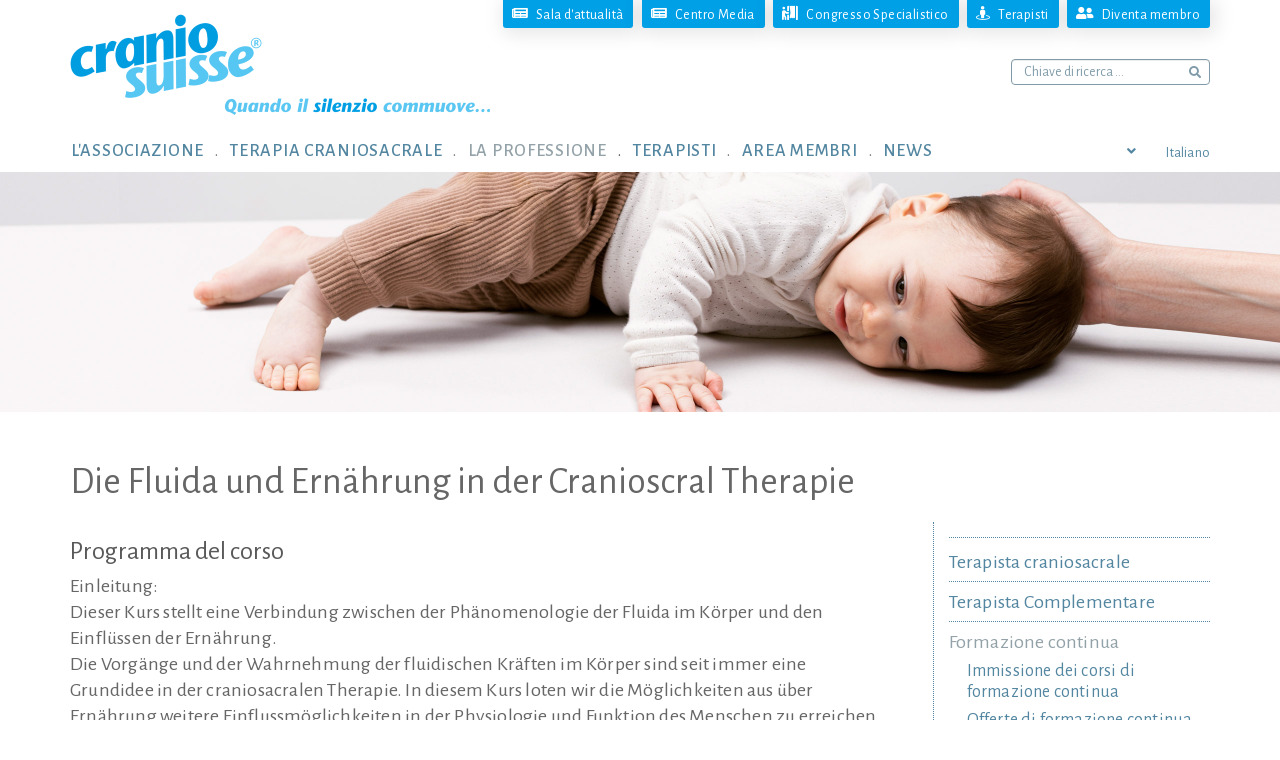

--- FILE ---
content_type: text/html;charset=UTF-8
request_url: https://www.craniosuisse.ch/it/die-fluida-und-ernaehrung-in-der-cranioscral-therapie.htm
body_size: 16510
content:















<!DOCTYPE html>
<html lang="it">
<head>
<!-- Google Tag Manager -->
<script>(function(w,d,s,l,i){w[l]=w[l]||[];w[l].push({'gtm.start':
new Date().getTime(),event:'gtm.js'});var f=d.getElementsByTagName(s)[0], j=d.createElement(s),dl=l!='dataLayer'?'&l='+l:'';j.async=true;j.src=
'https://www.googletagmanager.com/gtm.js?id='+i+dl;f.parentNode.insertBefore(j,f);
})(window,document,'script','dataLayer','GTM-MKQCR6RG');</script>
<!-- End Google Tag Manager -->
<meta name="facebook-domain-verification" content="sof1xdnrn2zc5llugg6yn69d2dnuh3" />
<meta name="referrer" content="always">
<meta charset="utf-8">
<meta http-equiv="X-UA-Compatible" content="IE=edge,chrome=1">
<meta name="viewport" content="width=device-width, initial-scale=1.0">
<link rel="preconnect" href="https://fonts.googleapis.com">
<link rel="preconnect" href="https://fonts.gstatic.com" crossorigin>
<link href="https://fonts.googleapis.com/css2?family=Alegreya+Sans:ital,wght@0,400;0,500;0,700;1,400&display=swap" rel="stylesheet">
<link rel="stylesheet" href="/res/font-icomoon/style.css?v=296388">
<link rel="stylesheet" href="/res/font-icomoon-arrows/style.css?v=296388" />
<link rel="stylesheet" href="/res/bootstrap/v3.3.5-dist/css/bootstrap.min.css?v=296388">
<link rel="stylesheet" href="/res/royalslider/v9.5.6/royalslider_default_extended_min.css?v=296388">
<link rel="stylesheet" href="/res/MultiLevelPushMenu_v2.1.4/jquery.multilevelpushmenu.min.css?v=296388">
<link rel="stylesheet" href="/res/plyr-master/plyr.css">
<!-- Add mousewheel plugin (this is optional) -->
<link rel="stylesheet" href="/res/fancybox-3.5.7-dist/dist/jquery.fancybox.min.css?v=296388">
<title>Cranio Suisse - Associazione Svizzera per la Terapia Craniosacrale - Die Fluida und Ernährung in der Cranioscral Therapie</title>
<!--
=======================================================================
Project : Cranio Suisse
Concept : bestview gmbh
Page-Design : bestview gmbh
Content : Cranio Suisse
Programming : bestview gmbh
=======================================================================
Initial Release : 01.04.2007
Update : 30.03.2022
=======================================================================
bestview gmbh
Imkerstrasse 7
8610 Uster
web : https://www.bestview.ch
phone : +41 44 905 50 10
========== (c) 2026 bestview - net solutions ==========
-->
<meta name="keywords" lang="it" content="Associazione Svizzera per la Terapia Craniosacrale" />
<meta name="description" content="In qualità di associazione professionale, Cranio Suisse® tutela gli interessi di oltre 1'300 terapisti craniosacrali attivi nei confronti dell'opinione pubblica e delle organizzazioni politico-professionali." />
<meta http-equiv="Content-Type" content="text/html; charset=UTF-8" />
<meta http-equiv="Content-Language" content="it" />
<meta name="publisher" content="Cranio Suisse® " />
<meta name="copyright" content="Cranio Suisse® " />
<meta name="author" content="Cranio Suisse® - bestContent 2.1 (https://www.bestview.ch)" />
<meta name="generator" content="bestContent 2.1 (https://www.bestview.ch)" />
<meta name="robots" content="index,follow" />
<meta name="revisit-after" content="7 days" />
<link rel="stylesheet" type="text/css" href="/cm_res/icomoon/bvcms/style.css?v=296389" />
<link rel="stylesheet" type="text/css" href="/cm_assets/css/style_safari_win.min.css?v=296389" />
<script type="text/javascript" src="/cm_assets/js/cm_code_it.min.js?v=296389"></script>
<link rel="icon" href="img/icons/favicon-16.png" sizes="16x16" type="images/png">
<link rel="icon" href="img/icons/favicon-32.png" sizes="32x32" type="images/png">
<link rel="icon" href="img/icons/favicon-48.png" sizes="48x48" type="images/png">
<link rel="icon" href="img/icons/favicon-64.png" sizes="64x64" type="images/png">
<link rel="apple-touch-icon-precomposed" sizes="72x72" href="apple-touch-icon-72x72-precomposed.png">
<link rel="apple-touch-icon-precomposed" sizes="76x76" href="apple-touch-icon-76x76-precomposed.png">
<link rel="apple-touch-icon-precomposed" sizes="114x114" href="apple-touch-icon-114x114-precomposed.png">
<link rel="apple-touch-icon-precomposed" sizes="120x120" href="apple-touch-icon-120x120-precomposed.png">
<link rel="apple-touch-icon-precomposed" sizes="144x144" href="apple-touch-icon-144x144-precomposed.png">
<link rel="apple-touch-icon-precomposed" sizes="152x152" href="apple-touch-icon-152x152-precomposed.png">
<link rel="apple-touch-icon-precomposed" sizes="180x180" href="apple-touch-icon-180x180-precomposed.png">
<link rel="apple-touch-icon-precomposed" href="/apple-touch-icon-precomposed.png">
<link rel="apple-touch-icon-precomposed" href="/touch-icon-iphone.png">
<meta name="msapplication-config" content="browserconfig.xml" />
<meta name="application-name" content="">
<meta name="msapplication-TileColor" content="##318dd9">
<meta name="msapplication-TileImage" content="/img/icons/tile-icon.png">
<link rel="icon" href="/img/icons/coast.png" sizes="228x228">
<link rel="icon" href="/img/icons/chrome.png" sizes="192x192">
<meta name="application-name" content="Cranio Suisse">
<meta name="msapplication-TileImage" content="tile-icon.png">
<meta name="msapplication-TileColor" content="##318dd9">
<script type="text/javascript" src="/cm_res/jquery/1_9/jquery/jquery_1.9.1.js"></script>
<script type="text/javascript" src="/res/plyr-master/plyr.js"></script>
<script type="text/javascript" src="/res/royalslider/v9.5.6/jquery.royalslider.min.js"></script>
</head>
<body class="website">
<!-- Google Tag Manager (noscript) -->
<noscript><iframe src="https://www.googletagmanager.com/ns.html?id=GTM-MKQCR6RG"
height="0" width="0" style="display:none;visibility:hidden"></iframe></noscript>
<!-- End Google Tag Manager (noscript) -->
<script language="javascript">
var text_close = 'X chiudere';
</script>
<script type="text/javascript" src="/res/shadowbox.js"></script>
<h1 class="hidden_accessibility ">Cranio Suisse - Associazione Svizzera per la Terapia Craniosacrale</h1>
<h2 class="hidden_accessibility ">Sprunglinks/Accesskeys</h2>
<style>.skiplink {width:0px;}</style>
<a class="skiplink" accesskey="0" href="/it">Zur Startseite (Accesskey 0)</a>
<a class="skiplink" accesskey="1" href="#mainnavigation">Direkt zur Hauptnavigation (Accesskey 1)</a>
<a class="skiplink" accesskey="2" href="#page_content">Direkt zum Inhalt (Accesskey 2)</a>
<a class="skiplink" accesskey="3" href="f37000021.html">Kontakt (Accesskey 3)</a>
<a class="skiplink" accesskey="4" href="f37000037.html">Sitemap (Accesskey 4)</a>
<a class="skiplink" accesskey="5" href="f37000036.html">Suche (Accesskey 5)</a>
<a class="skiplink" accesskey="6" href="#change_language">Direkt zur Sprachumschaltung (Accesskey 6)</a>
<div id="wrapper_page">
<div id="pge_header" class="pagecontent">
<div id="header_container" class="container">
<div class="row big">
<div class="col col-xs-4 logo">
<div id="logos" class="pull-left">
<div id="logo-mobil">
<a href="/it/" class="no-hovereffect"><img src="/img/layout/CranioSuisse-Logo-@2x-IT-001.png" alt="Cranio Suisse - Associazione Svizzera per la Terapia Craniosacrale" width="421" class="no-img-responsive" /></a>
</div>
</div>
</div>
<div class="col col-xs-8">
<div class="sidenavigation no-visible">
<h2 class="hidden">Servicenavigation</h2>
<ul>
<li class="level_1">
<a href="/it/sala-dattualita.htm" ><span class="icon icon-newspaper"></span><span class="space"></span><span class="txt">Sala d'attualità</span></a>
</li>
<li class="level_1">
<a href="/it/centro-media.htm" ><span class="icon icon-newspaper"></span><span class="space"></span><span class="txt">Centro Media</span></a>
</li>
<li class="level_1">
<a href="https://www.fachkongress-craniosuisse.ch/?folder_id=37000355" ><span class="icon icon-person-booth"></span><span class="space"></span><span class="txt">Congresso Specialistico</span></a>
</li>
<li class="level_1">
<a href="/it/elenco-delle-terapiste.htm" ><span class="icon icon-street-view"></span><span class="space"></span><span class="txt">Terapisti</span></a>
</li>
<li class="level_1">
<a href="/it/werde-mitglied-bewege-mit-it.htm" ><span class="icon icon-user-friends"></span><span class="space"></span><span class="txt">Diventa membro</span></a>
</li>
</ul>
</div>
<div id="search_top" class="globalsearch text-right">
<form class="globalsearch form-inline" action="/it/f37000036.html" method="post">
<input type="hidden" name="action" value="search" />
<input type="hidden" name="name" value="go" />
<div class="form-group">
<input type="text" class="form-control" name="search_text" placeholder="Chiave di ricerca ..." onfocus="this.placeholder=''"
onblur="this.placeholder='Chiave di ricerca ...'">
<div class="input-group">
<div class="input-group-text"><span class="icon-search"></span></div>
</div>
</div>
</form>
</div>
<div class="hamburger text-right no-visible">
<button class="navbar-toggle" type="button" data-toggle="collapse" data-status="expanded" data-target="#hauptnavigation">
<span class="sr-only">Navigation ein-/ausblenden</span>
<span class="icon-bar"></span>
<span class="icon-bar"></span>
<span class="icon-bar"></span>
</button>
</div>
</div>
</div>
<div class="row mnu">
<div class="col mnu col-xs-12">
<div class="hauptnavigation-box pull-left">
<h2 class="hidden" id="marker_navigation">Hauptnavigation</h2>
<nav class="navbar navbar-default" role="navigation">
<ul id="mainnavigation" class="nav navbar-nav hauptnavigation">
<li class="level_1 dropdown-toggle dropdown">
<a href="/it/werde-mitglied-bewege-mit-it.htm" target="_self" class="first dropdown-toggle"
data-toggle="dropdown" role="button" aria-haspopup="true" aria-expanded="false"
>
<div>L'Associazione</div></a>
<ul class="dropdown-menu level_2">
<li>
<div class="content">
<div class="container">
<div class="row">
<div class="col col-xs-12 col-md-9">
<div class="sublevel">
<div class="sublevel_col col_1"><ul><li class=""><a href="/it/werde-mitglied-bewege-mit-it.htm" target="_self" class="level_2 "><span>Diventa membro</span></a></li><li class=""><a href="/it/direttive-etiche.htm" target="_self" class="level_2 "><span>Direttive etiche</span></a></li><li class=""><a href="/it/statuti-regolamenti.htm" target="_self" class="level_2 "><span>Statuti e regolamenti</span></a></li><li class=""><a href="/it/comitato-direttivo.htm" target="_self" class="level_2 "><span>Organizzazione / La squadra</span></a></li></ul></div>
<div class="sublevel_col col_2"><ul><li class=""><a href="/it/visione-missione-linee-guida.htm" target="_self" class="level_2 "><span>Visione - Missione - Linee guida</span></a></li><li class=""><a href="/it/garanzia-della-qualita.htm" target="_self" class="level_2 "><span>Garanzia della qualità</span></a></li><li class=""><a href="/it/impegno-sociale.htm" target="_self" class="level_2 "><span>Impegno sociale</span></a></li></ul></div>
<div class="sublevel_col col_3"><ul><li class=""><a href="/it/collegamento-in-rete.htm" target="_self" class="level_2 "><span>Collegamento in rete</span></a></li><li class=""><a href="/it/centro-media.htm" target="_self" class="level_2 "><span>Per rappresentanti dei media</span></a></li><li class=""><a href="/it/contatto.htm" target="_self" class="level_2 "><span>Contatto</span></a></li></ul></div>
</div>
</div>
</div>
</div>
</div>
</li>
</ul>
</li>
<li class="level_1 dropdown-toggle dropdown">
<a href="/it/cosa-e-la-terapia-craniosacrale.htm" target="_self" class=" dropdown-toggle"
data-toggle="dropdown" role="button" aria-haspopup="true" aria-expanded="false"
>
<div>Terapia Craniosacrale</div></a>
<ul class="dropdown-menu level_2">
<li>
<div class="content">
<div class="container">
<div class="row">
<div class="col col-xs-12 col-md-9">
<div class="sublevel">
<div class="sublevel_col col_1"><ul><li class=""><a href="/it/cosa-e-la-terapia-craniosacrale.htm" target="_self" class="level_2 "><span>Metodo</span></a></li><li class=""><a href="/it/trattamento.htm" target="_self" class="level_2 "><span>Trattamento</span></a></li><li class=""><a href="/it/indicazioni.htm" target="_self" class="level_2 "><span>Indicazioni</span></a></li></ul></div>
<div class="sublevel_col col_2"><ul><li class=""><a href="/it/film-e-video.htm" target="_self" class="level_2 "><span>Film e video</span></a></li><li class=""><a href="/it/craniosacral-spezifisches-wissen.htm" target="_self" class="level_2 "><span>Letteratura</span></a></li></ul></div>
<div class="sublevel_col col_3"><ul><li class=""><a href="https://www.craniosuisse.ch/it/sala-dattualita.htm?newsroom_search_text=&newsroom_search_cat=37007592#pge_container&folder_id=37000610" target="_self" class="level_2 "><span>Studio</span></a></li><li class=""><a href="/it/craniosacral-therapie-bei-migraene.htm" target="_self" class="level_2 "><span>Migräne</span></a></li></ul></div>
</div>
</div>
</div>
</div>
</div>
</li>
</ul>
</li>
<li class="level_1 dropdown-toggle active dropdown">
<a href="/it/formazione_1.htm" target="_self" class="active dropdown-toggle"
data-toggle="dropdown" role="button" aria-haspopup="true" aria-expanded="false"
>
<div>La professione</div></a>
<ul class="dropdown-menu level_2">
<li>
<div class="content">
<div class="container">
<div class="row">
<div class="col col-xs-12 col-md-9">
<div class="sublevel">
<div class="sublevel_col col_1"><ul><li class=""><a href="/it/formazione_1.htm" target="_self" class="level_2 "><span>Terapista craniosacrale</span></a></li><li class=""><a href="/it/il-percorso-per-diventare-terapista-complementare.htm" target="_self" class="level_2 "><span>Terapista Complementare</span></a></li><li class="active"><a href="/it/formazione-continua-offerta.htm" target="_self" class="level_2 active"><span>Formazione continua</span></a></li></ul></div>
<div class="sublevel_col col_2"><ul><li class=""><a href="/it/formazione-continua-attestato.htm" target="_self" class="level_2 "><span>Formazione continua Attestato</span></a></li><li class=""><a href="/it/identificazione-del-metodo-idmet.htm" target="_self" class="level_2 "><span>Identificazione del metodo IDMET</span></a></li></ul></div>
<div class="sublevel_col col_3"><ul><li class=""><a href="/it/lista-dei-supervisori.htm" target="_self" class="level_2 "><span>Supervisione</span></a></li><li class=""><a href="/it/domande-e-risposte-sulla-formazione-professionale.htm" target="_self" class="level_2 "><span>FAQ formazione professionale</span></a></li></ul></div>
</div>
</div>
</div>
</div>
</div>
</li>
</ul>
</li>
<li class="level_1 dropdown-toggle dropdown">
<a href="/it/elenco-delle-terapiste.htm" target="_self" class=" dropdown-toggle"
data-toggle="dropdown" role="button" aria-haspopup="true" aria-expanded="false"
>
<div>Terapisti</div></a>
<ul class="dropdown-menu level_2">
<li>
<div class="content">
<div class="container">
<div class="row">
<div class="col col-xs-12 col-md-9">
<div class="navislogan">
Tutte le terapiste riconosciute da Cranio Suisse® sono anche abilitate al trattamento di neonati e bambini. Le terapiste specializzate nel trattamento di neonati e bambini hanno tuttavia frequentato corsi di formazione continua nell'ambito della terapia craniosacrale specifica per i bambini. Queste terapiste figurano sull'elenco con la menzione &laquo;specializzazione neonati / bambini&raquo;. Potete trovare ulteriori specializzazioni sul sito personale dei terapeuti.<br />
</div>
<div class="sublevel">
<div class="sublevel_col col_1"><ul><li class=""><a href="/it/elenco-delle-terapiste.htm" target="_self" class="level_2 "><span>Trova i terapisti</span></a></li></ul></div>
</div>
</div>
</div>
</div>
</div>
</li>
</ul>
</li>
<li class="level_1 dropdown">
<a href="/it/nuova-area-membri.htm" target="_self" class=" "
>
<div>Area Membri</div></a>
</li>
<li class="level_1 dropdown-toggle dropdown">
<a href="/it/sala-dattualita.htm" target="_self" class=" dropdown-toggle"
data-toggle="dropdown" role="button" aria-haspopup="true" aria-expanded="false"
>
<div>News</div></a>
<ul class="dropdown-menu level_2">
<li>
<div class="content">
<div class="container">
<div class="row">
<div class="col col-xs-12 col-md-9">
<div class="sublevel">
<div class="sublevel_col col_1"><ul><li class=""><a href="/it/sala-dattualita.htm" target="_self" class="level_2 "><span>Sala d'attualità</span></a></li></ul></div>
<div class="sublevel_col col_2"><ul><li class=""><a href="/it/centro-media.htm" target="_self" class="level_2 "><span>Centro Media</span></a></li></ul></div>
</div>
</div>
</div>
</div>
</div>
</li>
</ul>
</li>
</ul>
</nav>
</div>
<div class="language-box pull-right">
<a id="change_language" href="#"><span class="icon-angle-down"></span><span class="langtext">Italiano</span></a>
<div id="morelang-box">
<ul>
<li><a href="/de/f037000028.html"><span class="langtext">Deutsch</span></a></li>
<li><a href="/fr/f037000028.html"><span class="langtext">Français</span></a></li>
</ul>
</div>
</div>
</div>
</div>
</div>
</div>
<div id="pge_area">
<img src="/img/layout/area_default_platzhalter.gif" width="2560" class="img-responsive no-visible area_platzhalter">
<script type="text/javascript">
var hidden_elm_dimension = (function() {
"use strict"; // Preventing you from using undeclared variables. IE 9 will not throw an error even if it does not understand it.
// --------------------------------------------------------------------------------
// * Private Vars
// -------------------------------------------------------------------------------
var params = {
debug: false
};
var settings = $.extend({} ,params),
debug = settings.debug;
// --------------------------------------------------------------------------------
// * Public Methods
// -------------------------------------------------------------------------------
var init = function(params) {
set_params(params);
// console.log(settings.elm);
return get_hidden_dimensions({elm:$(settings.elm)});
};
// --------------------------------------------------------------------------------
// * Private Methods
// -------------------------------------------------------------------------------
var set_params = function() {
$.each(Array.prototype.slice.call(arguments), function(i, val) {
if (typeof val == 'object' ) {
settings = $.extend(params, val);
}
else {
var key = 'param_'+i,
obj = {};
obj[val] = val;
obj[key] = val;
settings = $.extend(params, obj);
}
});
debug = settings.debug;
};
var get_hidden_dimensions = function(obj_params) {
var fparams = $.extend({
elm: {},
includeMargin: false,
debug: false
}, obj_params);
var returnValue = { width: 0, height: 0, innerWidth: 0, innerHeight: 0, outerWidth: 0, outerHeight: 0, calcLiWidth: 0, maxSpanWidth: 0, txtboxHeight: 0 },
props = { visibility: 'hidden', display: 'block' },
includeMargin = fparams.includeMargin,
debug = fparams.debug,
$item = $(fparams.elm),
$hiddenParents = $item.parents().addBack().not(':visible');
if(debug==true){console.log('----- responsive_navigation: get_hidden_dimensions ----------'); }
if(debug==true){console.log('--- $item'); console.log($item); console.log('--- $hiddenParents'); console.log($hiddenParents); }
$hiddenParents.each(function (idx, e_item) {
var cl_name = (is_visible($(e_item))) ? 'true': 'false';
$(e_item).addClass('ghd_'+cl_name);
});
var oldProps = [];
$('.ghd_false').each(function(i, e_item){
var old = {};
for (var name in props) {
old[name] = e_item.style[name];
e_item.style[name] = props[name];
}
oldProps.push(old);
});
returnValue.width = $item.width();
returnValue.outerWidth = $item.outerWidth(includeMargin);
returnValue.innerWidth = $item.innerWidth();
returnValue.height = $item.height();
returnValue.innerHeight = $item.innerHeight();
returnValue.outerHeight = $item.outerHeight(includeMargin);
if ( $item.find('li') != undefined ) {
$item.find('li').not('ul li ul li').each(function(idx, li_item) {
if(debug==true){console.log('--- li_item'); console.log($(li_item));}
var result_calcLiWidth = 0,
calc_li_item_prop = 0,
li_item_width = $(li_item).outerWidth(true),
li_item_prop = {
font_width: parseInt($(li_item).find('.fa, .icomoon').css('font-size'), 10),
font_padding_r: parseInt($(li_item).find('.fa, .icomoon').css('padding-right'), 10),
font_padding_l: parseInt($(li_item).find('.fa, .icomoon').css('padding-left'), 10),
a_padding_r: parseInt($(li_item).find('.fa, .icomoon').closest('a').css('padding-right'), 10),
a_padding_l: parseInt($(li_item).find('.fa, .icomoon').closest('a').css('padding-left'), 10),
};
$.each(li_item_prop, function( key, val ) {
calc_li_item_prop = calc_li_item_prop+val;
});
result_calcLiWidth = (calc_li_item_prop > li_item_width) ? calc_li_item_prop : li_item_width;
if(debug==true){console.log('li_item_width = '+li_item_width);console.log('calc_li_item_prop = '+calc_li_item_prop);}
returnValue.calcLiWidth = eval( returnValue.calcLiWidth + Math.round( result_calcLiWidth ) );
});
}
if ( $item.hasClass('rsSlideText') ){
if($item.parents('.slide_textbox').length > 0) {
var slide_textbox_offset = $item.parents('.slide_textbox').offset(),
pos_left = 0,
pos_top = 0;
if(debug==true){console.log("slide_textbox_offset = ");console.log(slide_textbox_offset);}
if (slide_textbox_offset.left != undefined && Math.round(slide_textbox_offset.left) < 0) {
pos_left = Math.abs(slide_textbox_offset.left);
}
if (slide_textbox_offset.top != undefined && Math.round(slide_textbox_offset.top) > 0) {
pos_top = Math.abs(slide_textbox_offset.top);
returnValue.txtboxHeight = pos_top;
}
$item.find('span').each(function(idx, span_item) {
var result_calcSpanWidth = 0,
span_width = $(span_item).width(),
span_height = $(span_item).height();
result_calcSpanWidth = eval(pos_left + Math.round(span_width));
if (result_calcSpanWidth > returnValue.maxSpanWidth) {
returnValue.maxSpanWidth = result_calcSpanWidth;
}
returnValue.txtboxHeight = eval( returnValue.txtboxHeight + Math.round( span_height ) );
});
}
}
$('.ghd_false').each(function(i, e_item){
var old = oldProps[i];
for (var name in props) {
e_item.style[name] = old[name];
}
});
$hiddenParents.each(function (idx, e_item) {
if ($(e_item).hasClass('ghd_false')) {
$(e_item).removeClass('ghd_false');
}
if ($(e_item).hasClass('ghd_true')) {
$(e_item).removeClass('ghd_true');
}
});
if(debug == true){ console.log('--- returnValue'); console.log(returnValue); }
return returnValue;
};
var is_visible = function(element) {
var $element = $(element);
return ($element.css('display') !== 'none' && $element.css('visibility') !== 'hidden' && $element.css('opacity') !== 0);
};
// --------------------------------------------------------------------------------
// * Public Methods API (Aufruf)
// -------------------------------------------------------------------------------
return {
init: init
};
})( jQuery );// ---------- * end: mobileCheck * --------------------
var img_area_platzhalter = hidden_elm_dimension.init( { elm: $('.area_platzhalter')} );
// console.log(img_area_platzhalter);
if (img_area_platzhalter.height > 1) {
$('#pge_area').css('min-height', eval(img_area_platzhalter.height-1)+'px');
}
$(window).on("load resize", function(window_event) {
var img_area_platzhalter = hidden_elm_dimension.init( { elm: $('.area_platzhalter')} );
// console.log(img_area_platzhalter);
if (img_area_platzhalter.height > 1) {
$('#pge_area').css('min-height', eval(img_area_platzhalter.height-1)+'px');
}
});
</script>
<script>
var slider_params = {
debug: false,
this: '#area_558B37BB-CBBC-4339-908B61EE9685D15A.royalSlider',
fade_out_time: 1,
fade_in_time: 800,
imageScaleMode: 'fill',
autoScaleSliderWidth: 2560,
autoScaleSliderHeight: 480,
transitionType: 'fade',
autoPlay_delay:	4000, // (1000 = 1sec).
numImagesToPreload: 4,
imgWidth: 2560,
imgHeight: 480,
area_default_imgpath: '/img/layout/area_default.jpg'
};
var sliderInstance;
$(document).ready(function($) {
// ========== * Royalslider Initialisieren/Bilder laden * ========================================================
var sliderJQ = responsive_royalslider.init(slider_params);
sliderInstance = sliderJQ.data('royalSlider');
// console.log(sliderInstance);
});
$(window).on("load resize", function(window_event) {
if ( window_event.type.toLowerCase() == 'resize') {
// ========== * Royalslider animierter Block ausblenden bei Bildschirmgroesse Anpassung * ========================================================
// responsive_royalslider.resize_window(slider_params);
waitForFinalEvent( function() {
// ========== * Royalslider animierter Block anzeigen * ========================================================
// responsive_royalslider.show_textbox(slider_params);
}, 510, "58E390F1-E880-477C-879E2D3F39A5E849");
}
else {
// ========== * Royalslider animierter Block anzeigen * ========================================================
// ========== * Royalslider animierter Block anzeigen * ========================================================
// responsive_royalslider.show_textbox(slider_params);
if ($('body').hasClass('view_mnu_hamburger')) {
$(slider_params.this).find('.slide_textbox .rsSlideText').removeClass('yes-visible').addClass('no-visible');
}
else {
$(slider_params.this).find('.slide_textbox .rsSlideText').removeClass('no-visible').addClass('yes-visible');
}
}
});
</script>
<div id="area_558B37BB-CBBC-4339-908B61EE9685D15A" class="royalSlider rsDefault pagearea">
<div class="rsContent" data-rsDelay="4000">
<a class="rsImg" href="/cm_data/Inhalt-Cranio-Suisse-084.jpg"></a>
</div>
</div>
</div>
<div id="pge_container" class="container">
<div class="row">
<div id="page_content" class="col_inhalt col-xs-12 col-sm-8 col-md-9" data-class="col_inhalt col-xs-12 col-sm-8 col-md-9">
<h1>Die Fluida und Ernährung in der Cranioscral Therapie</h1>
<h2>Programma del corso</h2>
Einleitung:<br />Dieser Kurs stellt eine Verbindung zwischen der Phänomenologie der Fluida im Körper und den Einflüssen der Ernährung.<br />Die Vorgänge und der Wahrnehmung der fluidischen Kräften im Körper sind seit immer eine Grundidee in der craniosacralen Therapie. In diesem Kurs loten wir die Möglichkeiten aus über Ernährung weitere Einflussmöglichkeiten in der Physiologie und Funktion des Menschen zu erreichen.<br />Die Phänomenologie der Fluida ist in der Embryologie begründet. Das weitere Wachstum und die Entwicklung der Fluida werden beleuchtet und verbunden mit den Grundvoraussetzungen der Ernährung. Die Versorgung mit Mineralien, Vitaminen, sowie Proteinen, Fette und Kohlenhydraten werden in Embryologie und Pädiatrie erklärt. Die speziellen Anforderungen der Ernährung in Krankheit und Dysfunktion werden ebenso besprochen wie die Unterscheidungen in den Altersstufen. Normalerweise ist die Ernährung keine direkten Basistherapie für craniosacrale TherapeutInnen. Der Kurs versucht ein Weg aufzuzeichnen, wie wir unsere Erfolge über Ernährung und Supplementen ergänzen und bestätigen können, mit dem Ziel die körpereigene Apotheke zu stärken bzw. zu unterstützen.<br /><br />Inhalte:<br />•	Die embryologische Entwicklung der Fluida<br />•	Das Wesentliche der Ernährung<br />•	Ernährungsphysiologie<br />•	Die Phänomenologie der Fluida im menschlichen Körper<br />•	Wahrnehmung der Fluida<br />•	Der Einfluss einer gesunden Ernährung<br />•	Wahrnehmungen von Funktion und Dysfunktion<br />•	Assesments zu Befund und Therapie von Dysfunktionen der Fluida und<br />•	Wesenselementen der Ernährung<br />•	Fasziale und viszerale Techniken und Annäherungen<br /><br />
<br>
<h2>Condizioni di <br/>partecipazione</h2>
Abschluss Ausbildung Craniosacral Therapie<br />
<br>
<h2>Data del corso</h2>
04. - 06.11.24<br><br>
<h2>Date dei corsi / orari</h2>
Montag: 04.11.24: 9.00 bis 18.30<br />Dienstag: 05.11.24: 9.00 bis 18.30<br />Mittwoch: 06.11.24: 9.00 bis 16.00<br />
<br>
<h2>Luogo del corso</h2>
TherapiePlus, Ruchackerstrasse 8, 4542 Luterbach<br />
<br>
<h2>Costo del corso</h2>
CHF 700,00<br />
<br>
<h2>Lezioni</h2>
23 Std.<br />
<br>
<h2>Gestione dei corsi</h2>
Alexandra Loudon, Komplementär Therapeutin Methode CST, Rob Kwakman, Osteopath DO(r)<br><br>
<h2>Organizzazione del corso</h2>
Sutherland Institute Schweiz<br />Mühleweg 38<br />4542 Luterbach<br />
<div class="more_link" style="padding-top:6px;">
<a href="http://www.sutherland-institute.ch" target="_blank">Al sito web</a>
</div>
<div class="more_link" style="padding-top:6px;">
<a href="javascript:open_edu(37007483);">Inviare e-mail</a>
</div>
<br>
<h2>Documentazione</h2>
<div class="elm_document file-icon file-pdf"><a title="In neuem Fenster" href="/cm_data/public/Fluida_und_Ernaehrung.pdf" target="_blank" rel="noopener noreferrer">Die Fluida und Ernährung in der CST</a></div>
<script type="text/javascript">
function open_edu(pageid) {
window.open("contact_edu.cfm?appli="+pageid, "Kontakt", "width=550,height=750,scrollbars");
};
</script>
<br/>
<div class="backlink">
<a href="javascript:history.back(-1);">indietro</a>
</div>
<br clear="all"/><br/>
</div>
<div class="col_subnavi col-xs-12 col-sm-4 col-md-3" data-class="col_subnavi col-xs-12 col-sm-4 col-md-3">
<h2 class="hidden" id="marker_subnavigation">Bereichsnavigation</h2>
<div class="borderline">
</div>
<ul id="navi_sub">
<li>
<a href="/it/formazione_1.htm" target="_self" rel="noopener"
><span>Terapista craniosacrale</span></a>
</li>
<li>
<a href="/it/il-percorso-per-diventare-terapista-complementare.htm" target="_self" rel="noopener"
><span>Terapista Complementare</span></a>
</li>
<li class="active">
<a href="/it/formazione-continua-offerta.htm" class="active" target="_self" rel="noopener"
><span>Formazione continua</span></a>
<ul id="navi_sub2">
<li>
<a href="/it/immissione-dei-corsi-di-formazione-continua.htm" target="_self" rel="noopener"
><span>Immissione dei corsi di formazione continua</span></a>
</li>
<li>
<a href="/it/formazione-continua-offerta.htm" target="_self" rel="noopener"
><span>Offerte di formazione continua</span></a>
</li>
</ul>
</li>
<li>
<a href="/it/formazione-continua-attestato.htm" target="_self" rel="noopener"
><span>Formazione continua Attestato</span></a>
</li>
<li>
<a href="/it/identificazione-del-metodo-idmet.htm" target="_self" rel="noopener"
><span>Identificazione del metodo IDMET</span></a>
</li>
<li>
<a href="/it/lista-dei-supervisori.htm" target="_self" rel="noopener"
><span>Supervisione</span></a>
</li>
<li>
<a href="/it/domande-e-risposte-sulla-formazione-professionale.htm" target="_self" rel="noopener"
><span>FAQ formazione professionale</span></a>
</li>
</ul>
</div><!-- * end: .col_subnavi * -->
</div>
</div>
</div>
<div id="wrapper_footer" class="fixed-bottom">
<div id="pge_footer">
<div class="container">
<div class="row first">
<div class="column col-xs-12 col-md-9">
<div class="footernavigation box">
<h2 class="hidden">Footernavigation</h2>
<ul class="footernavigation">
<li class="">
<a href="/it/mappa-del-sito.htm" ><span>Sitemap</span></a>
</li>
<li class="">
<a href="/it/imprint.htm" ><span>Impronta</span></a>
</li>
<li class="">
<a href="/it/informativa-sulla-privacy.htm" ><span>Informativa sulla privacy</span></a>
</li>
<li class="">
<a href="/it/condizioni-generali-di-cranio-suisse.htm" ><span>CG</span></a>
</li>
<li class="">
<a href="/it/contatto.htm" ><span>Contatto</span></a>
</li>
</ul>
<div class="clearfix"></div>
</div>
</div>
<div class="column globalsearch col-md-3">
<div class="box">
<form class="globalsearch form-inline" action="/it/f37000036.html" method="post">
<input type="hidden" name="action" value="search" />
<input type="hidden" name="name" value="go" />
<div class="form-group">
<input type="text" class="form-control" name="search_text" placeholder="Chiave di ricerca ..." onfocus="this.placeholder=''"
onblur="this.placeholder='Chiave di ricerca ...'">
<div class="input-group">
<div class="input-group-text"><span class="icon-search"></span></div>
</div>
</div>
</form>
</div>
</div>
</div>
<div class="row second">
<div class="column col-xs-12 col-md-9">
<address class="addressblock" itemscope itemtype="http://schema.org/Organization">
<div class="row">
<div class="col-xs-12 col-md-4 column left_column">
<span class="company" itemprop="name">Cranio Suisse® </span>
<img class="image" class="hidden" style="display: none;" itemprop="image" src="/img/layout/CranioSuisse-Logo-@2x-IT-001.png" alt="Cranio Suisse® " />
<span class="postal" itemprop="address" itemscope itemtype="http://schema.org/PostalAddress">
<span class="street" itemprop="streetAddress">
<div>Hermetschloostrasse 70/4.01</div>
</span>
<span class="block place">
<span class="postalcode" itemprop="postalCode">8048</span>
<span class="place" itemprop="addressLocality">Zurigo</span>
</span>
</span>
<div class="block tel">
<span class="tel_label">Tel:&nbsp;</span>
<span class="tel" itemprop="telephone"><a href="tel:+41445002425">+41 44 500 24 25</a></span>
</div>
<div class="block mail EE790BB2-1BD4-4428-8BAEBEEF8F4E6C58">
<span class="mail" itemprop="email"></span>
</div>
<script type="text/javascript">
$(document).ready(function() {
hide_email.write_link( { elm:'.EE790BB2-1BD4-4428-8BAEBEEF8F4E6C58 span.mail', em1:'contact', em2:'craniosuisse.ch', atxt:""} );
});
</script>
</div>
<div class="col-xs-12 col-md-8 column right_column">
<div>
La segreteria può essere raggiunta per telefono come segue:
<br />
Lun. 08:30 - 12:00 / 13:30 - 16:30
<meta itemprop="openingHours" content="Lun. 08:30 - 12:00 / 13:30 - 16:30"/>
<br />
Mar./Mi./Gio. 08:30 - 12:00
<meta itemprop="openingHours" content="Mar./Mi./Gio. 08:30 - 12:00"/>
</div>
</div>
</div>
</address>
</div>
<div class="column col-xs-12 col-md-3">
<a id="facebook_button" href="https://www.facebook.com/CranioSuisse/" class="facebooklogo" target="_blank" rel="noopener noreferrer"><span class="icon-facebook1"></span><span class="fbtext">seguici su facebook</span></a>
</div>
</div>
<div class="row third">
<div class="column col-xs-12 ">
<div class="mainnavigation">
<h2 class="hidden">Footernavigation</h2>
<div class="row nav">
</div>
<script type="text/javascript">
var show_html = '';
$(window).on("load resize", function(window_event) {
if ( window_event.type.toLowerCase() == 'resize') {
waitForFinalEvent( function() {
$('#pge_footer .mainnavigation').find('.row.nav').html(get_html_content());
}, 700, "5F5BC687-43DD-44DE-81635213523DF6EC");
}
else {
$('#pge_footer .mainnavigation').find('.row.nav').html(get_html_content());
}
});
var get_html_content = (function() {
var return_value = '';
if ($('body').hasClass('view_mnu_hamburger')) {
return_value = '';
return_value += '<div class="column col-xs-12">'+'<h2><a href="/it/werde-mitglied-bewege-mit-it.htm" target="_self">L\'Associazione</a></h2><ul><li><a href="/it/werde-mitglied-bewege-mit-it.htm" target="_self"><span>Diventa membro</span></a></li><li><a href="/it/direttive-etiche.htm" target="_self"><span>Direttive etiche</span></a></li><li><a href="/it/statuti-regolamenti.htm" target="_self"><span>Statuti e regolamenti</span></a></li><li><a href="/it/comitato-direttivo.htm" target="_self"><span>Organizzazione / La squadra</span></a></li><li><a href="/it/visione-missione-linee-guida.htm" target="_self"><span>Visione - Missione - Linee guida</span></a></li><li><a href="/it/garanzia-della-qualita.htm" target="_self"><span>Garanzia della qualità</span></a></li><li><a href="/it/impegno-sociale.htm" target="_self"><span>Impegno sociale</span></a></li><li><a href="/it/collegamento-in-rete.htm" target="_self"><span>Collegamento in rete</span></a></li><li><a href="/it/centro-media.htm" target="_self"><span>Per rappresentanti dei media</span></a></li><li><a href="/it/contatto.htm" target="_self"><span>Contatto</span></a></li></ul><h2><a href="/it/cosa-e-la-terapia-craniosacrale.htm" target="_self">Terapia Craniosacrale</a></h2><ul><li><a href="/it/cosa-e-la-terapia-craniosacrale.htm" target="_self"><span>Metodo</span></a></li><li><a href="/it/trattamento.htm" target="_self"><span>Trattamento</span></a></li><li><a href="/it/indicazioni.htm" target="_self"><span>Indicazioni</span></a></li><li><a href="/it/film-e-video.htm" target="_self"><span>Film e video</span></a></li><li><a href="/it/craniosacral-spezifisches-wissen.htm" target="_self"><span>Letteratura</span></a></li><li><a href="https://www.craniosuisse.ch/it/sala-dattualita.htm?newsroom_search_text=&newsroom_search_cat=37007592#pge_container&folder_id=37000610" target="_blank" rel="noopener noreferrer"><span>Studio</span></a></li><li><a href="/it/craniosacral-therapie-bei-migraene.htm" target="_self"><span>Migräne</span></a></li></ul><h2><a href="/it/formazione_1.htm" target="_self">La professione</a></h2><ul><li><a href="/it/formazione_1.htm" target="_self"><span>Terapista craniosacrale</span></a></li><li><a href="/it/il-percorso-per-diventare-terapista-complementare.htm" target="_self"><span>Terapista Complementare</span></a></li><li><a href="/it/formazione-continua-offerta.htm" target="_self"><span>Formazione continua</span></a></li><li><a href="/it/formazione-continua-attestato.htm" target="_self"><span>Formazione continua Attestato</span></a></li><li><a href="/it/identificazione-del-metodo-idmet.htm" target="_self"><span>Identificazione del metodo IDMET</span></a></li><li><a href="/it/lista-dei-supervisori.htm" target="_self"><span>Supervisione</span></a></li><li><a href="/it/domande-e-risposte-sulla-formazione-professionale.htm" target="_self"><span>FAQ formazione professionale</span></a></li></ul><h2><a href="/it/elenco-delle-terapiste.htm" target="_self">Terapisti</a></h2><ul><li><a href="/it/elenco-delle-terapiste.htm" target="_self"><span>Trova i terapisti</span></a></li></ul><h2><a href="/it/nuova-area-membri.htm" target="_self">Area Membri</a></h2><h2><a href="/it/sala-dattualita.htm" target="_self">News</a></h2><ul><li><a href="/it/sala-dattualita.htm" target="_self"><span>Sala d\'attualità</span></a></li><li><a href="/it/centro-media.htm" target="_self"><span>Centro Media</span></a></li></ul>'+'</div>';
}
else {
return_value = '';
if (cms_bootstrap.is_breakpoint({check:'lg'})) {
return_value += '<div class="column col-xs-12 col-sm-6 col-md-3">'+'<h2><a href="/it/werde-mitglied-bewege-mit-it.htm" target="_self">L\'Associazione</a></h2><ul><li><a href="/it/werde-mitglied-bewege-mit-it.htm" target="_self"><span>Diventa membro</span></a></li><li><a href="/it/direttive-etiche.htm" target="_self"><span>Direttive etiche</span></a></li><li><a href="/it/statuti-regolamenti.htm" target="_self"><span>Statuti e regolamenti</span></a></li><li><a href="/it/comitato-direttivo.htm" target="_self"><span>Organizzazione / La squadra</span></a></li><li><a href="/it/visione-missione-linee-guida.htm" target="_self"><span>Visione - Missione - Linee guida</span></a></li><li><a href="/it/garanzia-della-qualita.htm" target="_self"><span>Garanzia della qualità</span></a></li><li><a href="/it/impegno-sociale.htm" target="_self"><span>Impegno sociale</span></a></li><li><a href="/it/collegamento-in-rete.htm" target="_self"><span>Collegamento in rete</span></a></li><li><a href="/it/centro-media.htm" target="_self"><span>Per rappresentanti dei media</span></a></li><li><a href="/it/contatto.htm" target="_self"><span>Contatto</span></a></li></ul><h2><a href="/it/nuova-area-membri.htm" target="_self">Area Membri</a></h2>'+'</div>';
return_value += '<div class="column col-xs-12 col-sm-6 col-md-3">'+'<h2><a href="/it/cosa-e-la-terapia-craniosacrale.htm" target="_self">Terapia Craniosacrale</a></h2><ul><li><a href="/it/cosa-e-la-terapia-craniosacrale.htm" target="_self"><span>Metodo</span></a></li><li><a href="/it/trattamento.htm" target="_self"><span>Trattamento</span></a></li><li><a href="/it/indicazioni.htm" target="_self"><span>Indicazioni</span></a></li><li><a href="/it/film-e-video.htm" target="_self"><span>Film e video</span></a></li><li><a href="/it/craniosacral-spezifisches-wissen.htm" target="_self"><span>Letteratura</span></a></li><li><a href="https://www.craniosuisse.ch/it/sala-dattualita.htm?newsroom_search_text=&newsroom_search_cat=37007592#pge_container&folder_id=37000610" target="_blank" rel="noopener noreferrer"><span>Studio</span></a></li><li><a href="/it/craniosacral-therapie-bei-migraene.htm" target="_self"><span>Migräne</span></a></li></ul><h2><a href="/it/sala-dattualita.htm" target="_self">News</a></h2><ul><li><a href="/it/sala-dattualita.htm" target="_self"><span>Sala d\'attualità</span></a></li><li><a href="/it/centro-media.htm" target="_self"><span>Centro Media</span></a></li></ul>'+'</div>';
return_value += '<div class="column col-xs-12 col-sm-6 col-md-3">'+'<h2><a href="/it/formazione_1.htm" target="_self">La professione</a></h2><ul><li><a href="/it/formazione_1.htm" target="_self"><span>Terapista craniosacrale</span></a></li><li><a href="/it/il-percorso-per-diventare-terapista-complementare.htm" target="_self"><span>Terapista Complementare</span></a></li><li><a href="/it/formazione-continua-offerta.htm" target="_self"><span>Formazione continua</span></a></li><li><a href="/it/formazione-continua-attestato.htm" target="_self"><span>Formazione continua Attestato</span></a></li><li><a href="/it/identificazione-del-metodo-idmet.htm" target="_self"><span>Identificazione del metodo IDMET</span></a></li><li><a href="/it/lista-dei-supervisori.htm" target="_self"><span>Supervisione</span></a></li><li><a href="/it/domande-e-risposte-sulla-formazione-professionale.htm" target="_self"><span>FAQ formazione professionale</span></a></li></ul>'+'</div>';
return_value += '<div class="column col-xs-12 col-sm-6 col-md-3">'+'<h2><a href="/it/elenco-delle-terapiste.htm" target="_self">Terapisti</a></h2><ul><li><a href="/it/elenco-delle-terapiste.htm" target="_self"><span>Trova i terapisti</span></a></li></ul>'+'</div>';
}
else if (cms_bootstrap.is_breakpoint({check:'md'})) {
return_value += '<div class="column col-xs-12 col-sm-6 col-md-3">'+'<h2><a href="/it/werde-mitglied-bewege-mit-it.htm" target="_self">L\'Associazione</a></h2><ul><li><a href="/it/werde-mitglied-bewege-mit-it.htm" target="_self"><span>Diventa membro</span></a></li><li><a href="/it/direttive-etiche.htm" target="_self"><span>Direttive etiche</span></a></li><li><a href="/it/statuti-regolamenti.htm" target="_self"><span>Statuti e regolamenti</span></a></li><li><a href="/it/comitato-direttivo.htm" target="_self"><span>Organizzazione / La squadra</span></a></li><li><a href="/it/visione-missione-linee-guida.htm" target="_self"><span>Visione - Missione - Linee guida</span></a></li><li><a href="/it/garanzia-della-qualita.htm" target="_self"><span>Garanzia della qualità</span></a></li><li><a href="/it/impegno-sociale.htm" target="_self"><span>Impegno sociale</span></a></li><li><a href="/it/collegamento-in-rete.htm" target="_self"><span>Collegamento in rete</span></a></li><li><a href="/it/centro-media.htm" target="_self"><span>Per rappresentanti dei media</span></a></li><li><a href="/it/contatto.htm" target="_self"><span>Contatto</span></a></li></ul><h2><a href="/it/nuova-area-membri.htm" target="_self">Area Membri</a></h2>'+'</div>';
return_value += '<div class="column col-xs-12 col-sm-6 col-md-3">'+'<h2><a href="/it/cosa-e-la-terapia-craniosacrale.htm" target="_self">Terapia Craniosacrale</a></h2><ul><li><a href="/it/cosa-e-la-terapia-craniosacrale.htm" target="_self"><span>Metodo</span></a></li><li><a href="/it/trattamento.htm" target="_self"><span>Trattamento</span></a></li><li><a href="/it/indicazioni.htm" target="_self"><span>Indicazioni</span></a></li><li><a href="/it/film-e-video.htm" target="_self"><span>Film e video</span></a></li><li><a href="/it/craniosacral-spezifisches-wissen.htm" target="_self"><span>Letteratura</span></a></li><li><a href="https://www.craniosuisse.ch/it/sala-dattualita.htm?newsroom_search_text=&newsroom_search_cat=37007592#pge_container&folder_id=37000610" target="_blank" rel="noopener noreferrer"><span>Studio</span></a></li><li><a href="/it/craniosacral-therapie-bei-migraene.htm" target="_self"><span>Migräne</span></a></li></ul><h2><a href="/it/sala-dattualita.htm" target="_self">News</a></h2><ul><li><a href="/it/sala-dattualita.htm" target="_self"><span>Sala d\'attualità</span></a></li><li><a href="/it/centro-media.htm" target="_self"><span>Centro Media</span></a></li></ul>'+'</div>';
return_value += '<div class="column col-xs-12 col-sm-6 col-md-3">'+'<h2><a href="/it/formazione_1.htm" target="_self">La professione</a></h2><ul><li><a href="/it/formazione_1.htm" target="_self"><span>Terapista craniosacrale</span></a></li><li><a href="/it/il-percorso-per-diventare-terapista-complementare.htm" target="_self"><span>Terapista Complementare</span></a></li><li><a href="/it/formazione-continua-offerta.htm" target="_self"><span>Formazione continua</span></a></li><li><a href="/it/formazione-continua-attestato.htm" target="_self"><span>Formazione continua Attestato</span></a></li><li><a href="/it/identificazione-del-metodo-idmet.htm" target="_self"><span>Identificazione del metodo IDMET</span></a></li><li><a href="/it/lista-dei-supervisori.htm" target="_self"><span>Supervisione</span></a></li><li><a href="/it/domande-e-risposte-sulla-formazione-professionale.htm" target="_self"><span>FAQ formazione professionale</span></a></li></ul>'+'</div>';
return_value += '<div class="column col-xs-12 col-sm-6 col-md-3">'+'<h2><a href="/it/elenco-delle-terapiste.htm" target="_self">Terapisti</a></h2><ul><li><a href="/it/elenco-delle-terapiste.htm" target="_self"><span>Trova i terapisti</span></a></li></ul>'+'</div>';
}
else if (cms_bootstrap.is_breakpoint({check:'sm'})) {
return_value += '<div class="column col-xs-12 col-sm-6">'+'<h2><a href="/it/werde-mitglied-bewege-mit-it.htm" target="_self">L\'Associazione</a></h2><ul><li><a href="/it/werde-mitglied-bewege-mit-it.htm" target="_self"><span>Diventa membro</span></a></li><li><a href="/it/direttive-etiche.htm" target="_self"><span>Direttive etiche</span></a></li><li><a href="/it/statuti-regolamenti.htm" target="_self"><span>Statuti e regolamenti</span></a></li><li><a href="/it/comitato-direttivo.htm" target="_self"><span>Organizzazione / La squadra</span></a></li><li><a href="/it/visione-missione-linee-guida.htm" target="_self"><span>Visione - Missione - Linee guida</span></a></li><li><a href="/it/garanzia-della-qualita.htm" target="_self"><span>Garanzia della qualità</span></a></li><li><a href="/it/impegno-sociale.htm" target="_self"><span>Impegno sociale</span></a></li><li><a href="/it/collegamento-in-rete.htm" target="_self"><span>Collegamento in rete</span></a></li><li><a href="/it/centro-media.htm" target="_self"><span>Per rappresentanti dei media</span></a></li><li><a href="/it/contatto.htm" target="_self"><span>Contatto</span></a></li></ul><h2><a href="/it/formazione_1.htm" target="_self">La professione</a></h2><ul><li><a href="/it/formazione_1.htm" target="_self"><span>Terapista craniosacrale</span></a></li><li><a href="/it/il-percorso-per-diventare-terapista-complementare.htm" target="_self"><span>Terapista Complementare</span></a></li><li><a href="/it/formazione-continua-offerta.htm" target="_self"><span>Formazione continua</span></a></li><li><a href="/it/formazione-continua-attestato.htm" target="_self"><span>Formazione continua Attestato</span></a></li><li><a href="/it/identificazione-del-metodo-idmet.htm" target="_self"><span>Identificazione del metodo IDMET</span></a></li><li><a href="/it/lista-dei-supervisori.htm" target="_self"><span>Supervisione</span></a></li><li><a href="/it/domande-e-risposte-sulla-formazione-professionale.htm" target="_self"><span>FAQ formazione professionale</span></a></li></ul><h2><a href="/it/nuova-area-membri.htm" target="_self">Area Membri</a></h2>'+'</div>';
return_value += '<div class="column col-xs-12 col-sm-6">'+'<h2><a href="/it/cosa-e-la-terapia-craniosacrale.htm" target="_self">Terapia Craniosacrale</a></h2><ul><li><a href="/it/cosa-e-la-terapia-craniosacrale.htm" target="_self"><span>Metodo</span></a></li><li><a href="/it/trattamento.htm" target="_self"><span>Trattamento</span></a></li><li><a href="/it/indicazioni.htm" target="_self"><span>Indicazioni</span></a></li><li><a href="/it/film-e-video.htm" target="_self"><span>Film e video</span></a></li><li><a href="/it/craniosacral-spezifisches-wissen.htm" target="_self"><span>Letteratura</span></a></li><li><a href="https://www.craniosuisse.ch/it/sala-dattualita.htm?newsroom_search_text=&newsroom_search_cat=37007592#pge_container&folder_id=37000610" target="_blank" rel="noopener noreferrer"><span>Studio</span></a></li><li><a href="/it/craniosacral-therapie-bei-migraene.htm" target="_self"><span>Migräne</span></a></li></ul><h2><a href="/it/elenco-delle-terapiste.htm" target="_self">Terapisti</a></h2><ul><li><a href="/it/elenco-delle-terapiste.htm" target="_self"><span>Trova i terapisti</span></a></li></ul><h2><a href="/it/sala-dattualita.htm" target="_self">News</a></h2><ul><li><a href="/it/sala-dattualita.htm" target="_self"><span>Sala d\'attualità</span></a></li><li><a href="/it/centro-media.htm" target="_self"><span>Centro Media</span></a></li></ul>'+'</div>';
}
else {
return_value += '<div class="column col-xs-12">'+'<h2><a href="/it/werde-mitglied-bewege-mit-it.htm" target="_self">L\'Associazione</a></h2><ul><li><a href="/it/werde-mitglied-bewege-mit-it.htm" target="_self"><span>Diventa membro</span></a></li><li><a href="/it/direttive-etiche.htm" target="_self"><span>Direttive etiche</span></a></li><li><a href="/it/statuti-regolamenti.htm" target="_self"><span>Statuti e regolamenti</span></a></li><li><a href="/it/comitato-direttivo.htm" target="_self"><span>Organizzazione / La squadra</span></a></li><li><a href="/it/visione-missione-linee-guida.htm" target="_self"><span>Visione - Missione - Linee guida</span></a></li><li><a href="/it/garanzia-della-qualita.htm" target="_self"><span>Garanzia della qualità</span></a></li><li><a href="/it/impegno-sociale.htm" target="_self"><span>Impegno sociale</span></a></li><li><a href="/it/collegamento-in-rete.htm" target="_self"><span>Collegamento in rete</span></a></li><li><a href="/it/centro-media.htm" target="_self"><span>Per rappresentanti dei media</span></a></li><li><a href="/it/contatto.htm" target="_self"><span>Contatto</span></a></li></ul><h2><a href="/it/cosa-e-la-terapia-craniosacrale.htm" target="_self">Terapia Craniosacrale</a></h2><ul><li><a href="/it/cosa-e-la-terapia-craniosacrale.htm" target="_self"><span>Metodo</span></a></li><li><a href="/it/trattamento.htm" target="_self"><span>Trattamento</span></a></li><li><a href="/it/indicazioni.htm" target="_self"><span>Indicazioni</span></a></li><li><a href="/it/film-e-video.htm" target="_self"><span>Film e video</span></a></li><li><a href="/it/craniosacral-spezifisches-wissen.htm" target="_self"><span>Letteratura</span></a></li><li><a href="https://www.craniosuisse.ch/it/sala-dattualita.htm?newsroom_search_text=&newsroom_search_cat=37007592#pge_container&folder_id=37000610" target="_blank" rel="noopener noreferrer"><span>Studio</span></a></li><li><a href="/it/craniosacral-therapie-bei-migraene.htm" target="_self"><span>Migräne</span></a></li></ul><h2><a href="/it/formazione_1.htm" target="_self">La professione</a></h2><ul><li><a href="/it/formazione_1.htm" target="_self"><span>Terapista craniosacrale</span></a></li><li><a href="/it/il-percorso-per-diventare-terapista-complementare.htm" target="_self"><span>Terapista Complementare</span></a></li><li><a href="/it/formazione-continua-offerta.htm" target="_self"><span>Formazione continua</span></a></li><li><a href="/it/formazione-continua-attestato.htm" target="_self"><span>Formazione continua Attestato</span></a></li><li><a href="/it/identificazione-del-metodo-idmet.htm" target="_self"><span>Identificazione del metodo IDMET</span></a></li><li><a href="/it/lista-dei-supervisori.htm" target="_self"><span>Supervisione</span></a></li><li><a href="/it/domande-e-risposte-sulla-formazione-professionale.htm" target="_self"><span>FAQ formazione professionale</span></a></li></ul><h2><a href="/it/elenco-delle-terapiste.htm" target="_self">Terapisti</a></h2><ul><li><a href="/it/elenco-delle-terapiste.htm" target="_self"><span>Trova i terapisti</span></a></li></ul><h2><a href="/it/nuova-area-membri.htm" target="_self">Area Membri</a></h2><h2><a href="/it/sala-dattualita.htm" target="_self">News</a></h2><ul><li><a href="/it/sala-dattualita.htm" target="_self"><span>Sala d\'attualità</span></a></li><li><a href="/it/centro-media.htm" target="_self"><span>Centro Media</span></a></li></ul>'+'</div>';
}
}
return return_value;
});
</script>
</div>
</div>
</div>
</div>
</div>
</div>
<a href="#" class="cd-top" aria-label="Scroll Top" style="z-index:1000;"><div class="item"><i class="icon-caret-up"></i></div></a>
<div id="mobilmenu"></div>
<div class="cms_boostrap_breakpoint_container container"></div>
<script type="text/javascript" src="/res/jquery/jquery_migrate_v1.4.1.min.js"></script>
<script type="text/javascript" src="/res/bootstrap/v3.3.5-dist/js/bootstrap.min.js"></script>
<script type="text/javascript" src="/res/modernizr.custom.js"></script>
<script type="text/javascript" src="/res/classie.js"></script>
<!-- HTML5 shim and Respond.js IE8 support of HTML5 elements and media queries -->
<!--[if lte IE 8]>
<script src="/res/bootstrap-3.3.5-dist/html5shiv.min.js"></script>
<script src="/rez/www/res/bootstrap-3.3.5-dist/respond.min.js"></script>
<![endif]-->
<script type="text/javascript" src="/res/royalslider/v9.5.6/jquery.royalslider.min.js"></script>
<script type="text/javascript" src="/res/MultiLevelPushMenu_v2.1.4/jquery.multilevelpushmenu_extended.js"></script>
<script type="text/javascript" src="/res/rwd/rwd.js?v=1.5"></script>
<script type="text/javascript" src="/res/fancybox-3.5.7-dist/dist/jquery.fancybox.min.js"></script>
<script type="text/javascript" src="/cms.js?v=296389"></script>
<script type="text/javascript">
$(window).on("load", function() {
AOS.init({
once: true, // whether animation should happen only once - while scrolling down
});
/*
// You can also pass an optional settings object
// below listed default settings
AOS.init({
// Global settings:
disable: false, // accepts following values: 'phone', 'tablet', 'mobile', boolean, expression or function
startEvent: 'DOMContentLoaded', // name of the event dispatched on the document, that AOS should initialize on
initClassName: 'aos-init', // class applied after initialization
animatedClassName: 'aos-animate', // class applied on animation
useClassNames: false, // if true, will add content of `data-aos` as classes on scroll
disableMutationObserver: false, // disables automatic mutations' detections (advanced)
debounceDelay: 50, // the delay on debounce used while resizing window (advanced)
throttleDelay: 99, // the delay on throttle used while scrolling the page (advanced)
// Settings that can be overridden on per-element basis, by `data-aos-*` attributes:
offset: 120, // offset (in px) from the original trigger point
delay: 0, // values from 0 to 3000, with step 50ms
duration: 400, // values from 0 to 3000, with step 50ms
easing: 'ease', // default easing for AOS animations
once: false, // whether animation should happen only once - while scrolling down
mirror: false, // whether elements should animate out while scrolling past them
anchorPlacement: 'top-bottom', // defines which position of the element regarding to window should trigger the animation
});
*/
waitForFinalEvent( function() {
var aos_elements = document.querySelectorAll('[data-aos]');
//console.log(aos_elements);
if (aos_elements.length > 0) {
jQuery.each( aos_elements, function( idx, item ) {
$(item).addClass('aos-animate');
});
}
}, 1500, "91C593D3-974C-416A-9C1B174F8C42182B");
});
var responsive_formgen_params = {
'debug':false,
'default_form_width': 1000,
'label_single' : 'col-xs-12 col-sm-12',
'label_double' : 'col-xs-12 col-sm-4 col-md-3',
'label_infotext' : 'col-xs-12',
'field_single' : 'col-xs-12 col-sm-12',
'field_double' : 'col-xs-12 col-sm-8 col-md-9',
'field_infotext' : 'col-xs-12',
'show_datepicker' : true,
'fileupload_style': 6,
'fileupload_txt' : 'Selezionare il file'
};
$(document).ready(function() {
cms_execute_call.ready(responsive_formgen_params);
$('.cm-stretched-link').on('click', function(event){
var clicked_elm = event.target.nodeName;
if( clicked_elm.toLowerCase() == 'a' ){
// nothing to do
}
else {
var $this = $(this);
if( $this.find('a.cm-stretched-link').length > 0 ){
$this.find('a.cm-stretched-link')[0].click();
}
}
});
});
//
$('#change_language').click(function(){
$('#morelang-box').slideToggle("slow").css({"border-bottom": "0px solid #5386a0"}).animate({
'borderWidth': '6px',
'borderColor': '#5386a0'
},200);;
});
// ========== * Footer: Sprachwechsler * ======================================================================
$("#footer_langswitch").change(function() {
var selected = $(this).find(":selected").val();
if (selected.length > 0) {
$("#footer_langswitch").attr('action', selected).submit();
}
});
$(window).on("load resize", function(window_event) {
if ( window_event.type.toLowerCase() == 'resize') {
cms_execute_call.resize_before_final();
waitForFinalEvent( function() {
cms_execute_call.resize_after_final();
}, 500, "CBC0AC9F-5316-4AB2-B61F898A15568E28");
}
else {
cms_execute_call.load();
$(".facebooklogo img").hover(function(){
this.src="/img/layout/facebook_hi.png";
}, function(){
this.src="/img/layout/facebook.png";
});
}
});
</script>
<script>
$(document).ready(function() {
// ---------- * Prepare Parameter * --------------------
var	params_multiLevelPushMenu = {
this: '#mobilmenu',
containersToPush: ['#wrapper_page', '#pge_footer'],
backText: '', // 'indietro',
request_cuguserid: 0,
cug_txt_logout:'', //'logout',
navi_main_haslogin: 'false',
requested_folderid: 'f37000028',
requested_pageid: 'p37007483',
arr_menu: [{"icon":"","items":[{"icon":"icon-angle-right","a_class":"nofollow","items":[{"icon":"","items":[{"icon":"","items":"","name":"L'Associazione","id":"parent_f37000365","link":"/it/werde-mitglied-bewege-mit-it.htm","class":"o_sub noTopBorder","title":"parent_f37000013"},{"icon":"icon-angle-right","a_class":"nofollow","items":[{"icon":"","items":[{"icon":"","items":"","name":"Diventa membro","id":"parent_f37000372","link":"/it/werde-mitglied-bewege-mit-it.htm","class":"o_sub noTopBorder","title":"parent_f37000365"},{"icon":"","items":[],"name":"Diventa membro","id":"f37000480","link":"/it/werde-mitglied-bewege-mit-it.htm","class":"parent_f37000372 sublevel o_sub","title":"parent_f37000480"},{"icon":"","items":[],"name":"Vantaggi di un'adesione","id":"f37000442","link":"/it/vantaggi-per-i-membri-che-ti-appassionano.htm","class":"parent_f37000372 sublevel o_sub","title":"parent_f37000442"},{"icon":"","items":[],"name":"Ammissione per professionisti","id":"f37000437","link":"/it/richiesta-di-adesione-per-terapiste-e-terapisti-craniosacrali.htm","class":"parent_f37000372 sublevel o_sub","title":"parent_f37000437"},{"icon":"","items":[],"name":"Ammissione per studentessi","id":"f37000438","link":"/it/aufnahmeantrag-fuer-studierende-it.htm","class":"parent_f37000372 sublevel o_sub","title":"parent_f37000438"}],"name":"Diventa membro","id":"f37000372","link":"","title":"parent_f37000372"}],"name":"Diventa membro","id":"f37000372","link":"#","class":"parent_f37000365 sublevel m_sub","title":"parent_f37000372"},{"icon":"","items":[],"name":"Direttive etiche","id":"f37000373","link":"/it/direttive-etiche.htm","class":"parent_f37000365 sublevel o_sub","title":"parent_f37000373"},{"icon":"","items":[],"name":"Statuti e regolamenti","id":"f37000374","link":"/it/statuti-regolamenti.htm","class":"parent_f37000365 sublevel o_sub","title":"parent_f37000374"},{"icon":"icon-angle-right","a_class":"nofollow","items":[{"icon":"","items":[{"icon":"","items":"","name":"Organizzazione / La squadra","id":"parent_f37000375","link":"/it/comitato-direttivo.htm","class":"o_sub noTopBorder","title":"parent_f37000365"},{"icon":"","items":[],"name":"Comitato direttivo","id":"f37000440","link":"/it/comitato-direttivo.htm","class":"parent_f37000375 sublevel o_sub","title":"parent_f37000440"},{"icon":"","items":[],"name":"Direzione / Sede amministrativa","id":"f37000441","link":"/it/direzione-sede-amministrativa.htm","class":"parent_f37000375 sublevel o_sub","title":"parent_f37000441"},{"icon":"","items":[],"name":"Organigramma","id":"f37000514","link":"/it/organigramm-it.htm","class":"parent_f37000375 sublevel o_sub","title":"parent_f37000514"}],"name":"Organizzazione / La squadra","id":"f37000375","link":"","title":"parent_f37000375"}],"name":"Organizzazione / La squadra","id":"f37000375","link":"#","class":"parent_f37000365 sublevel m_sub","title":"parent_f37000375"},{"icon":"","items":[],"name":"Visione - Missione - Linee guida","id":"f37000439","link":"/it/visione-missione-linee-guida.htm","class":"parent_f37000365 sublevel o_sub","title":"parent_f37000439"},{"icon":"","items":[],"name":"Garanzia della qualità","id":"f37000376","link":"/it/garanzia-della-qualita.htm","class":"parent_f37000365 sublevel o_sub","title":"parent_f37000376"},{"icon":"","items":[],"name":"Impegno sociale","id":"f37000377","link":"/it/impegno-sociale.htm","class":"parent_f37000365 sublevel o_sub","title":"parent_f37000377"},{"icon":"","items":[],"name":"Collegamento in rete","id":"f37000305","link":"/it/collegamento-in-rete.htm","class":"parent_f37000365 sublevel o_sub","title":"parent_f37000305"},{"icon":"","items":[],"name":"Per rappresentanti dei media","id":"f37000396","link":"/it/centro-media.htm","class":"parent_f37000365 sublevel o_sub","title":"parent_f37000396"},{"icon":"","items":[],"name":"Contatto","id":"f37000021","link":"/it/contatto.htm","class":"parent_f37000365 sublevel o_sub","title":"parent_f37000021"}],"name":"L'Associazione","id":"f37000365","link":"","title":"parent_f37000365"}],"name":"L'Associazione","id":"f37000365","link":"#","class":"parent_f37000013 sublevel m_sub","title":"parent_f37000365"},{"icon":"icon-angle-right","a_class":"nofollow","items":[{"icon":"","items":[{"icon":"","items":"","name":"Terapia Craniosacrale","id":"parent_f37000368","link":"/it/cosa-e-la-terapia-craniosacrale.htm","class":"o_sub noTopBorder","title":"parent_f37000013"},{"icon":"","items":[],"name":"Metodo","id":"f37000383","link":"/it/cosa-e-la-terapia-craniosacrale.htm","class":"parent_f37000368 sublevel o_sub","title":"parent_f37000383"},{"icon":"","items":[],"name":"Trattamento","id":"f37000453","link":"/it/trattamento.htm","class":"parent_f37000368 sublevel o_sub","title":"parent_f37000453"},{"icon":"icon-angle-right","a_class":"nofollow","items":[{"icon":"","items":[{"icon":"","items":"","name":"Indicazioni","id":"parent_f37000384","link":"/it/indicazioni.htm","class":"o_sub noTopBorder","title":"parent_f37000368"},{"icon":"","items":[],"name":"Generale","id":"f37000385","link":"/it/indicazioni.htm","class":"parent_f37000384 sublevel o_sub","title":"parent_f37000385"},{"icon":"","items":[],"name":"Neonati e bambini","id":"f37000386","link":"/it/neonati-e-bambini.htm","class":"parent_f37000384 sublevel o_sub","title":"parent_f37000386"}],"name":"Indicazioni","id":"f37000384","link":"","title":"parent_f37000384"}],"name":"Indicazioni","id":"f37000384","link":"#","class":"parent_f37000368 sublevel m_sub","title":"parent_f37000384"},{"icon":"","items":[],"name":"Film e video","id":"f37000389","link":"/it/film-e-video.htm","class":"parent_f37000368 sublevel o_sub","title":"parent_f37000389"},{"icon":"icon-angle-right","a_class":"nofollow","items":[{"icon":"","items":[{"icon":"","items":"","name":"Letteratura","id":"parent_f37000391","link":"/it/craniosacral-spezifisches-wissen.htm","class":"o_sub noTopBorder","title":"parent_f37000368"},{"icon":"","items":[],"name":"Conoscenze specifiche craniosacrali","id":"f37000217","link":"/it/craniosacral-spezifisches-wissen.htm","class":"parent_f37000391 sublevel o_sub","title":"parent_f37000217"},{"icon":"","items":[],"name":"Osteopatia","id":"f37000212","link":"/it/osteopathie.htm","class":"parent_f37000391 sublevel o_sub","title":"parent_f37000212"},{"icon":"","items":[],"name":"Nozioni tecniche mediche","id":"f37000213","link":"/it/medizinisches-fachwissen.htm","class":"parent_f37000391 sublevel o_sub","title":"parent_f37000213"},{"icon":"","items":[],"name":"Libri utili","id":"f37000214","link":"/it/hilfreiche-buecher.htm","class":"parent_f37000391 sublevel o_sub","title":"parent_f37000214"}],"name":"Letteratura","id":"f37000391","link":"","title":"parent_f37000391"}],"name":"Letteratura","id":"f37000391","link":"#","class":"parent_f37000368 sublevel m_sub","title":"parent_f37000391"},{"icon":"","items":[],"name":"Studio","id":"f37000610","target":"_blank","link":"https://www.craniosuisse.ch/it/sala-dattualita.htm?newsroom_search_text=&newsroom_search_cat=37007592#pge_container&folder_id=37000610","class":"parent_f37000368 sublevel o_sub","title":"parent_f37000610"},{"icon":"","items":[],"name":"Migräne","id":"f37000613","link":"/it/craniosacral-therapie-bei-migraene.htm","class":"parent_f37000368 sublevel o_sub","title":"parent_f37000613"}],"name":"Terapia Craniosacrale","id":"f37000368","link":"","title":"parent_f37000368"}],"name":"Terapia Craniosacrale","id":"f37000368","link":"#","class":"parent_f37000013 sublevel m_sub","title":"parent_f37000368"},{"icon":"icon-angle-right","a_class":"nofollow","items":[{"icon":"","items":[{"icon":"","items":"","name":"La professione","id":"parent_f37000369","link":"/it/formazione_1.htm","class":"o_sub noTopBorder","title":"parent_f37000013"},{"icon":"icon-angle-right","a_class":"nofollow","items":[{"icon":"","items":[{"icon":"","items":"","name":"Terapista craniosacrale","id":"parent_f37000397","link":"/it/formazione_1.htm","class":"o_sub noTopBorder","title":"parent_f37000369"},{"icon":"","items":[],"name":"Formazione Terapista Craniosacrale","id":"f37000485","link":"/it/formazione_1.htm","class":"parent_f37000397 sublevel o_sub","title":"parent_f37000485"},{"icon":"","items":[],"name":"Istituti di formazione","id":"f37000458","link":"/it/istituti-di-formazione.htm","class":"parent_f37000397 sublevel o_sub","title":"parent_f37000458"}],"name":"Terapista craniosacrale","id":"f37000397","link":"","title":"parent_f37000397"}],"name":"Terapista craniosacrale","id":"f37000397","link":"#","class":"parent_f37000369 sublevel m_sub","title":"parent_f37000397"},{"icon":"icon-angle-right","a_class":"nofollow","items":[{"icon":"","items":[{"icon":"","items":"","name":"Terapista Complementare","id":"parent_f37000251","link":"/it/il-percorso-per-diventare-terapista-complementare.htm","class":"o_sub noTopBorder","title":"parent_f37000369"},{"icon":"","items":[],"name":"Il modo","id":"f37000510","link":"/it/il-percorso-per-diventare-terapista-complementare.htm","class":"parent_f37000251 sublevel o_sub","title":"parent_f37000510"},{"icon":"","items":[],"name":"Storia della formazione professionale","id":"f37000459","link":"/it/storia-della-formazione-professionale.htm","class":"parent_f37000251 sublevel o_sub","title":"parent_f37000459"},{"icon":"","items":[],"name":"Finanziamento federale","id":"f37000290","link":"/it/contributi-federali-per-corsi-di-preparazione-alleps.htm","class":"parent_f37000251 sublevel o_sub","title":"parent_f37000290"}],"name":"Terapista Complementare","id":"f37000251","link":"","title":"parent_f37000251"}],"name":"Terapista Complementare","id":"f37000251","link":"#","class":"parent_f37000369 sublevel m_sub","title":"parent_f37000251"},{"icon":"icon-angle-right","a_class":"nofollow","items":[{"icon":"","items":[{"icon":"","items":"","name":"Formazione continua","id":"parent_f37000028","link":"/it/formazione-continua-offerta.htm","class":"o_sub noTopBorder","title":"parent_f37000369"},{"icon":"","items":[],"name":"Immissione dei corsi di formazione continua","id":"f37000083","link":"/it/immissione-dei-corsi-di-formazione-continua.htm","class":"parent_f37000028 sublevel o_sub","title":"parent_f37000083"},{"icon":"","items":[],"name":"Offerte di formazione continua","id":"p37005275","link":"/it/formazione-continua-offerta.htm","class":"parent_f37000028 sublevel o_sub","title":"parent_p37005275"}],"name":"Formazione continua","id":"f37000028","link":"","title":"parent_f37000028"}],"name":"Formazione continua","id":"f37000028","link":"#","class":"parent_f37000369 sublevel active m_sub","title":"parent_f37000028"},{"icon":"","items":[],"name":"Formazione continua Attestato","id":"f37000402","link":"/it/formazione-continua-attestato.htm","class":"parent_f37000369 sublevel o_sub","title":"parent_f37000402"},{"icon":"","items":[],"name":"Identificazione del metodo IDMET","id":"f37000403","link":"/it/identificazione-del-metodo-idmet.htm","class":"parent_f37000369 sublevel o_sub","title":"parent_f37000403"},{"icon":"icon-angle-right","a_class":"nofollow","items":[{"icon":"","items":[{"icon":"","items":"","name":"Supervisione","id":"parent_f37000404","link":"/it/lista-dei-supervisori.htm","class":"o_sub noTopBorder","title":"parent_f37000369"},{"icon":"","items":[],"name":"Lista dei supervisori","id":"f37000524","link":"/it/lista-dei-supervisori.htm","class":"parent_f37000404 sublevel o_sub","title":"parent_f37000524"},{"icon":"","items":[],"name":"Ammissione sulla lista dei supervisori","id":"f37000471","link":"/it/informazioni-sulla-lista-dei-supervisori-cranio-suisse.htm","class":"parent_f37000404 sublevel o_sub","title":"parent_f37000471"}],"name":"Supervisione","id":"f37000404","link":"","title":"parent_f37000404"}],"name":"Supervisione","id":"f37000404","link":"#","class":"parent_f37000369 sublevel m_sub","title":"parent_f37000404"},{"icon":"","items":[],"name":"FAQ formazione professionale","id":"f37000154","link":"/it/domande-e-risposte-sulla-formazione-professionale.htm","class":"parent_f37000369 sublevel o_sub","title":"parent_f37000154"}],"name":"La professione","id":"f37000369","link":"","title":"parent_f37000369"}],"name":"La professione","id":"f37000369","link":"#","class":"parent_f37000013 sublevel active m_sub","title":"parent_f37000369"},{"icon":"icon-angle-right","a_class":"nofollow","items":[{"icon":"","items":[{"icon":"","items":"","name":"Terapisti","id":"parent_f37000016","link":"/it/elenco-delle-terapiste.htm","class":"o_sub noTopBorder","title":"parent_f37000013"},{"icon":"","items":[],"name":"Trova i terapisti","id":"f37000206","link":"/it/elenco-delle-terapiste.htm","class":"parent_f37000016 sublevel o_sub","title":"parent_f37000206"}],"name":"Terapisti","id":"f37000016","link":"","title":"parent_f37000016"}],"name":"Terapisti","id":"f37000016","link":"#","class":"parent_f37000013 sublevel m_sub","title":"parent_f37000016"},{"icon":"","items":[],"name":"Area Membri","id":"f37000371","link":"/it/nuova-area-membri.htm","class":"parent_f37000013 sublevel o_sub","title":"parent_f37000371"},{"icon":"icon-angle-right","a_class":"nofollow","items":[{"icon":"","items":[{"icon":"","items":"","name":"News","id":"parent_f37000563","link":"/it/sala-dattualita.htm","class":"o_sub noTopBorder","title":"parent_f37000013"},{"icon":"","items":[],"name":"Sala d'attualità","id":"f37000564","link":"/it/sala-dattualita.htm","class":"parent_f37000563 sublevel o_sub","title":"parent_f37000564"},{"icon":"icon-angle-right","a_class":"nofollow","items":[{"icon":"","items":[{"icon":"","items":"","name":"Centro Media","id":"parent_f37000565","link":"/it/centro-media.htm","class":"o_sub noTopBorder","title":"parent_f37000563"},{"icon":"","items":[],"name":"Comunicati per i media","id":"f37000566","link":"/it/comunicati-per-i-media.htm","class":"parent_f37000565 sublevel o_sub","title":"parent_f37000566"},{"icon":"","items":[],"name":"Contatto per i media","id":"f37000567","link":"/it/contatto-per-i-media.htm","class":"parent_f37000565 sublevel o_sub","title":"parent_f37000567"},{"icon":"","items":[],"name":"Cartella media","id":"f37000568","link":"/it/cartella-media_1.htm","class":"parent_f37000565 sublevel o_sub","title":"parent_f37000568"},{"icon":"","items":[],"name":"Materiale dell'immagine","id":"f37000569","link":"/it/materiale-dellimmagine.htm","class":"parent_f37000565 sublevel o_sub","title":"parent_f37000569"}],"name":"Centro Media","id":"f37000565","link":"","title":"parent_f37000565"}],"name":"Centro Media","id":"f37000565","link":"#","class":"parent_f37000563 sublevel m_sub","title":"parent_f37000565"}],"name":"News","id":"f37000563","link":"","title":"parent_f37000563"}],"name":"News","id":"f37000563","link":"#","class":"parent_f37000013 sublevel m_sub","title":"parent_f37000563"},{"icon":"","items":[],"name":"","id":0,"link":"","class":"parent_f37000352 sublevel o_sub sidenavi break","title":"parent_0"},{"icon":"","items":[],"name":"Sala d'attualità","id":"f37000353","link":"/it/sala-dattualita.htm","class":"parent_f37000352 sublevel o_sub sidenavi","title":"parent_f37000353"},{"icon":"","items":[],"name":"Centro Media","id":"f37000587","link":"/it/centro-media.htm","class":"parent_f37000352 sublevel o_sub sidenavi","title":"parent_f37000587"},{"icon":"","items":[],"name":"Congresso Specialistico","id":"f37000355","link":"https://www.fachkongress-craniosuisse.ch/?folder_id=37000355","class":"parent_f37000352 sublevel o_sub sidenavi","title":"parent_f37000355"},{"icon":"","items":[],"name":"Terapisti","id":"f37000354","link":"/it/elenco-delle-terapiste.htm","class":"parent_f37000352 sublevel o_sub sidenavi","title":"parent_f37000354"},{"icon":"","items":[],"name":"Diventa membro","id":"f37000356","link":"/it/werde-mitglied-bewege-mit-it.htm","class":"parent_f37000352 sublevel o_sub sidenavi","title":"parent_f37000356"}],"name":"Hauptnavigation","id":"f37000013","link":"","title":"parent_f37000013"}]
, arr_fixmenu: [{"icon":"","items":[{"icon":"","items":[],"name":"Sitemap","id":"f37000037","link":"/it/mappa-del-sito.htm","class":"parent_f37000035 sublevel o_sub","title":"parent_f37000037"},{"icon":"","items":[],"name":"Impronta","id":"f37000020","link":"/it/imprint.htm","class":"parent_f37000035 sublevel o_sub","title":"parent_f37000020"},{"icon":"","items":[],"name":"Informativa sulla privacy","id":"f37000329","link":"/it/informativa-sulla-privacy.htm","class":"parent_f37000035 sublevel o_sub","title":"parent_f37000329"},{"icon":"","items":[],"name":"CG","id":"f37000301","link":"/it/condizioni-generali-di-cranio-suisse.htm","class":"parent_f37000035 sublevel o_sub","title":"parent_f37000301"},{"icon":"","items":[],"name":"Contatto","id":"f37000443","link":"/it/contatto.htm","class":"parent_f37000035 sublevel o_sub","title":"parent_f37000443"}],"name":"Hauptnavigation","id":"f37000013","link":"","title":"parent_f37000013"}]
, arr_lang: [{"is_active":false,"shortname":"DE","name":"Deutsch","link":"/de/f037000028.html"},{"is_active":false,"shortname":"FR","name":"Français","link":"/fr/f037000028.html"},{"is_active":true,"shortname":"IT","name":"Italienisch","link":"/it/f037000028.html"}]
};
execute_multiLevelPushMenu.init(params_multiLevelPushMenu);
});
$( window ).resize(function() {
$( '#mobilmenu' ).multilevelpushmenu( 'redraw' );
});
</script>
</body>
</html>


--- FILE ---
content_type: text/css
request_url: https://www.craniosuisse.ch/cm_assets/css/style_safari_win.min.css?v=296389
body_size: 91146
content:
/*********** Generated from [1_css_global.cfm] ******************/
@font-face {
	font-family: 'Glyphicons Halflings';
	src: url('/res/bootstrap-3.4.1-dist/fonts/glyphicons-halflings-regular.eot');
	src: url('/res/bootstrap-3.4.1-dist/fonts/glyphicons-halflings-regular.eot?#iefix') format('embedded-opentype'), url('/res/bootstrap-3.4.1-dist/fonts/glyphicons-halflings-regular.woff2') format('woff2'), url('/res/bootstrap-3.4.1-dist/fonts/glyphicons-halflings-regular.woff') format('woff'), url('/res/bootstrap-3.4.1-dist/fonts/glyphicons-halflings-regular.ttf') format('truetype'), url('/res/bootstrap-3.4.1-dist/fonts/glyphicons-halflings-regular.svg#glyphicons_halflingsregular') format('svg');
}

html, body, div, span, applet, object, iframe, h1, h2, h3, h4, h5, h6, p, blockquote, pre, a, abbr, acronym, address, big, cite, code, del, dfn, em, font, img, ins, kbd, q, s, samp, small, strike, strong, sub, sup, tt, var, b, u, i, center, dl, dt, dd, ol, ul, li, fieldset, form, label, legend, input, textarea, table, caption, tbody, tfoot, thead, tr, th, td {
	font-family: 'Alegreya Sans', sans-serif;;
	font-weight: 400;
	line-height: 130%;
}

body.cms table {
	border-collapse: separate !important;
}

.table {
	margin-bottom: 0;
}

.table > thead > tr > th, .table > tbody > tr > th, .table > tfoot > tr > th, .table > thead > tr > td, .table > tbody > tr > td, .table > tfoot > tr > td {
	border-top: 1px solid #d3d3d3;  
}

.table > thead > tr > th, .table > tbody > tr > th {
	border-top: 0px;  
}

.table>thead>tr>th {
	border-bottom: 0px solid transparent;
}

.table-responsive {
	border-color: transparent;
	border-width: 0px;
	padding: 1px;
}

.table-responsive > .table > tbody > tr > td, .table-responsive > .table > tbody > tr > th, .table-responsive > .table > tfoot > tr > td, .table-responsive > .table > tfoot > tr > th, .table-responsive > .table > thead > tr > td, .table-responsive > .table > thead > tr > th {
    white-space: normal;
}

.lead {
	font-size: 20px;
	font-weight: normal;
	line-height: 130%;
}

p  {
	margin: 0;
}

.documentlist_table.table > thead > tr > th, 
.documentlist_table.table > tbody > tr > th, 
.documentlist_table.table > tfoot > tr > th, 
.documentlist_table.table > thead > tr > td, 
.documentlist_table.table > tbody > tr > td, 
.documentlist_table.table > tfoot > tr > td {
	border-top: none !important;   
}

h1, h2, .h2, h3, .h3 {
	margin-top: 0px;
}

ol, ul {
 	margin-bottom: 0;
}



.embed-responsive {
	margin-bottom: 6px;
}



.checkbox input[type=checkbox], .checkbox-inline input[type=checkbox], .radio input[type=radio], .radio-inline input[type=radio] {
	margin-left: -18px;
}

input[type="radio"], input[type="checkbox"] {
	margin-left: 3px;
}

input[type="file"] {
	
}

form label span {
	line-height: 1;
}

.form-control,.btn {
	
	padding: 4px 12px;
}

.btn {
	font-size:20px;
}

.form-control {
	height: 34px;
}

.label {
	font-size: 20px;
	font-weight: 400;
	color: #666;
	text-align: left;
	padding-left: 0.8em;
}


.btn-primary,.pub-elm-link .btn {
	background-color: #00a0e6;
    border: 0px;
	color: #fff;
	padding: 2px 30px;
}


.form-horizontal .checkbox, .form-horizontal .checkbox-inline, .form-horizontal .radio, .form-horizontal .radio-inline {
	padding-top: 0px;
}

input[type=checkbox], input[type=radio] {
	margin-top: 5px;
}


.checkbox input[type="checkbox"], .checkbox-inline input[type="checkbox"], .radio input[type="radio"], .radio-inline input[type="radio"] {
	position: relative;
}












select {
	display: block;
	font-size: 16px;
	font-family: 'Alegreya Sans', sans-serif; , sans-serif;
	font-weight: normal;
	color: #4c4c4c;
	line-height: 1.3;
	padding: .4em 1.4em .3em .5em;
	width: 100%;
	max-width: 100%;
	box-sizing: border-box;
	margin: 0;
	outline: none !important;
	border: 1px solid #aaa;
	box-shadow: 0 1px 0 1px rgba(0,0,0,.04);
	border-radius: .5em;
	-moz-appearance: none;
	-webkit-appearance: none;
	appearance: none;
	background-color: #fff;
	background-image: url('data:image/svg+xml;charset=US-ASCII,%3Csvg%20xmlns%3D%22http%3A%2F%2Fwww.w3.org%2F2000%2Fsvg%22%20width%3D%22292.4%22%20height%3D%22292.4%22%3E%3Cpath%20fill%3D%22%236a6a6a%22%20d%3D%22M287%2069.4a17.6%2017.6%200%200%200-13-5.4H18.4c-5%200-9.3%201.8-12.9%205.4A17.6%2017.6%200%200%200%200%2082.2c0%205%201.8%209.3%205.4%2012.9l128%20127.9c3.6%203.6%207.8%205.4%2012.8%205.4s9.2-1.8%2012.8-5.4L287%2095c3.5-3.5%205.4-7.8%205.4-12.8%200-5-1.9-9.2-5.5-12.8z%22%2F%3E%3C%2Fsvg%3E'),linear-gradient(to bottom, #f5f5f5 0%,#fefefe 100%);
	background-repeat: no-repeat, repeat;
	background-position: right .7em top 50%, 0 0;
	background-size: .65em auto, 100%;
}

select::-ms-expand {
	display: none;
}

select:hover {
	border-color: #888;
}

select:focus {
	border-color: #aaa;
	
	
	color: #222;
	outline: none;
}

select option {
	font-size: 16px;
	font-weight:normal;
}

.form-control:focus {
	box-shadow: none;
}



.navbar-default .navbar-nav>.active>a, .navbar-default .navbar-nav>.active>a:hover, .navbar-default .navbar-nav>.active>a:focus {
    background-color: transparent; 
}


a, a:focus {
	outline: 0;
}

:focus {
	outline-color: transparent;
	outline-width: 0px;
}

input:focus {
	border: 1px solid #47acd9;
	outline: none !important;
}


.clearfix {
	line-height: 1;
	font-size: 1px;
}






@media (max-width: 767px) { 

}

@media (min-width: 768px) { 

}



@media (min-width: 760px) { 

}



@media (min-width: 992px) { 
  
}



@media (min-width: 1200px ) { 
	
}



@media print {

	a[href]::after {
		content: "" ; 
	}

	abbr[title]::after {
		content: "" ; 
	}

	a[href^="javascript:"]::after, a[href^="##"]::after {
		content: "";
	}

	.make-grid(sm);

	.visible-xs {
		.responsive-invisibility();
	}

	.hidden-xs {
		.responsive-visibility();
	}

	.hidden-xs.hidden-print {
		.responsive-invisibility();
	}

	.hidden-sm {
		.responsive-invisibility();
	}

	.visible-sm {
		.responsive-visibility();
	}
}



body {
    background-color: #fff;
    color: #666;
    font-family: 'Alegreya Sans', sans-serif;;
    font-size: 20px;
    font-weight: normal;
    letter-spacing: 0.01em;
    line-height: 130%;
}

body.xs {
	font-size: 18px;
}


h1, h2, .h2, h3, .h3, h4, .h4, h5, .h5, h6, .h6 {
	margin-top: 0px;
}

h1, .h1, h2, .h2, h3, .h3 {
	margin-bottom: 6px;
}

.h1, h1 {
	color: #666;
	font-size: 38px;
	font-weight: 400;
	letter-spacing: 0.00em;
	line-height: 125%;
	margin-bottom: 30px;
}

body.xs h1, body.xs .h1 {
		font-size: 28px;
		margin-bottom: 20px;
}


h2, .pub-el-text-title, .pub-tth-h2, .form_elm_group, .pub-el-title, .pub-listpage-title-top, .pub-listpage-title,.pub-listpage-title span {
	color: #595959;
	font-size: 26px;
	font-weight: normal;
	letter-spacing: 0.00em;
	line-height: 120%;
	margin-bottom: 6px;
}

body.xs h2, body.xs h2 a, 
body.xs .pub-el-text-title, 
body.xs .pub-tth-h2, 
body.xs .form_elm_group, 
body.xs .pub-el-title, 
body.xs .pub-listpage-title-top, 
body.xs .pub-listpage-title,
body.xs .pub-listpage-title span {
	font-size: 23px;
	line-height: 110%;
}


h3 {

	font-size: 24px;
	font-weight: 500;
}







@media only screen and (max-width: 767px) and (min-width: 451px) {
	body,tr,td,.elm_txt-txt,.elm_document,.pub-elm-link,a {
		font-size: 18px;
	}

	h1,.h1 {
		font-size: 36px;
		margin-bottom: 25px;
	}
	h2, .pub-el-text-title, .pub-tth-h2, .form_elm_group, .pub-el-title, .pub-listpage-title-top, .pub-listpage-title,.pub-listpage-group {
		font-size: 23px;
	}

}



@media only screen and (max-width: 450px) { 
	body,tr,td,.elm_txt-txt,.elm_document,.pub-elm-link,a {
		font-size: 18px;
	}

	h1,.h1 {
		font-size: 28px;
		margin-bottom: 20px;
	}
		h2, .pub-el-text-title, .pub-tth-h2, .form_elm_group, .pub-el-title, .pub-listpage-title-top, .pub-listpage-title,.pub-listpage-group {
		font-size: 23px !important;
	}

}





.normal {
	font-weight: normal;
}



strong, b {
	color: #525252;
	font-weight: 500;
}

small {
	font-size: 20px;
}

dfn, abbr {
	border-bottom: 1px solid #d3d3d3;
	font-style: normal;
	cursor: help;
}

p {
	margin-bottom: 0;
}

img.min-width {
	min-width: 450px;
}

.dsp-error {
	color: #FF0000;
}

.dsp-success {
	color: #0000FF;
}


a, .a-link {
    color: #00a0e6;
	text-decoration: none;
}

a.active, a:hover, a:active, a:focus,
.a-link.active, .a-link:hover, .a-link:active, .a-link:focus {
	color: #006ea6;
	text-decoration: none;
}

#pge_container a.active, #pge_container a:hover, #pge_container a:active, #pge_container a:focus,
#pge_container .a-link.active,#pge_container .a-link:hover, #pge_container .a-link:active, #pge_container .a-link:focus {
	
}

.link.intern, .link.extern, .link.document  {
	margin-top: 8px;
}



.link.extern a:after, .link.intern a:after {
	content: "\f105";
	display: inline-block;
	font-family: icomoon;
	font: normal normal normal 14px/1 icomoon;
	font-size: 16px;
	padding-left: 7px;
	text-rendering: auto;
	-webkit-font-smoothing: antialiased;
	-moz-osx-font-smoothing: grayscale;
}






div.table {
	border-collapse: collapse;
	display: table;
	margin-bottom: 0;
	width: 100%;
}
					
div.table:after {
	clear: both;
	content: " ";
   	display: block;
   	height: 0;
   	font-size: 0;
   	visibility: hidden;
}

div.thead {
	display: table-header-group;
}

div.tbody {
	display: table-row-group;
}
					
div.tr {
	display: table-row;
}

div.td, div.th {
	display: table-cell;
}



ul {
	margin-bottom: 0;
}

.pub-tth-ul {
	
}

.pub-tth-ul {
	list-style: none;
	padding: 0px;
	padding-top: 2px;
}

*.pub-tth-li {
	margin-bottom: 0px ;
	margin-top: 8px;
}

.pub-tth-li:first-child {
	
}

*.pub-tth-li > .table {
	width: auto;
}

*.pub-tth-li > .table .tr {
	vertical-align: top;
}

*.pub-tth-li > .table .li-content-icon {
	text-align: left;
	width: 20px;
}

*.pub-tth-li > .table .li-content-icon:before {
	content: "\2013";
	width: 20px;
}





button.navbar-toggler {
	padding: 0;
	margin: 0;
	width: 36px;
}

button.navbar-toggler .navbar-toggler-line {
	background-color: #999999;
	display: block;
	height: 4px;
	margin-top: 5px;
	width: 100%;
}


<!-- ========== * Auflistung ohne Tabelle * ====================================================================== --->
div.list_o_table .pub-tth-ul {
	margin-left: 18px;
}

div.list_o_table .pub-tth-ul li, 
div.list_o_table .pub-tth-ul li {
	padding-left: 18px;
	position: relative;
}

div.list_o_table .pub-tth-ul li:before,
div.list_o_table .pub-tth-ul li:before {
	/* content: "\2013"; */
	/*content: "\002d";*/
	content: "\f068";
	font-family: "icomoon" !important;
	font-size: 9px;
	display: inline-block;
	/*font-weight: 600;*/
	margin-left: -16px; /* same as padding-left set on .elm_txt .pub-tth-li .td.text */
	position: absolute;
	top: 1px;
	text-align: left;
	width: 16px; /* same as padding-left set on .elm_txt .pub-tth-li .td.text */
}



.stdbutton-back, div.backlink {
	clear: both;
	margin-top: 24px;
}

a.backlink, .stdbutton-back a, div.backlink a {
	padding-left: 12px;
}

.backlink .small {
	font-size: 20px;
}

a.backlink:before, .stdbutton-back a:before, div.backlink a:before {
	content: "\f104";
	display: inline-block;
	font-family: icomoon !important;
	font-size: 18px;
	text-rendering: auto;
	-webkit-font-smoothing: antialiased;
	-moz-osx-font-smoothing: grayscale;
	margin-left: -14px;
	width: 14px;
}




@media only screen and (max-width: 767px) and (min-width: 451px) {
	a.backlink, .stdbutton-back a, div.backlink a {
		padding-left: 13px;
	}

	a.backlink:before, .stdbutton-back a:before, div.backlink a:before {
		font-size: 14px;
		margin-left: -13px;
		width: 13px;
	}
}



@media only screen and (max-width: 450px) { 
	a.backlink, .stdbutton-back a, div.backlink a {
		padding-left: 11px;
	}

	a.backlink:before, .stdbutton-back a:before, div.backlink a:before {
		font-size: 13px;
		margin-left: -11px;
		width: 11px;
	}
}








.hover_effect {
	display: inline-block;
}

body.ie .hover_effect {
	display: block;
}

.hover_effect img {
	opacity: 1;
	-webkit-transition: .3s ease-in-out;
	transition: .3s ease-in-out;
}

.hover_effect:hover img {
	opacity: 0.35;  /* Opacity for Modern Browsers */
    filter: alpha(opacity=50);  /* Opacity for IE8 and lower */
    zoom: 1;  /* Fix for IE7 */
}




.no-minwidth {
	min-width: 0 !important;
}


.dspatsign:after {
	content: "\0040";
}


ul {
	list-style-type: none;
	padding: 0;
}

.no-visible {
	display: none;	
}

.syllabification_1 {
	
	-moz-hyphens: auto;
	-o-hyphens: auto;
	-webkit-hyphens: auto;
	-ms-hyphens: auto;
	hyphens: auto;

}

.isnowrap {
	white-space: nowrap;
}

.no-margin {
	margin: 0 !important;
}


.cd-top {
	display: inline-block;
	height: 50px;
	z-index: 9;
	width: 50px;
	position: fixed;
	bottom: 40px;
	right: 40px;
	color: #fff;
	border-radius: 50%;
	font-size: 26px;
	text-align: center;
	line-height: 40px;
	border: 3px solid #fff;
	box-shadow: 0 0 10px rgba(0, 0, 0, 0.05);
	overflow: hidden;
	white-space: nowrap;
	background: none;
	visibility: hidden;
	opacity: 0;
	 -webkit-transition: opacity .3s 0s, visibility 0s .3s;
	 -moz-transition: opacity .3s 0s, visibility 0s .3s;
	transition: opacity .3s 0s, visibility 0s .3s;
	 -webkit-transition: all 0.4s ease-in-out;
	 -moz-transition: all 0.4s ease-in-out;
	 -o-transition: all 0.4s ease-in-out;
	 -ms-transition: all 0.4s ease-in-out;
	transition: all 0.4s ease-in-out;
}

.cd-top.cd-is-visible, .cd-top.cd-fade-out, .cd-top:hover {
	 -webkit-transition: opacity .3s 0s, visibility 0s 0s;
	 -moz-transition: opacity .3s 0s, visibility 0s 0s;
	transition: opacity .3s 0s, visibility 0s 0s;
}

.cd-top.cd-is-visible {
	visibility: visible;
	opacity: 0.5;
}

.cd-top.cd-fade-out {
	opacity: .5;
}

.cd-top:hover {
 	background-color: #ffbb42;
	opacity: 1;
	color: #fff;
}


.file-icon {
	padding-left: 24px;
}


.file-icon a:before {
	
	content: "\e920";
	color: #00a0e6;
	display: inline-block;
	font-family:'icomoon' !important;
	
	font-size: 22px>;
	text-rendering: auto;
	-webkit-font-smoothing: antialiased;
	-moz-osx-font-smoothing: grayscale;
	margin-top: -2px;
	margin-left: -24px; /* same as padding-left set on .file-icon */
	vertical-align: top;
	width: 24px; /* same as padding-left set on .file-icon */
}

.file-icon a:hover:before {
	color: #006ea6;;
}





@media only screen and (max-width: 767px) and (min-width: 451px) {
	.file-icon {
		padding-left: 26px;
	}
	.file-icon a:before {
		font-size: 22px;
		margin-left: -26px; /* same as padding-left set on .file-icon */
		width: 26px; /* same as padding-left set on .file-icon */
	}

}



@media only screen and (max-width: 450px) { 
	.file-icon {
		padding-left: 24px;
	}
	.file-icon a:before {
		font-size: 20px;
		MARGIN-TOP:2PX;
		margin-left: -24px; /* same as padding-left set on .file-icon */
		width: 24px; /* same as padding-left set on .file-icon */
	}
}









.file-m4a a:before, .file-mid a:before, .file-mp3 a:before, .file-wav a:before, .file-music a:before, .file-music2 a.before {
	content: "\e923";
}


.file-avi a:before, .file-flv a:before, .file-m4v a:before, .file-mov a:before, .file-mp4 a:before, .file-mpeg a:before, .file-mpg a:before, .file-real a:before, .file-swf a:before, .file-wma a:before, .file-wmv a:before {
	content: "\e935";
}


.file-bmp a:before, .file-eps a:before, .file-gif a:before, .file-jpeg a:before, .file-jpg a:before, .file-png a:before, .file-psd a:before, .file-image a:before {
	content: "\e92a";
}


.file-doc a:before, .file-docx a:before, .file-dot a:before, .file-dotx:before {
	content: "\e936";
}


.file-xls a:before, .file-xlsx a:before, .file-xlt a:before, .file-xltx:before {
	content: "\e928";
}


.file-pot a:before, .file-potx a:before, .file-pps a:before, .file-ppsx a:before, .file-ppt a:before, .file-pptx a:before {
	content: "\e931";
}
			

.file-pdf a:before {
	content: "\e930";
}


.file-css a:before, .file-dll a:before, .file-ini a:before, .file-js a:before, .file-link a:before, .file-xsl a:before {
	content: "\e924";
}


.file-html a:before {
	

	
}


.file-cmspage a:before {
	
	
	content: "\e920";
	
}


.file-access a:before, .file-chm a:before, .file-reg a:before, .file-rtf a:before, .file-text a:before, .file-vbs a:before, .file-xml a:before {
	content: "\e909";
}


.file-zip a:before {
	
	content: "\e922";
}


.file-other a:before {
	content: "\e920";
}




.btn.btn-spenden {
    color: #cccccc;
    background-color: #737373;
    border-color: #737373;
}

.btn.btn-spenden:hover {
	background-color: #404040;
	border-color: #404040;
}

.btn.btn-spenden .space {
	padding-right: 15px;
}

    
.selegender,.dlgselettgender option {   
	font-size:inherit;
} 


.unwrapper {   
	font-size: 18px !important;
}



.accordion_wrapper {
    margin-top: 12px;
    padding-top: 14px;
    /* Apply styles to article > p:first-of-type, which may or may not be :first-child */
}
 
.accordion_wrapper ~ .accordion_wrapper {
    border-top-width: 0px;
    margin-top: 0px;
    padding-top: 0px;
    /* Undo the above styles for every subsequent article > p */
}
 
.accordion_wrapper {
    clear: left;
    float: none;
    margin-bottom: 18px;
    overflow: hidden;
    padding-left: 0px;
    padding-right: 0px;
    
}
 
.accordion_content {
    clear: left;
    display:none;
    
    overflow: hidden;
    padding: 0px 0px 20px 0px;
}

.accordion_content h2,.elm_list_link .item > h2 {
    font-size: 20px;
		margin-bottom: 0px;
		font-weight: 500 !important;
}


 
         
.accordion_header h2 {
    color: #585858;
    overflow: hidden;
    padding: 4px 6px 5px 0px;
    border-bottom: 1px solid #d3d3d3;;
    width: 100%;
}


.accordion_header a:hover,.accordion_header h2:hover,
.accordion_header a,.accordion_header h2 {
    text-decoration: none !important;
}
 
.accordion_header:hover,.accordion_header a:hover,.accordion_header h2:hover {
    color: #858585;
}
 
.accordion_header h2:hover {
    border-bottom-color: #858585;
}
 
.accordion_header h2:hover:after {
    color: #858585 !important;
}
 
 
.accordion_header:first-child {
  
}
 
.accordion_header a {
    color: #777;
    display: block;
    float: left;
    font-size: 22px;
    font-weight: 400;
    line-height: 120%;
    padding-bottom: 31px;
    padding-top: 0px;;
    width: 100%;
}

.accordion_header h2 {
	padding-right: 45px;
	position: relative;
}
 
.accordion_header.active-yes h2:after,
.accordion_header.active-no h2:after {
    color: #777;
    -webkit-font-smoothing: antialiased;
		position: absolute;
    right: 21px;
}
 
.accordion_header.active-yes h2:after {
    content: "\e942";
    font-family: "icomoon" !important;
    font-size: 16px;
}
 
.accordion_header.active-no h2:after {
    content: "\e949";
    font-family: "icomoon" !important;
    font-size: 16px;
}
 

.cms .accordion_header,.cms .accordion_content {
    margin-left: 15px !important;
    margin-right: 15px !important;
}






.elm_list_therapist .accordion_wrapper {
    /* Apply styles to article > p:first-of-type, which may or may not be :first-child */
}
 
.elm_list_therapist .accordion_wrapper ~ .accordion_wrapper {
    border-top-width: 0px;
    margin-top: 0px;
    padding-top: 0px;
    /* Undo the above styles for every subsequent article > p */
}
 
.elm_list_therapist .accordion_wrapper {
    clear: left;
    float: none;
    margin-bottom: 18px;
    overflow: hidden;
    padding-left: 0px;
    padding-right: 0px;
    
}
 

         
.elm_list_therapist .accordion_header h2 {
		color: #585858;
		border-bottom: none;
		font-size:26px;
    overflow: hidden;
    padding: 6px 6px 0px 20px;
    
    width: 100%;
}

.elm_list_therapist .accordion_header{
	background-color: #ebebeb;
	overflow:hidden;
}



.elm_list_therapist .accordion_header a {
    color: #777;
    display: block;
    float: left;
    font-size: 22px;
    font-weight: 400;
    line-height: 120%;
    padding-bottom: 0px;
    padding-top: 6px;;
    width: 100%;
}
  
.elm_list_therapist .accordion_header a:hover,.elm_list_therapist .accordion_header h2:hover,
.elm_list_therapist .accordion_header a,.elm_list_therapist .accordion_header h2 {
    text-decoration: none !important;
}
 
.elm_list_therapist .accordion_header:hover,.elm_list_therapist .accordion_header a:hover,.elm_list_therapist .accordion_header h2:hover {
    color: #858585;
}
 
.elm_list_therapist .accordion_header h2:hover {
    border-bottom-color: #858585;
}
 
.elm_list_therapist .accordion_header h2:hover:after {
    color: #858585 !important;
}
 
 
.elm_list_therapist .accordion_header:first-child {
  
}
 

.elm_list_therapist .accordion_header.active-yes h2:after,
.elm_list_therapist .accordion_header.active-no h2:after {
    color: #777;
    float: right;
    -webkit-font-smoothing: antialiased;
    padding-right: 15px;
}
 
.elm_list_therapist .accordion_header.active-yes h2:after {
    content: "\e942";
    font-family: "icomoon" !important;
    font-size: 16px;
}
 
.elm_list_therapist .accordion_header.active-no h2:after {
    content: "\e949";
    font-family: "icomoon" !important;
    font-size: 16px;
}

.elm_list_therapist .accordion_content {
		clear: left;
    display:none;
		background-color: #f2f2f2;
    
    overflow: hidden;
    padding: 30px 20px 10px 20px;
}







@media only screen and (max-width: 600px) { 
	.elm_list_therapist .accordion_header.active-yes h2:after,.elm_list_therapist .accordion_header.active-no h2:after,
.accordion_header.active-no h2:after,.accordion_header.active-yes h2:after {
		font-size: 14px;
	}
	.accordion_header a {
    padding-bottom: 14px;
	}
}









#search_top {
  	clear: right;
	padding-top:30px;
}

#search_top .icon-search {
  	color: #7f9ba9;
	font-size: 12px;
	margin-right: 6px;
}

#search_top .form-control {
	border-color: #7f9ba9;
	color: #7f9ba9;
	height: 26px;
	font-size: 14px;
}

#search_top .form-control, .btn {
	padding-right: 30px;
}


#search_top .form-inline .form-group {
	display: block;
	position: relative;
}

#search_top .input-group {
	position: absolute;
	right: 3px;
	top: 0px;
}


#search_top ::placeholder { /* Chrome, Firefox, Opera, Safari 10.1+ */
  color: #7f9ba9;
  font-family: 'Alegreya Sans', sans-serif;;
  opacity: 1; /* Firefox */
}

#search_top :-ms-input-placeholder { /* Internet Explorer 10-11 */
  color: #7f9ba9;
	font-family: 'Alegreya Sans', sans-serif;;
}

#search_top ::-ms-input-placeholder { /* Microsoft Edge */
  color: #7f9ba9;
  font-family: 'Alegreya Sans', sans-serif;;
}




.login-box {
	margin-bottom: 6px;
}

.login-box label {
	width: 180px;
}

.login-request-pasword {
	margin-left: 16px;
}

.login-recover-dialog #login-box-name {
	padding: 6px 0px 15px 0px;
}

.login-recover-dialog .text {
	display: block;
}

.login-dialog-desc-box {
	font-weight: bold;
	padding-bottom: 15px;
}

.login-button {
	padding-top: 15px;
}


input.formbutton:hover, input.dlgbutton:hover, .btn-default:hover,.btn-primary:hover,.btn-primary:active,.btn-primary:focus,.pub-elm-link .btn:hover {
	background-color: #A1ADB2;
    border-color: #A1ADB2;
}



.dlginput, textarea, select, .mainsearch_input {
	padding-left: 12px;
}

.dlgbutton {
    display: inline-block;
    margin-bottom: 0;
    font-size: 14px;
    font-weight: 400;
    line-height: 1.42857143;
    text-align: center;
    white-space: nowrap;
    vertical-align: middle;
    -ms-touch-action: manipulation;
    touch-action: manipulation;
    cursor: pointer;
    -webkit-user-select: none;
    -moz-user-select: none;
    -ms-user-select: none;
    user-select: none;
    background-image: none;
    border: 1px solid transparent;
    border-radius: 4px;

    background-color: #00a0e6;
    border: 0px;
    color: #fff;
    font-size: 20px;
    padding: 2px 30px;
    
		 -webkit-border-radius: 4px; 
		 -khtml-border-radius: 	4px; 
		 -moz-border-radius: 	4px; 
		border-radius: 			4px;
}



 
 .hidden_accessibility {
	background: transparent;
	background-color:white;
	background-image: none;
	border: none;
	display: block;
	height: 1px;
	margin: -1px 0 0 -1px;
	overflow: hidden;
	position:absolute;
	top:-2000px;
	left:-2000px;	
	width: 1px;
}

.skiplink {
	box-sizing: border-box;
    -webkit-clip-path: polygon(0 0, 0 0, 0 0, 0 0);
    clip-path: polygon(0 0, 0 0, 0 0, 0 0);
	color: #414141;
	font-size: 11px;
    position: absolute;
    top: 0;
    left: 0;
	border:none;
    margin: 0;
    padding: 0;
    width: auto;
}

.skiplink:hover,.skiplink:active,.skiplink:link,.skiplink:visited {
	color: #414141;
}

.skiplink:focus {
	-webkit-clip-path: none;
    clip-path: none;
    z-index: 9999;
    height: auto;
    background: #fff;
	display: block;
    font-size: 11px;
	padding: 3px 15px;
    text-decoration: none;
    color: #414141;
	outline:0;
    text-align: center;
	white-space:nowrap;
	width: auto;
}
/*********** End [1_css_global.cfm] *****************************/

/*********** Generated from [2_css_layout.cfm] ******************/
#pge_wrapper {
	background-color: #fff;
}




#pge_header  {
	height: 172px;
	min-height: 100px;
}

body.view_mnu_hamburger #pge_header  {
	height: 86px;
	min-height: 86px;
}


#pge_header div.logo {
	float: left;
	margin-top: 14px;
	margin-bottom: 11px;
}

body.view_mnu_hamburger #pge_header div.logo img {
	width: 250px;
}



#pge_header div.navigations {
	margin-left: 180px; 
	position: relative;
}

#pge_header div.navigations .sidenavigation, 
#pge_header div.navigations .mainnavigation, 
#pge_header div.navigations .hamburger {
	position: absolute;
}

#pge_header div.navigations .sidenavigation {
	right: 0;
}

#pge_header div.navigations .mainnavigation {
	top: 84px;
	left: 0;
}

#pge_header .hamburger {
	clear: both;
}

#pge_header .hamburger button {
	margin-right: 0;
	padding: 9px 0;
}

#pge_header .hamburger button span.icon-bar {
	background-color: #00a0e6;
}


body.view_mnu_hamburger #search_top {
	display: none;
}


#pge_area > .container > .row > .column {
	margin-top: 26px;
}

body #pge_area {
	background-image: none;
	margin-bottom: 40px;
}


body.xs #pge_area {
	margin-bottom: 23px;	
}



#pge_backtrack {
	margin-bottom: 36px;
}

#pge_backtrack ul li {
	display: inline-block;
}

#pge_backtrack ul li, #pge_backtrack ul li a {
	color: #6e8aa0;
	font-size: 14px;
}

#pge_backtrack ul li a:hover {
	text-decoration: underline;
}




#pge_container {
	padding-bottom: 80px;
}




#wrapper_footer {
	background-color: #47acd9;
	color: #fff;
	font-size: 18px;
	padding: 17px 0 100px 0;
}

#pge_footer .row .column {
	margin-bottom: 32px;
}


#pge_footer .row .column .addressblock .right_column {
	margin-bottom: 0;
}




#wrapper_footer .row .column .box {
	padding-right: 50px;
}



#facebook_button {
	background-color:#00a0e6;
	border:1px solid #8cd1f0;
	display: inline-block;
	overflow: hidden;
	padding: 5px 25px 3px 11px;
	width: auto;
	-webkit-border-radius: 4px;
	-moz-border-radius: 4px;
	border-radius: 4px;
}

#facebook_button:hover {
	background-color:#47acd9;
}


#facebook_button span {
	display: block;
	color: #fff;
	float: left;
}


#facebook_button .fbtext {
	font-size: 16px;
	letter-spacing: 0.02em;
	
}

#facebook_button .icon-facebook1 {
	font-size: 16px;
	margin-right: 13px;
	margin-top:1px;
}






#wrapper_footer .row .column:last-child .box {
	padding-right: 0;
}


#wrapper_footer .addressblock {
	margin-bottom: 0;
}

#wrapper_footer .addressblock, #wrapper_footer .addressblock a {
	color: #fff;
	font-size: 18px;
	line-height: 130%;
	letter-spacing: 0.01em;
}

#wrapper_footer .addressblock a:hover {
	border-bottom: 1px solid #e5e5e5;
	text-decoration: none;
}

#wrapper_footer .addressblock .execute_hide_email:hover .txt {
	border-bottom: 1px solid #e5e5e5;
}







#pge_footer div.globalsearch {
	display: inline-block;
	width: 100%;
	max-width: 292px;
}

#pge_footer div.globalsearch .box {
	border-bottom: 1px solid #fff;
}

body.xs #pge_footer div.globalsearch,
body.sm #pge_footer div.globalsearch {
	width: 100%;
}

#pge_footer div.globalsearch form .form-group { 
	width: 100%;
}

body.xs #pge_footer div.globalsearch form .form-group { 
	margin-bottom: 0;
}

body.xs #pge_footer div.globalsearch form .form-group input {
	width: 90%;
	display: inline-block;
} 

#pge_footer div.globalsearch input {
	background-color: transparent;
	border-color: transparent;
	box-shadow: none;
	color: #fff;
	padding-left: 0;
}



#pge_footer .form-group {
	position: relative;
}

#pge_footer .input-group {
	position: absolute;
	right: 0px;
	top: 0px;
	font-size: 16px;
}

#pge_footer .input-group .input-group-text {
	position: absolute;
}

#pge_footer .input-group .icon-search {
	display: block;
	position: absolute;
}


#pge_footer div.globalsearch .icon-search:before {
	color: #fff;
	position: absolute;
	right: 6px;
	top: 8px;
}

body.xs #pge_footer div.globalsearch .icon-search {
	display: none;
}

#pge_footer .globalsearch div.form-group .form-control::-webkit-input-placeholder { /* Chrome/Opera/Safari */
	color: #fff;
}

#pge_footer .globalsearch div.form-group .form-control::-moz-placeholder { /* Firefox 19+ */
	color: #fff;
}

#pge_footer .globalsearch div.form-group .form-control:-ms-input-placeholder { /* IE 10+ */
	color: #fff;
}

#pge_footer .globalsearch div.form-group .form-control:-moz-placeholder { /* Firefox 18- */
	color: #fff;
}



.error.noresults {
	font-style: italic;
}

#cug_status.logout {
	background-color: #ededed;
	font-size: 13px;
	margin-top: 26px;
	padding: 12px;
}

#cug_status.logout #f_userstatus > .logout {
	margin-top: 8px;
}

#cug_status.logout #f_userstatus > .logout a {
    color: #fff;
    background-color: #737373;
    border-color: #737373;

    display: inline-block;
    padding: 4px 8px;
    margin-bottom: 0;
    font-size: 13px;
    font-weight: 400;
    line-height: 1.42857143;
    text-align: center;
    white-space: nowrap;
    vertical-align: middle;
    -ms-touch-action: manipulation;
    touch-action: manipulation;
    cursor: pointer;
    -webkit-user-select: none;
    -moz-user-select: none;
    -ms-user-select: none;
    user-select: none;
    background-image: none;
    border: 1px solid transparent;
    
		 -webkit-border-radius: 4px; 
		 -khtml-border-radius: 	4px; 
		 -moz-border-radius: 	4px; 
		border-radius: 			4px;
}

#cug_status.logout #f_userstatus > .logout a:hover {
    background-color: #404040;
    border-color: #404040;
}
/*********** End [2_css_layout.cfm] *****************************/

/*********** Generated from [3_css_navi.cfm] ******************/
#pge_header .sidenavigation {
}

#pge_header .sidenavigation > ul{
	float: right;	
}

#pge_header .sidenavigation > ul li {
    background-color: #00a0e6;
    
		 -webkit-border-bottom-left-radius:  3px;
		 -webkit-border-bottom-right-radius: 3px;
  
		 -moz-border-radius-bottomleft:  3px;
		 -moz-border-radius-bottomright: 3px;
  
		border-bottom-left-radius:  3px;
		border-bottom-right-radius: 3px;
    display: inline-block;
    padding: 3px 10px 5px 9px;
    letter-spacing: 0.02em;
	line-height: 100%;
    -webkit-box-shadow: 3px 3px 20px 3px rgba(0,0,0,0.1);
    box-shadow: 3px 3px 20px 3px rgba(0,0,0,0.1);
    margin-right: 5px;
	transition: 0.5s;
}

#pge_header .sidenavigation > ul li:last-child {
	margin-right: 0px;	
}

#pge_header .sidenavigation > ul,#pge_header .sidenavigation > ul li a,#pge_header .sidenavigation > ul li a span {
	line-height: 100%;
}

#pge_header .sidenavigation > ul li.active, #pge_header .sidenavigation > ul li:active, #pge_header .sidenavigation > ul li:hover {
	background-color: #A1ADB2;
	cursor: pointer;
}

#pge_header .sidenavigation > ul li span {
	color: #fff;
	font-size: 14px;
}

#pge_header .sidenavigation > ul li span.icon span {
	font-size: 16px;	
}

#pge_header .sidenavigation > ul li span.space {
	padding-right: 8px;
}






#pge_header .navbar {
	min-height: 10px;
    margin-bottom: 0;
	padding-top:11px;
}

#pge_header .navbar-default {
    background-color: transparent;
    border-color: transparent;
}


#pge_header .navbar-default .navbar-nav>li {
	position: relative;
}




#pge_header .navbar-default .navbar-nav>li>a div {
    color: #5386a0;
	text-transform: uppercase;
}

#pge_header .navbar-default .navbar-nav>li>a:hover div {
	color: #5386a0;
 
}




#pge_header .navbar-default .navbar-nav>li>a div:after {    
  content: '';
  position: absolute;
  bottom: -1px;
  left: 20%;
  right:20%;
  height: 1px;
  background-color: #93a2a8;
  opacity: 0;
  transition: width 0.6s ease 0s, left 0.6s ease 0s;
	width: 60%;
}

#pge_header .navbar-default .navbar-nav>li>a:hover div:after  { 
  opacity: 1;
  left: 0px;
  right:0px;
 width: 100%;
}

#pge_header .navbar-default .navbar-nav>li>a.active div {
	color: #93a2a8;
	
	border-bottom: none;
}

#pge_header .navbar-default .navbar-nav>li>a.active div,#pge_header .navbar-default .navbar-nav>li>a.active:hover div {
	 color: #93a2a8;
	 border-bottom: none;
}

#pge_header .navbar-default .navbar-nav>li>a.active div:after {
	
}

#pge_header .nav>li>a {
    padding: 0;
}

#pge_header .navbar-default .navbar-nav>li>a div {
    
    display: inline-block;
	font-size: 18px;
	font-weight:500;
	letter-spacing: 0.04em;
	line-height: 100%;
    padding-bottom: 0px;
	position: relative;
	text-transform: uppercase;
}

#pge_header .navbar-default .navbar-nav>li>a:after {
	content: "\002e";
	padding-right: 10px;
	padding-left: 10px;
}

#pge_header .navbar-default .navbar-nav>li:fist-child>a:after {
	padding-left: 0;
}

#pge_header .navbar-default .navbar-nav>li:last-child>a:after {
	content: "";
	padding-right: 0;
}

#pge_header .navbar-default .navbar-nav>.open>a, 
#pge_header .navbar-default .navbar-nav>.open>a:focus, 
#pge_header .navbar-default .navbar-nav>.open>a:hover {
    color: #5386a0;
    background-color: transparent;
}

#pge_header .navbar-default .navbar-nav>.open>a div, 
#pge_header .navbar-default .navbar-nav>.open>a:focus div, 
#pge_header .navbar-default .navbar-nav>.open>a:hover div {
	border-bottom: 1px solid #5386a0;
}

#pge_header .navbar-default .navbar-nav>.active.open>a div, 
#pge_header .navbar-default .navbar-nav>.active.open>a:focus div, 
#pge_header .navbar-default .navbar-nav>.active.open>a:hover div {
	border-bottom: 1px solid #93a2a8;
}




.navislogan {
	color: #628698;
	font-size: 16px;
	line-height:120%;
	padding-bottom: 20px;
}



#pge_header .navbar-nav>li>.dropdown-menu {
	background-color: #fff;
    border-color: transparent;
	 -webkit-box-shadow: 0px 12px 12px 0px rgba(0,0,0,0.175);
	 -moz-box-shadow: 	 0px 12px 12px 0px rgba(0,0,0,0.175);
	box-shadow: 		 0px 12px 12px 0px rgba(0,0,0,0.175);
	margin: 0;
	padding: 15px 0px 25px 0px;;
	top: 26px;
}

#pge_header .navbar-nav>li>.dropdown-menu .sublevel_col {
	float: left;
	width: 33%
}

body.lg #pge_header .navbar-nav > li > .dropdown-menu .sublevel_col {
	width: 33%;
	padding-right: 30px;
}


#pge_header .navbar-nav>li>.dropdown-menu .sublevel li {
	font-size: 19px;
	font-weight: 500;
	line-height: 150%;
	padding-left: 14px;
}


#pge_header .navbar-nav>li>.dropdown-menu .sublevel li a:before {
	color: #5386a0;
	
	content: "\e914";
	font-family: 'icomoon' !important;
	font-size: 9px;
	display: block;
	float:left;
	margin-left: -13px; /* same as padding-left set on li */
	width: 13px; /* same as padding-left set on li */
}

#pge_header .navbar-nav>li>.dropdown-menu .sublevel li a:hover:before {
	color: #93a2a8;
	font-size: 12px;
	  -webkit-transition: font-size .2s ease;
	  -moz-transition: font-size .2s ease;
	  -o-transition: font-size .2s ease;
	  transition: font-size .2s ease;
}






#pge_header .navbar-nav>li>.dropdown-menu .sublevel li a {
	display: block;
	font-size: 18px;
	padding-bottom: 15px;
	line-height: 130%;
}


#pge_header .navbar-nav>li>.dropdown-menu .sublevel li a span {
	
	color: #5386a0;
	letter-spacing: 0.04em;
	line-height: 110%;
	transition: 1s;
}

#pge_header .navbar-nav>li>.dropdown-menu .sublevel li a:hover span {
	
	color: #93a2a8;
}



#pge_header .navbar-nav>li>.dropdown-menu .sublevel li a.active span {
	
	;
}











#pge_header .hamburger .navbar-toggle {
	margin-right: 0;
}

#pge_header .hamburger .navbar-toggle .icon-bar {
	background-color: #888;
	height: 3px;
	width: 30px;
}



.language-box {
	
	margin-right: -15px;
	margin-top: 10px;
	padding-right: 15px;
	text-align:right;
	width: 120px;
}

.language-box a {
	color: #5386a0;
	font-size: 14px;
	position: relative;
}

.language-box a:hover,.language-box a:active,.language-box a:focus {
	color: #93a2a8;
}

.language-box a:hover .langtext,.language-box a:active .langtext,.language-box a:focus .langtext {
	text-decoration: none;
}

.language-box a span.icon-angle-down {
	margin-right: 30px;
}

.language-box a:hover span.icon-angle-down {
	font-size: 16px;
}

.language-box a:hover span.icon-angle-down:before {
	 -webkit-transition: font-size .2s ease;
	  -moz-transition: font-size .2s ease;
	  -o-transition: font-size .2s ease;
	  transition: font-size .2s ease;
}


#morelang-box {
	background-color: #fff;
	display:none;
	font-size: 14px;
	position: absolute;
	top: 38px;
	right: 0px;
	padding: 6px 15px 6px 8px;
	text-align: right;
	z-index:999;
	width: 133px;

}

#morelang-box li {
	padding-bottom: 8px;

}







#page_content.col-md-9 {
	padding-right: 50px;
}

.col_subnavi {
	border-left: 1px dotted #5386a0;
	margin-top: 63px;
	padding-bottom: 15px;
	padding-top:15px;
}

#navi_sub .sub_head {
	color: #8f8f8f;
    font-size: 16px;
    line-height: 1;
    margin-bottom: 12px;
    padding-top: 2px;
    text-transform: uppercase;
}

#navi_sub .sub_head a.active {
	color:#93a2a8;
}

#navi_sub>li {
	border-bottom: 1px dotted #5386a0;
	padding: 4px 0;
}  

#navi_sub>li:first-child {
	border-top: 1px dotted #5386a0;
}  

#navi_sub>li:first-child {
	padding-top: 8px;
}

#navi_sub li a.active, #navi_sub li a:active, #navi_sub li a:hover {
	color:#93a2a8;
	text-decoration: none;
}

#navi_sub li a {
	color: #5386a0;
	display: block;
	font-size: 20px;
	line-height: 120%;
	padding-bottom: 3px;
	padding-top:4px;
}

#navi_sub li a span {
	line-height: 120%;
}



#navi_sub2 li {
	padding-left: 18px;
	padding-top: 0px;
}

#navi_sub2 li a {
	font-size:18px;
}




#navi_sub .sub1>li ul {
	font-size: 16px;
	margin-left: 18px;
}

#navi_sub .sub1>li ul li {
	padding-left: 12px;
	line-height: 120%;
}

#navi_sub .sub1>li ul li:before {
	content: "\002d";
	color: #2f8ebb;
	display: inline-block;
	margin-left: -12px; /* same as padding-left set on li */
	width: 12px; /* same as padding-left set on li */
}

#navi_sub .sub1>li ul li.active:before, #navi_sub .sub1>li ul li:hover:before {
	color: #8f8f8f;
}




#navi_sub .sub1>li ul.sub3 {
	margin-left: 12;
}

#navi_sub .sub1>li ul.sub3 a {
	font-size: 15px;
	
}



#navi_sub .sub1>li ul.sub3 li {
	padding: 0;
}




#pge_footer .footernavigation {
	padding-top: 4px;
}

#pge_footer .footernavigation > ul > li {
	display: inline-block;
}

#pge_footer .footernavigation > ul > li, #pge_footer .footernavigation > ul > li a {
	color: #fff;
	font-size: 18px;
	text-transform: uppercase;
}

#pge_footer .footernavigation > ul > li a:hover, #pge_footer .footernavigation > ul > li a:active, #pge_footer .footernavigation > ul > li.active a {
	text-decoration: none;
	border-bottom: 1px solid #fff;
	padding-bottom: 1px;
}

#pge_footer .footernavigation > ul > li {
	padding-right: 6px;	
}


#pge_footer .footernavigation > ul > li:after {
	content: "\002e";
	display: inline-block;
	text-align: right;
	width: 11px;
}

#pge_footer .footernavigation > ul > li:last-child {
	padding-right: 0;
}

#pge_footer .footernavigation > ul > li:last-child:after { 
	content: "";
	width: 0;
}




#pge_footer .mainnavigation {
	margin-top: 43px;
}

#pge_footer .mainnavigation ul {
	margin-bottom: 24px;
}

#pge_footer .mainnavigation div.column ul:last-child {
	margin-bottom: 0;	
}

#pge_footer .mainnavigation H2, #pge_footer .mainnavigation H2 a, #pge_footer .mainnavigation ul > li a {
	color: #fff;
	font-size: 18px;
}

#pge_footer .mainnavigation H2 a {
	border-bottom: 1px solid #fff;
	display: block;
}
	

#pge_footer .mainnavigation ul > li a span {
	line-height: 150%;
}

#pge_footer .mainnavigation ul > li a:hover span {
	border-bottom: 1px solid #fff;
}

#pge_footer .mainnavigation H2 {
	text-transform: uppercase;
	margin-bottom: 8px;
}

#pge_footer .mainnavigation H2:hover a {
	color: #e5e5e5;
	border-color: #e5e5e5;
}
/*********** End [3_css_navi.cfm] *****************************/

/*********** Generated from [5_css_elm_bild_text.cfm] ******************/
:root {
    --cm-font-h2-size: 26px
}

/* ================ * Generelles Styling * =========================================================================== */
    .cm-elm-bildtext H2 {
        font-size: var(--cm-font-h2-size);
    }

    .cm-elm-bildtext H2.cm-title-over-content {
        display: none;
    }

    .cm-elm-bildtext H2,
    /* .cm-elm-bildtext .cm-text, */
    .cm-elm-bildtext .cm-list {
        margin-bottom: .3em;
    }

    .cm-elm-bildtext .list_o_table {
        margin-top: .3em;
    }

    .cm-elm-bildtext .cm-link {
        cursor: pointer;
        color: blue;
        text-decoration: none;
    }

    .cm-elm-bildtext .cm-content > *:last-child {
        margin-bottom: 0;
    }

    /* ---------------- * Bild * --------------------------------------------------------------------------- */
    .cm-elm-bildtext figure {
        margin-bottom: 5px;
    }

    .cm-elm-bildtext.cm-img-left figure {
        margin-right: 20px;
        text-align: left;
    }

    .cm-elm-bildtext.cm-img-right figure {
        text-align: left;
    }

    .cm-elm-bildtext.cm-img-center figure {
        text-align: center;
    }
   /* end: ----------- * Bild * --------------------------------------------------------------------------- */

    /* ---------------- * Text * --------------------------------------------------------------------------- */
    .cm-elm-bildtext.cm-text-left {
        text-align: left;
    }

    .cm-elm-bildtext.cm-text-right {
        text-align: right;
    }

    .cm-elm-bildtext.cm-text-center {
        text-align: center;
    }
    /* end: ----------- * Text * --------------------------------------------------------------------------- */

    /* ---------------- * Auflistung * --------------------------------------------------------------------------- */
    .cm-elm-bildtext li {
        padding-bottom: 0.3rem;
    }

    .cm-elm-bildtext li:last-child {
        padding-bottom: 0;
    }

    .cm-elm-bildtext.cm-text-left li,
    .cm-elm-bildtext.cm-text-center li {
        --li-space: 1.3rem;
        padding-left: var(--li-space);
    }

    .cm-elm-bildtext.cm-text-left li:before,
    .cm-elm-bildtext.cm-text-center li:before {
        content: "\f068"; /* FontAwesome Unicode */
        font-family: 'icomoon',sans-serif;
        font-size: 9px;
        font-weight: normal;
        display: inline-block;
        margin-left: calc( var(--li-space) * -1); /* same as padding-left set on li */
        width: var(--li-space); /* same as padding-left set on li */
    }

    .cm-elm-bildtext.cm-text-right li {
        padding-right: var(--li-space);
    }

    .cm-elm-bildtext.cm-text-right li:after {
        content: "\f068"; /* FontAwesome Unicode */
        font-family: 'icomoon',sans-serif;
        display: inline-block;
        margin-right: calc( var(--li-space) * -1); /* same as padding-left set on li */
        width: var(--li-space); /* same as padding-left set on li */
        text-align: right;
    }
    /* end: ----------- * Auflistung * --------------------------------------------------------------------------- */

    .cm-elm-bildtext > H2        {  grid-area: headtitle; }
    .cm-elm-bildtext > figure    {  grid-area: picture; }
    .cm-elm-bildtext .cm-content {  grid-area: textcontent; }
    /* end: =========== * Generelles Styling * =========================================================================== */

    /* ================ * Bild zentriert oberhalb od. unterhalb * =========================== */
    .cm-elm-bildtext.cm-pos-top,
    .cm-elm-bildtext.cm-pos-bottom {
        display: grid;
        grid-template-rows: auto; 
        grid-column-gap: 10px;
        grid-row-gap: 0px; 
    }
    /* end: =========== * Bild zentriert oberhalb od. unterhalb * =========================== */

    /* ================ * Bild zentriert oberhalb * =========================================================================== */
    .cm-elm-bildtext.cm-pos-top {
        grid-template-columns: 1fr;
        grid-template-areas:
            "headtitle"
            "picture"
            "textcontent";
    }
    /* end: =========== * Bild zentriert oberhalb * =========================================================================== */

    /* ================ * Bild zentriert unterhalb * =========================================================================== */
    .cm-elm-bildtext.cm-pos-bottom {
        grid-template-columns: 1fr;
        grid-template-areas:
            "headtitle"
            "textcontent"
            "picture";
    }
    /* end: =========== * Bild zentriert oberhalb * =========================================================================== */


    /* Medium devices (tablets, 768px and up) */
    @media (min-width: 768px) { 
        /* ================ * Text umfliessend * =========================================================================== */
            .cm-pos-float {
                display: flow-root;
            } 
            
            /* ---------------- * Bild * --------------------------------------------------------------------------- */
            .cm-pos-float figure {
                max-width: 40%;
            }
        
            .cm-elm-bildtext.cm-img-left figure {
                float: left;
            }

            .cm-elm-bildtext.cm-img-right figure {
                float: right;
                margin-left: 1.25rem;
            }
            /* end: ----------- * Bild * --------------------------------------------------------------------------- */

            /* ---------------- * Auflistung * --------------------------------------------------------------------------- */
            .cm-pos-float ul {
                display: flow-root;
            }
            /* end: ----------- * Auflistung * --------------------------------------------------------------------------- */
        /* end: =========== * Text umfliessend * =========================================================================== */

        /* ================ * Bild links oder rechts von Text * =========================== */
            .cm-pos-fix {
                display: grid;
                grid-template-rows: auto; 
                grid-column-gap: 10px;
                grid-row-gap: 0px; 
            }
        /* end: =========== * Bild links oder rechts von Text * =========================== */

        /* ================ * Bild links von Text * =========================================================================== */
            .cm-pos-fix.cm-img-left {
                grid-template-columns: 350px 1fr;
                grid-template-areas:
                "headtitle  headtitle"
                "picture    textcontent";
            }
        /* end: =========== * Bild links von Text * =========================================================================== */
        
        /* ================ * Bild rechts von Text * =========================================================================== */
            .cm-pos-fix.cm-img-right {
                grid-template-columns: 1fr 350px;
                grid-template-areas:
                "headtitle      headtitle"
                "textcontent    picture";
            }
        /* end: =========== * Bild links von Text * =========================================================================== */
    }
/*********** End [5_css_elm_bild_text.cfm] *****************************/

/*********** Generated from [css_cug_login.cfm] ******************/
/*
  cug login nach neuem Muster für Template im cms21/vews/auth/login.cfm

*/
fieldset {
  border: none ;
}

.login-button {
  margin-left: 153px ;  
}

.login-button-request {
  margin-left: 0px;
}

.login-input-submit {
  margin-right: 20px ;
}

.login-strength-meter {
  width: 310px; 
  height: 20px; 
  margin-left: 153px;
    margin-bottom: 1em;
    background-color: #ffffff;
    border: 1px solid #cccccc;
    border-radius: 0.25rem;  
}

.login-strength-weak {
  background-color: #AA0033 ;
}

.login-strength-fair {
  background-color: #FFCC33 ;
}
.login-strength-good {
  background-color: #6699CC ;
}
.login-strength-strong {
  background-color: #55AA55 ;
}

.login-dialog {
  position: relative;
}
  .login-dialog label {
    font-weight: bold;
    display: block;
    width: 150px;
    float: left;
  }

  .login-recover-password-box {
    clear: both;
    margin-bottom: 15px;
  }
  .login-input {
    width: 300px ;
    padding: 6px ;
    border: solid 1px #808080;
    /*float: left;*/
  }

.login-box {
  clear: both;
  padding: 6px;
  margin-bottom: 6px;
  margin-top: 6px;  
}

.login-box .text {
  margin-top: 12px ;  
  margin-bottom: 12px ;  
  display: block ;
}

.login-dialog-desc-box {
  margin-bottom : 10px;
}

.login-pwd-status {
  left: 480px;
  margin-top: -30px;
  position: absolute;
}

.login-pwd-status-not-ok {
  background-image: url('/cm_res/images/24x24/thumb_down.gif'); 
  width: 26px; 
  height:26px; 
  display: block; 
  background-repeat: no-repeat; 
}

.login-pwd-status-ok {
  background-image: url('/cm_res/images/24x24/thumb_up.gif'); 
  width: 26px; 
  height:26px; 
  display: block; 
  background-repeat: no-repeat; 
}

.login-message-error {
  color: white ;
  padding: 6px ;
  background-color: #e74c3c ;
}


.login-percent-box {
  display: none;
}




.alert-info {
  border-color: transparent;
}

.label_field,
.label_field .alert-info {
  background-color: #e6e6e6;
}

.label_field .formfield {
  padding-left: 15px;
  padding-bottom: 15px;
}

.login-recover-dialog #login-box-email {
    padding: 6px 0px 15px 0px;
}

.login-recover-dialog #login-box-name, 
.login-recover-dialog #login-box-email {
  margin-bottom: 0;
  padding-bottom: 2px;
}

.login-box {
  padding: 0;
}

.login-message.login-message-error {
  padding: 6px 15px;
  background-color: #c25039;
}

.login-message.login-message-error .alert {
  padding: 0;
  margin: 0;
}

.login-box-back {
  margin-top: 42px;
}

.login-button {
  margin-bottom: 30px;
}

.login-pwd-status-not-ok,
.login-pwd-status-ok {  
  background-repeat: no-repeat;
  background-size: 24px 24px;
}
.login-pwd-status-not-ok {
  background-image: url('/cm_res/images/24x24/thumb-down.png');
}
.login-pwd-status-ok {
  background-image: url('/cm_res/images/24x24/thumb-up.png'); 
}


.login-box.login-recover-password-box.login-recover-password-password,
.login-box.login-recover-password-box.login-recover-password-confirm {
  display: block;
  margin-bottom: 12px;
}

.login-box.login-recover-password-box.login-recover-password-password label,
.login-box.login-recover-password-box.login-recover-password-confirm  label {
  width: 150px;
}
body.xs .login-box.login-recover-password-box.login-recover-password-password label,
body.xs .login-box.login-recover-password-box.login-recover-password-confirm  label {
  width: 100%;
}

.login-box.login-recover-password-box.login-recover-password-password input[type="password" i],
.login-box.login-recover-password-box.login-recover-password-confirm  input#login_password_confirm {
  width: 310px;
}
body.xs .login-box.login-recover-password-box.login-recover-password-password input[type="password" i],
body.xs .login-box.login-recover-password-box.login-recover-password-confirm  input#login_password_confirm {
  width: 250px;
}

.login-pwd-status {
    left: 480px;
    margin-top: -30px;
}

body.xs .login-pwd-status {
    left: 280px;
    margin-top: -30px;
}


.login-percent-box {
  display: block;
  width: 150px;
}
body.xs .login-percent-box { 
  width: 100%;
}

.login-strength-meter {
  margin-top: -26px;
}

body.xs .login-strength-meter {
  margin-top: 0;
  margin-left: 0;
}


.login-button {
  margin-left: 150px;
}

body.xs .login-button {
  margin-left: 0;
}


.login-box.login-button.login-button-request {
  margin-left: 0;
}
/*********** End [css_cug_login.cfm] *****************************/

/*********** Generated from [css_elm_address.cfm] ******************/
table.elm_adrlist {
	border-collapse: separate;
	border-spacing: 0px;
}

table.elm_adrlist tr.group-header .pub-browsegroup {
    color: #595959;
	font-size: 26px;
}

table.elm_adrlist .pub-browsegroup td {
	font-weight: 500;
	padding-top: 36px;
} 

table.elm_adrlist .pub-browsegroup.first td {
	padding-top: 0;	
}

table.elm_adrlist td.pub-browseth {
	color: #525252;
	font-weight: 500;
}

table.elm_adrlist tr.item {
	vertical-align: top;
}

table.elm_adrlist tr.item td {
	border-top: 1px solid #d3d3d3;
	
	
	padding: 8px 6px 8px 0;
}

table.elm_adrlist tr.item.row_last td {
	border-bottom: 1px solid #d3d3d3;
}

table.elm_adrlist tr.lastgrp-item td {
	border-top: 1px solid #d3d3d3;	
}

table.elm_adrlist tr.lastgrp-item:last-child td {
	border-top: none;		
}



@media only screen and (max-width: 760px), (min-device-width: 768px) and (max-device-width: 1024px) {
	

	table.elm_adrlist tr.item td {
		border-top: none;
		padding: 2px 0;
	}

	table.elm_adrlist tr.item.last td {
		border-bottom: none;
	}

	table.elm_adrlist tr.item td:first-child {
		border-top: 1px solid #d3d3d3;
		padding-top: 4px;
	}

	table.elm_adrlist tr.item td:last-child {
		padding-bottom: 12px;
	}
	

	
	table.elm_adrlist table, table.elm_adrlist thead, table.elm_adrlist tbody, table.elm_adrlist th, table.elm_adrlist td, table.elm_adrlist tr { 
		display: block; 
	}

	/* Hide table headers (but not display: none;, for accessibility) */
	table.elm_adrlist thead tr, table.elm_adrlist .pub-browseth { 
		position: absolute;
		top: -9999px;
		left: -9999px;
	}
	
	table.elm_adrlist td {
		
		border: none;
		
		position: relative;
		
	}
	
}

table.elm_adrlist.responsive_small tr.item td {
	border-top: none;
	padding: 2px 0;
}

table.elm_adrlist.responsive_small tr.item.last td {
	border-bottom: none;
}

table.elm_adrlist.responsive_small tr.item td:first-child {
	border-top: 1px solid #d3d3d3;
	padding-top: 4px;
}

table.elm_adrlist.responsive_small tr.item td:last-child {
	padding-bottom: 12px;
}
	

table.elm_adrlist.responsive_small table, table.elm_adrlist.responsive_small thead, table.elm_adrlist.responsive_small tbody, table.elm_adrlist.responsive_small th, table.elm_adrlist.responsive_small td, table.elm_adrlist.responsive_small tr { 
	display: block; 
}

/* Hide table headers (but not display: none;, for accessibility) */
table.elm_adrlist.responsive_small thead tr, table.elm_adrlist.responsive_small .pub-browseth { 
	position: absolute;
	top: -9999px;
	left: -9999px;
}
	
table.elm_adrlist.responsive_small td {
	border: none;
	position: relative;
}








.elm_adr_detail .elm_txt div.list .pub-tth-ul {
	margin-bottom: 15px;
}

.elm_adr_detail .row.grpspacer {
	height: 9px;
}


.elm_adr_detail .elm_txt .adr_name_complete .td.value, 
.elm_adr_detail .elm_txt .adr_name_complete span.H2 {
	color: #595959;
	font-size: 26px;
}


.elm_adr_detail .elm_txt .pub-tth-li .td.caption {
	display: none;
}


.elm_adr_detail .elm_txt .pub-tth-li.adr_phone_complete .td.caption {
	display: block;
}


.elm_adr_detail .elm_txt .adr_phone_complete .td.caption {
	width: 85px;
}

.elm_adr_detail .grp_func_list .item.head td, .elm_adr_detail .grp_func_list .item.head th {
	color: #525252;
	font-weight: 500;
	padding-top: 24px;
}

.elm_adr_detail .grp_func_list .item.head.first td, .elm_adr_detail .grp_func_list .item.head.row_first th {
	padding-top: 0;
}

.elm_adrlist .adr_1-spaltig .spacer {
	border-top: 1px solid #d3d3d3;
	margin-top: 36px;
	padding-top: 36px;
}




@media (max-width: 500px) {
	
}
/*********** End [css_elm_address.cfm] *****************************/

/*********** Generated from [css_elm_addressblock.cfm] ******************/
.addressblock {
	font-size: 14px;
	font-style: normal;
	margin-bottom: 12px;
	letter-spacing: 0.01em;
}

body.xs .addressblock .col-openinghours, 
body.sm .addressblock .col-openinghours {
	margin-top: 24px;
}

.addressblock a {
	color: #666;
}

.addressblock a:hover, .addressblock a:active, .addressblock a:focus {
	color: #006ea6;
	text-decoration: none;
}

.addressblock .location {
	font-weight: bold;
}

.addressblock .adr_region,
.addressblock .adr_country,
.addressblock .adr_mail_label,
.addressblock .mail_label,
.addressblock .fax {
  display: none;
}

.addressblock .company, 
.addressblock .postal {
	display: block;
}

.addressblock .block.openingHours.desc {
	margin-bottom: 8px;
}

.addressblock span.openingHours_datetime {
	display: block;
	margin-top: 8px;
}

.addressblock span.openingHours_datetime:first-child {
	margin-top: 0;	
}

.addressblock .execute_hide_email {
	cursor: pointer;
	display: inline-block;
}

.addressblock .execute_hide_email:hover .txt {
	
	border-bottom: 1px solid #b3b3b3;
}

body.xs .adressblock {
	
	margin-bottom: 10px;
}

body.xs .adressblock .col-spendenkonto, 
body.xs .adressblock .col-spendenbutton {
	margin-top: 20px;
}
/*********** End [css_elm_addressblock.cfm] *****************************/

/*********** Generated from [css_elm_adrbook.cfm] ******************/
.elm_adrbook .searchbox .tr.first-row .td {
	padding-bottom: 8px;
}

.elm_adrbook .searchbox .td.caption {
	vertical-align: middle;
	width: 30%;
}

.elm_adrbook .searchbox .td label {
	margin-bottom: 0;
}

.elm_adrbook .searchbox .dlginput {
	float: left;
	margin-bottom: 4px;
	margin-right: 5px;
	width: 250px;
}

body.md .elm_adrbook .searchbox .td.caption {
	width: 30%;	
}

body.lg .elm_adrbook .searchbox .td.caption {
	width: 25%;	
}

body.sm .elm_adrbook .searchbox .table, 
body.sm .elm_adrbook .searchbox .tr, 
body.sm .elm_adrbook .searchbox .td,
body.xs .elm_adrbook .searchbox .table, 
body.xs .elm_adrbook .searchbox .tr, 
body.xs .elm_adrbook .searchbox .td {
	clear: both;
	display: block;
	width: 100%;
}

body.sm .elm_adrbook .searchbox .tr.last-row,
body.xs .elm_adrbook .searchbox .tr.last-row {
	margin-top: 8px;
}

.elm_adrbook .searchbox .tr.alphabet .td {
	line-height: 200%;
}

.elm_adrbook .searchbox .tr.alphabet .td.value a {
	font-size: 18px;
	padding-right: 5px;
}

.elm_adrbook .searchbox .tr.alphabet .td.value .trennicon:before {
	content: "\007c";
	color: #4e91bb;
}

.elm_adrbook .searchbox .tr.alphabet .td.value .trennicon {
	padding: 0 10px;
}

.elm_adrbook .searchbox a.active, .elm_adrbook .searchbox a:active, .elm_adrbook .searchbox a:hover, .elm_adrbook .searchbox a:focus {
	color: #999;
}


.elm_adrbook .resultbox .pub-browseth {
	color: #525252;
	font-weight: 500;
}

.elm_adrbook .resultbox .pub-browsetdeven {
	background-color: #f5f5f5;
}

.elm_adrbook .resultbox td {
	vertical-align: top;
}

.elm_adrbook .resultbox td.last-col {
	white-space: nowrap;
	width: 20%;
}


@media only screen and (max-width: 760px), (min-device-width: 768px) and (max-device-width: 1024px) {
	.elm_adrbook .resultbox table tr td {
		border-top: none;
		padding: 2px 0;
	}

	.elm_adrbook .resultbox .pub-browsetdeven {
		background-color: transparent;
	}

	.elm_adrbook .resultbox tr td {
		border-bottom: none;
	}

	.elm_adrbook .resultbox table tr td:first-child {
		border-top: 1px solid #d3d3d3;
		padding-top: 4px;
	}

	.elm_adrbook .resultbox table tr td:last-child {
		padding-bottom: 12px;
	}
	

	
	.elm_adrbook .resultbox table, 
	.elm_adrbook .resultbox table thead, 
	.elm_adrbook .resultbox table tbody, 
	.elm_adrbook .resultbox table th, 
	.elm_adrbook .resultbox table td, 
	.elm_adrbook .resultbox table tr { 
		display: block; 
	}

	/* Hide table headers (but not display: none;, for accessibility) */
	.elm_adrbook .resultbox table thead tr, 
	.elm_adrbook .resultbox table .pub-browseth { 
		position: absolute;
		top: -9999px;
		left: -9999px;
	}
	
	.elm_adrbook .resultbox table td {
		
		border: none;
		
		position: relative;
		
	}
	
}
/*********** End [css_elm_adrbook.cfm] *****************************/

/*********** Generated from [css_elm_anchortitle.cfm] ******************/
h2.anchortitle {
	color: #4d4d4d;
	font-size: 36px;
	font-weight: 300;
	letter-spacing: 0.01em;
	line-height: 125%;
	
}

@media (min-width: 760px) { @screen-sm-min
	h2.anchortitle {
		font-size: 28px;
	}
}


h2.anchortitle.left {
	text-align: left;	
}
h2.anchortitle.center {
	text-align: center;	
}
h2.anchortitle.right {
	text-align: right;	
}
/*********** End [css_elm_anchortitle.cfm] *****************************/

/*********** Generated from [css_elm_backfor.cfm] ******************/
.elm_back {
	overflow: hidden; 
	padding: 5px 0px 15px 0px;
	width: 100%;
}


.elm_back .left {
 	float: left;
}

.elm_back .center {
	text-align: center;
}

.elm_back .right {
	float: right;
}


.elm_back li {
	display: inline;
}


.elm_back li.hyphen {
	border-left: 1px solid #666;
	padding-left: 10px;
	margin-left: 10px;
}

.elm_back li.hyphen:first-child, .elm_back li.hyphen:last-child {
	display: none;
}


.elm_back a.back:before, .func_back a:before {
	content: "\f104";
	display: inline-block;
	font-family: icomoon;
	font-size:16px;
	text-rendering: auto;
	-webkit-font-smoothing: antialiased;
	-moz-osx-font-smoothing: grayscale;
	width: 14px;
}

.elm_back a.forward:after {
	content: "\e906";
	display: inline-block;
	font-family: icomoon;
	font-size:18px;
	margin-left: 8px;
	text-rendering: auto;
	-webkit-font-smoothing: antialiased;
	-moz-osx-font-smoothing: grayscale;
	width: 18px;
}

.small.back {
	font-size: 20px;
}


.elm_back a {
	font-family: 'Alegreya Sans', sans-serif;;
}


.row.func_back {
	margin-top: 36px;
}






@media only screen and (max-width: 767px) and (min-width: 451px) {
	.elm_back a.back:before, .func_back a:before,.elm_back a.forward:after {
		font-size: 14px;
		width: 16px;
	}
}



@media only screen and (max-width: 450px) { 
	.elm_back a.back:before, .func_back a:before,.elm_back a.forward:after {
		font-size: 13px;
		width: 14px;
	}
}
/*********** End [css_elm_backfor.cfm] *****************************/

/*********** Generated from [css_elm_buttonlink.cfm] ******************/
.elm-buttonlink	.btn {
	color: #fff;
 	background-color: #4e91bb;
 	
 	text-align: left;
}

.elm-buttonlink	.btn:hover {
	opacity: 0.35;  /* Opacity for Modern Browsers */
    filter: alpha(opacity=50);  /* Opacity for IE8 and lower */
    zoom: 1;  /* Fix for IE7 */
}

.elm-buttonlink	.btn a {
	color: #fff;
	font-size: 16px;
	padding-right: 20px;
	width: 100%;
}

.elm-buttonlink	.btn a:after {
	content: "\203A";
	display: inline-block;
	position: absolute;
	right: 12px;
	width: 20px;
}

#page_startportal .column.right .elm-buttonlink, #page_startportal .column.right .elm-buttonlink .btn {
	width: 100%;
}
/*********** End [css_elm_buttonlink.cfm] *****************************/

/*********** Generated from [css_elm_document.cfm] ******************/
.elm_document {
	background-repeat: no-repeat;
	padding-top: 6px;
}

.elm_document:not(.file-icon) {
	padding-left: 24px;
}

.elm_document:not(.file-icon):before {
	
	content: "\e920";
	
	display: inline-block;
	font-family:'icomoon' !important;
	
	
	text-rendering: auto;
	-webkit-font-smoothing: antialiased;
	-moz-osx-font-smoothing: grayscale;
	margin-top: -2px;
	margin-left: -24px; /* same as padding-left set on .file-icon */
	vertical-align: top;
	width: 24px; /* same as padding-left set on .file-icon */
}

.elm_document a {
	text-decoration:none !important;
}


.elm_document:after { 
	clear: both;
	display: table;
	content: " ";
}

.elm_document .hint,.elm_document small {
	display: none;
}



body.window_upload .upload_box {
	margin: 30px 20px;
	position: relative;
}

body.window_upload .upload_box h1 {
	font-size: 28px;
	margin-bottom: 18px;
	display: none;
}

body.window_upload .upload_box h2 {
	font-size: 24px;
	margin-bottom: 20px;
}

body.window_upload .upload_box p { 
	display: inline;
	font-size: 18px;
}

body.window_upload .upload_box form {
	margin-top: 20px;
} 

body.window_upload .upload_box form .dlginput {
	font-size: 14px;
	padding-left: 0;
}

body.window_upload .upload_box form .dlgbutton,
body.window_upload .upload_box button {
    background-color: #00a0e6;
    border: 0px;
    
		 -webkit-border-radius: 3px; 
		 -khtml-border-radius:  3px; 
		 -moz-border-radius: 	3px; 
		border-radius: 			3px;
    clear: both;
    color: #fff;
    display: block;
    font-size: 18px;
    margin-top: 20px;
    padding: 4px 30px;
}

body.window_upload .upload_box form .dlgbutton:hover,
body.window_upload .upload_box button:hover {
	background-color: #A1ADB2;
    border-color: #A1ADB2
}

body.window_upload .upload_box .buttonbox {
	margin-top: -40px;
	position: absolute;
	top: 0;
	right: 0;
}

body.window_upload .upload_box button {
	padding: 4px 10px;	
}
/*********** End [css_elm_document.cfm] *****************************/

/*********** Generated from [css_elm_form2mail.cfm] ******************/
#site_hidenavi {
	margin-left: 20px;  
	margin-top: 20px;
}

#site_hidenavi #header_hidenavi {
	width: 100%;
}

#site_hidenavi .logo_hidenavi {
	float: left;
	margin-bottom: 20px;
}

#site_hidenavi #windowclose {
	float: right;  
	margin-right: 20px;
	padding-top: 12px;
}

#site_hidenavi #contentsmall {
	
	
}

#site_hidenavi .form2mail-body {
	
}

#site_hidenavi .pair {
	clear: both;
	float: left;
	width: 100%;
}

#site_hidenavi hr {
	margin:0px;
}

#site_hidenavi  .dlgtext-form2mail label,
#site_hidenavi .dlgtext-form2mail .dlgcaption {
	
}

#site_hidenavi .dlgtext-form2mail,
#site_hidenavi .dlgtextaread-form2mail {
	
}

#site_hidenavi .dlgtextarea-form2mail {
	
}

#site_hidenavi #header_hidenavi {
	display: block;
	overflow: auto;
}

#site_hidenavi .form2mail-body .row.confirmation {
	margin-top: 40px;
}
/*********** End [css_elm_form2mail.cfm] *****************************/

/*********** Generated from [css_elm_formgenerator_v4.cfm] ******************/
div.formgen {
	width:100%;
}

div.formgen ul.respwidth, div.formgen ul.respwidth li,
div.formgen ul.xmanwidth, div.formgen ul.xmanwidth li {
	width:100%;
}

p.form_submission_ok_text {
	padding: 25px 0px;
}


span.form-must-asterisk {
	font-family: verdana, arial; 
	font-size: 15px;
	padding-left: 3px;
}


ul.formfields, div.formgen, p.form_elm_line, label.form_elm_infotext, label.form_elm_group, label.form_elm_line, p.form_elm_infotext, h2.form_elm_group, ul.formfields input.dlgerror-input, ul.formfields input.dlginput, .form_elm_radio, .form_elm_checkbox, div.form_elm_fileupload, label.form_elm_captcha, p.form_elm_captcha, ul.formfields input .form_elm_button, label {
	float: left;
}

li.form_elm_line, li.form_elm_infotext, li.form_elm_group, li.form_elm_general, li.form_elm_captcha, ul.formfields input.dlginputcaptcha, li.form_elm_submit {
	float: left;
	clear: both;
	padding-bottom: 2px;	
}


ul.formfields.manwidth input[type=checkbox],
ul.formfields.manwidth input[type=radio] {
	margin-top: 10px;
}



li.form_elm_distance {
	clear: both;	
	padding: 0px !important;
	margin: 0px !important;
	font-size: 1px;
	
	
}



li.form_elm_line {
	line-height: 1px;
	font-size: 1px;
		
}

p.form_elm_line {
	
}

/*
p.form_elm_line {
	border-color: #d3d3d3 !important;
	height:1px;
	border:none;
	border-bottom:solid 1px;
	padding:0px;
	margin:0px;	
	line-height:1px;
	font-size:1px;
}
*/

label.form_elm_line {
	height:1px;
}



li.form_elm_infotext {
	margin-bottom: 0;
}

label.form_elm_infotext.empty {
    font-size: 1px;
    padding: 0;
    line-height: 1;
}

p.form_elm_infotext {
	margin-bottom: 0px;
}

li.form_elm_infotext div.list_o_table {
	clear: both;
}

li.form_elm_infotext table.tbl-pub-tth-ul {
	margin-left: 16px;	
}

li.form_elm_infotext ul.pub-tth-ul li.pub-tth-li {
    margin-left: 0;
    margin-right: 0;
}

li.form_elm_infotext ul.pub-tth-ul > li.pub-tth-li {
	position: relative;
}

li.form_elm_infotext ul.pub-tth-ul > li.pub-tth-li:before {
	content: "\f068";
    font-size: 9px;
    display: inline-block;
    font-family: 'icomoon',sans-serif;
    font-weight: 400;
    margin-left: -16px;
    position: absolute;
    text-align: left;
    top: 1px;
    width: 16px;
}

li.form_elm_infotext ul.pub-tth-ul > li.pub-tth-li:after {
    clear: both;
    content: " ";
    display: block;
    height: 0;
    font-size: 0;
    visibility: hidden;
}



li.form_elm_group {
  margin-bottom: 8px;
}


.form_elm_group h2 {
	border-bottom: 1px solid #ccc;
	margin-bottom: 0px !important;
	padding-bottom: 6px;
}

.form_elm_group h2.wrappedin {
	width: 100%;
}

.xmanwidth .form_elm_group.form_melm_h2 label {
	display: none;
}


li.form_elm_general {
	margin:1px 0px;
}



ul.formfields input.dlginput {
	padding: 2px 0px;
	padding-left: 12px;
}




.form_elm_infotext {
	line-height: 130%;
}



ul.formfields input.dlginputplz {	
	margin-bottom: 2px;
	margin-right: 4px;
}

ul.formfields input.dlginputplace {
	
}




   

label.form_elm_general {
	margin-top: 2px;
	hyphens: auto;
}

p.form_elm_infotext {
	margin-bottom: 0px;
}

li.form_elm_checkbox, li.form_elm_radio {
	overflow: hidden;
	padding-bottom: 5px;
}


input.formradio  {
	margin-top: 8px;
	margin-right: 4px;
}

input.formcheckbox  {
	margin-top: 2px;
	margin-right: 6px;
}

input.form_elm_radio, input.form_elm_checkbox {
	width: 13px;
	height: 13px;
}

span.form_elm_radio, span.form_elm_checkbox {
	padding-left: 7px;
	padding-top: 4px;
}



.pub-form-checkbox-caption {
	padding-left: 2px;
	line-height: 100% !important;
}

.elm_form_checkbox .pub-form-checkbox-caption {
	padding-top: 1px;
	line-height: 100% !important;
}

.elm_form_radio .pub-form-checkbox-caption {
	padding-top: 3px;
	padding-right: 15px;
	line-height: 100% !important;
}

#content table.elm_form_radio td {
	line-height: 100% !important;
}


.elm_form_radio td {
	line-height: 125% !important;
	padding-bottom: 6px;
}

.elm_form_radio tr:last-child td {
	padding-bottom: 0;	
}




table.elm_form_radio.wrappedin td.pub-form-checkbox-caption {
	padding-top: 6px;	
}

table.elm_form_radio.wrappedin td.formelm {
	padding-top: 3px;	
}

table.elm_form_radio .formcheckbox {
	margin-top: 0px !important;		
}

.form_elm_date {
	max-width: 100px;
	margin-right: 4px;
}





li.form_elm_captcha, label.form_elm_captcha, p.form_elm_captcha {
	line-height: 1em;
}

ul.formfields input.dlginputcaptcha {
	margin-top: 5px;
	line-height: 1em;
}

ul.formfields img.captcha {
	margin-bottom: 5px;
}


li.form_elm_submit {
	padding-top: 30px;
}

ul.formfields input .form_elm_button {
	padding: 2px;  
}


.inputfile {
    width: 0.1px;
    height: 0.1px;
    opacity: 0;
    overflow: hidden;
    position: absolute;
    z-index: -1;
}

.inputfile + label {
    
    max-width: 100%;
    font-size: 1.25rem;
    /* 20px */
    font-weight: 700;
    text-overflow: ellipsis;
    white-space: nowrap;
    cursor: pointer;
    display: inline-block;
    overflow: hidden;
    padding: 0.625rem 1.25rem;
    /* 10px 20px */
}



.inputfile + label * {
    /* pointer-events: none; */
    /* in case of FastClick lib use */
}

.inputfile + label svg {
    width: 1em;
    height: 1em;
    vertical-align: middle;
    fill: currentColor;
    margin-top: -0.25em;
    /* 4px */
    margin-right: 0.25em;
    /* 4px */
}




.inputfile-6 + label {
    
    color: #4c4c4c;
}

.inputfile-6 + label {
    
    border: 1px solid #aaa;
    
    background-color: #fff;
    
		 -webkit-border-radius: 3px; 
		 -khtml-border-radius:  3px; 
		 -moz-border-radius: 	3px; 
		border-radius: 			3px;
    padding: 0;
}

.inputfile-6:focus + label,
.inputfile-6.has-focus + label,
.inputfile-6 + label:hover {
    
    border-color: #aaa;
}

.inputfile-6 + label span,
.inputfile-6 + label strong {
    padding: 0.625rem 1.25rem;
    /* 10px 20px */
}

.inputfile-6 + label span {
    width: 200px;
    min-height: 2em;
    display: inline-block;
    text-overflow: ellipsis;
    white-space: nowrap;
    overflow: hidden;
    vertical-align: top;
    vertical-align: middle;
}

.inputfile-6 + label strong {
    height: 100%;
    
    color: #4c4c4c;
    
    background-color: #fff;
    background-image: url(data:image/svg+xml;charset=US-ASCII,%3Csvg%20xmlns%3D%22http%3A%2F%2Fwww.w3…c3.5-3.5%205.4-7.8%205.4-12.8%200-5-1.9-9.2-5.5-12.8z%22%2F%3E%3C%2Fsvg%3E),linear-gradient(to bottom, #ffffff 0%,#e5e5e5 100%);
    background-repeat: no-repeat, repeat;
    background-position: right .7em top 50%, 0 0;
    background-size: .65em auto, 100%;
    border-left: 1px solid #aaa;
    
		 -webkit-border-radius: 3px; 
		 -khtml-border-radius:  3px; 
		 -moz-border-radius: 	3px; 
		border-radius: 			3px;
    display: inline-block;
}

.inputfile-6:focus + label strong,
.inputfile-6.has-focus + label strong,
.inputfile-6 + label:hover strong {
    background-color: #722040;
}

.box.form_elm_fileupload.small .inputfile-6 + label {
    border: none;
}

.box.form_elm_fileupload.small .inputfile-6 + label span {
    border: 1px solid #aaa;
    margin-bottom: 1px;
}

.box.form_elm_fileupload.small .inputfile-6 + label strong {
    display: block;
    border: 1px solid #aaa;
}

.box.form_elm_fileupload.small .inputfile-6 {
	width: 100px !important;
}

@media screen and (max-width: 50em) {
	.inputfile-6 + label {
		border: none;
	}

	.inputfile-6 + label span {
		border: 1px solid #aaa;
		margin-bottom: 1px;
	}

	.inputfile-6 + label strong {
		display: block;
		border: 1px solid #aaa;
	}
}



 

/* Medium Devices, Desktops */
@media only screen and (max-width : 768px) {
	form .select_margin,form .input_margin  {
		margin-top: 12px !important;
	}
}
/*********** End [css_elm_formgenerator_v4.cfm] *****************************/

/*********** Generated from [css_elm_gallery_v2.cfm] ******************/
.elm_gallery a:focus {
	outline: 0px dotted transparent;
}

.elm_gallery .col_item {
	margin-bottom: 15px;
}

.elm_gallery .item_border {
	
	padding-top: 15px;
	padding-bottom: 30px;
	width: 100%;
}





.elm_gallery .row_break { 
	clear: both;
	display: none; 
	
	width: 100%;
}


body.xs .elm_gallery .row_break.break_1 { 
	display: block; 
}


body.sm .elm_gallery .row_break.break_2 {
	display: block; 
}


body.md .elm_gallery.colx_1 .row_break.break_1, 
body.lg .elm_gallery.colx_1 .row_break.break_1,
body.xl .elm_gallery.colx_1 .row_break.break_1 { 
	display: block; 
}

body.md .elm_gallery.colx_2 .row_break.break_2,
body.lg .elm_gallery.colx_2 .row_break.break_2,
body.xl .elm_gallery.colx_2 .row_break.break_2 { 
	display: block; 
}

body.md .elm_gallery.colx_3 .row_break.break_3,
body.lg .elm_gallery.colx_3 .row_break.break_3,
body.xl .elm_gallery.colx_3 .row_break.break_3 { 
	display: block; 
}

body.md .elm_gallery.colx_4 .row_break.break_4,
body.lg .elm_gallery.colx_4 .row_break.break_4,
body.xl .elm_gallery.colx_4 .row_break.break_4 { 
		display: block; 
}

body.md .elm_gallery.colx_5 .row_break.break_5,
body.lg .elm_gallery.colx_5 .row_break.break_5,
body.xl .elm_gallery.colx_5 .row_break.break_5 { 
		display: block; 
}

body.md .elm_gallery.colx_6 .row_break.break_6,
body.lg .elm_gallery.colx_6 .row_break.break_6,
body.xl .elm_gallery.colx_6 .row_break.break_6 { 
		display: block; 
}

body.md .elm_gallery.colx_7 .row_break.break_7,
body.lg .elm_gallery.colx_7 .row_break.break_7,
body.xl .elm_gallery.colx_7 .row_break.break_7 { 
		display: block; 
}

body.md .elm_gallery.colx_8 .row_break.break_8,
body.lg .elm_gallery.colx_8 .row_break.break_8,
body.xl .elm_gallery.colx_8 .row_break.break_8 { 
		display: block; 
}

body.md .elm_gallery.colx_9 .row_break.break_9,
body.lg .elm_gallery.colx_9 .row_break.break_9,
body.xl .elm_gallery.colx_9 .row_break.break_9 { 
		display: block; 
}

body.md .elm_gallery.colx_10 .row_break.break_10,
body.lg .elm_gallery.colx_10 .row_break.break_10,
body.xl .elm_gallery.colx_10 .row_break.break_10 { 
		display: block; 
}

body.md .elm_gallery.colx_11 .row_break.break_11,
body.lg .elm_gallery.colx_11 .row_break.break_11,
body.xl .elm_gallery.colx_11 .row_break.break_11 { 
		display: block; 
}

body.md .elm_gallery.colx_12 .row_break.break_12,
body.lg .elm_gallery.colx_12 .row_break.break_12,
body.xl .elm_gallery.colx_12 .row_break.break_12 { 
		display: block; 
}




.elm_gallery .photoalbum_thumbnail .item_box {
    border: 1px solid #e6e6e6;
    margin-right: 15px;
    margin-bottom: 15px;
    padding: 5px;
}

.elm_gallery .photoalbum_thumbnail .item_box .albumimg {
	background-position: 50% 50%;
    background-repeat: no-repeat;
    
    
	background-size: cover; 

	
	
    
    width: 150px;
    height: 100px;
}

.elm_gallery .albumimg a {
	display: block;
	height: 100%;
	width: 100%;
}

.fancybox-image {
	border: 10px solid #fff;
}
/*********** End [css_elm_gallery_v2.cfm] *****************************/

/*********** Generated from [css_elm_googlemap.cfm] ******************/
.google_map, #map {
  border: 1px solid #c5c7cb;
 
}

#page_2column .google_map {
 
}





.google_map {
  width: 100%;
  min-width: 250px;
  height: 440px;
}


.google_map .gm-style .gm-style-iw-c {
		border-left: 18px solid #006d9a;		
		border-radius:0px;
		padding:0px;
}

.google_map .gm-style .gm-style-iw-d {
		padding: 12px 30px;
}


.google_map .infoBox div {
  background: #fff;
  
  font-family: 'Alegreya Sans', sans-serif;;
  font-size: 16px;
  line-height: 140%;
  color: #666;
}

.poi-info-window {
	padding: 10px;
}


.google_map .link_routeplanner a, .gm-style-iw .link_routeplanner a {
		display: block;
    padding-top: 5px;

}

.gm-ui-hover-effect {
	top: 1px;
	right: 1px;
}

.gm-style-iw-d {
	overflow: hidden !important;
}

.infoBox br {
	font-size: 6px;
	line-height: 6px;
}

.gm-style-iw .left1 a {
	display: block;
	padding-top: 6px;
}








#sb-overlay {
  background-color: #1e1e1e !important;
}

#sb-nav-close {
  color:  #fff !important;
}
/*********** End [css_elm_googlemap.cfm] *****************************/

/*********** Generated from [css_elm_ideenfabrik.cfm] ******************/
.elm_ideenfabrik .form-group.fileupload {
    font-size: 14px;
}

.elm_ideenfabrik .form-group > label {
    white-space: normal;
}

.elm_ideenfabrik .form-group input[type="file"] {
    background-color: #ededed;
    padding: 12px;
}

.elm_ideenfabrik .form-group input#thema,
.elm_ideenfabrik .form-group textarea#idee {
    padding: 4px 12px;
}

.elm_ideenfabrik .form-group textarea#idee {
    height: 340px;
}

.elm_ideenfabrik.preview .table {
    margin-bottom: 24px;
}

.elm_ideenfabrik.preview H3 {
    display: inline;
    padding: 0 24px 0 0;
    font-size: 20px;
    font-weight: 400;
    line-height: 1;
    color: #666;
    text-align: left;
    white-space: nowrap;
    vertical-align: baseline;
}


.elm_ideenfabrik .btn.red {
    background-color: #d9534f;
    border-color: #d43f3a;
}

.elm_ideenfabrik .btn.red:hover {
    background-color: #c9302c;
    border-color: #ac2925;
}
/*********** End [css_elm_ideenfabrik.cfm] *****************************/

/*********** Generated from [css_elm_linie.cfm] ******************/
.element_line {
	border-bottom: 1px solid #d3d3d3; 
}
/*********** End [css_elm_linie.cfm] *****************************/

/*********** Generated from [css_elm_link.cfm] ******************/
.pub-elm-link {
	clear: left;
}


a.pub-elm-link:after,.more_link a:after {
  	content: "\f105";
	display: inline-block; 
    font-family: "icomoon" !important;
	font-size: 16px;
	padding-left: 7px;
}






a.pub-elm-link.btn-default:after {
    content: "" !important;
    width: 0;
}






@media only screen and (max-width: 767px) and (min-width: 451px) {
	a.pub-elm-link:after {
		font-size: 14px;
		padding-left: 5px;
	}
}



@media only screen and (max-width: 450px) { 
	a.pub-elm-link:after {
		font-size: 13px;
		padding-left: 4px;
	}
}
/*********** End [css_elm_link.cfm] *****************************/

/*********** Generated from [css_elm_list_document.cfm] ******************/
.elm_list_document .osheader th:first-child {
	color: #595959;
	font-size: 26px;	
}

.elm_list_document .osheader th:after {
	font-size: 18px;	
}

.elm_list_document .oscontent td {
	font-size: 20px;
	
}

.elm_list_document .text_open, .elm_list_document .text_close {
	display: none;
}

.elm_list_document .os_closed {
	display: none;
}

.elm_list_document .os_closed.hasheader_0 {
	display: block;
}

.elm_list_document .documentlist_table {
	width: 100%;
}

.elm_list_document .documentlist_table th .title {
	border-bottom: 1px solid #d3d3d3;
	color: #585858;
	display: inline-block;
	padding: 0px 40px 4px 0;
	width:100%;
}

.elm_list_document .documentlist_table tr.osheader:hover th:hover,.elm_list_document .documentlist_table tr.osheader:hover .title:hover {
	color: #858585;
	cursor: pointer;
}

.elm_list_document .documentlist_table tr.osheader:hover .title:hover {
	border-bottom-color: #858585;;
}

.elm_list_document .documentlist_table th {
	padding-bottom: 11px;
	position:relative; 
}

.elm_list_document .documentlist_table .toggle th:after {
    content: "\e942";
    font-family: "icomoon" !important;
	font-size: 16px;
	color: #777;
	
    position: absolute;
    right: 20px;
		top: 0px;
}

.elm_list_document .documentlist_table .toggle.os_closed_header th:after {
    content: "\e949";
	color: #777;
    font-family: "icomoon" !important;
	
    position: absolute;
    right: 21px;
}

.elm_list_document .documentlist_table .toggle th:hover:after,.elm_list_document .documentlist_table .toggle.os_closed_header th:hover:after {
	color: #858585;
}

.elm_list_document .documentlist_table td {
	line-height: 145%;
    padding: 6px 3px 6px 0;
    text-align: left;
    vertical-align: top;
}

.elm_list_document table td a {
	text-decoration: none !important;
}

.elm_list_document .documentlist_table td.col_info {
	text-align: right;
}

.elm_list_document .documentlist_table td .no_icon {
	padding-left: 20px;
}

.elm_list_document .documentlist_table td .hint {
	display: none;
}

.elm_list_document .documentlist_table .osspace td.space {
	height: 27px;
}


.elm_list_document #box_searchonline label {
	margin-right: 10px;
}







@media only screen and (max-width: 767px) and (min-width: 451px) {
	.elm_list_document .oscontent td {
		padding-bottom: 7px !important;
	}
	.elm_list_document .documentlist_table th .title {
	font-size: 23px;
	}
	.elm_list_document .documentlist_table .toggle th:after {
		top: 4px;
	}
	.elm_list_document .documentlist_table .osspace td.space {
		height: 10px;
	}
}







@media only screen and (max-width: 450px) { 
	.elm_list_document .oscontent td {
		padding-bottom: 3px !important;
	}
	.elm_list_document .documentlist_table th .title {
		font-size: 23px;
	}
	.elm_list_document .documentlist_table .toggle th:after {
		font-size: 14px;
		top: 4px;
	}
	.elm_list_document .documentlist_table .osspace td.space {
		height: 0px;
	}
}




.page.document_v2 .oscontent .elm_document {
	margin-bottom: 8px;
}


.page.document_v2 .backlink .small {
	font-size: 18px;	
}
/*********** End [css_elm_list_document.cfm] *****************************/

/*********** Generated from [css_elm_list_education.cfm] ******************/
.elm_list_education .edu_search {
    clear: left;
    float: none;
    margin-bottom: 18px;
    overflow: hidden;
    padding-left: 0px;
    padding-right: 0px;
}

.elm_list_education .edu_search .header {
    background-color: #ebebeb;
    overflow: hidden;
}

.elm_list_education .edu_search .header h2 {
    color: #666;
    border-bottom: none;
    font-size: 26px;
    overflow: hidden;
    padding: 6px 6px 0px 20px;
    width: 100%;
}

.elm_list_education .edu_search .header a {
    color: #777;
    display: block;
    float: left;
    font-size: 22px;
    font-weight: 400;
    line-height: 120%;
    padding-bottom: 0px;
    padding-top: 6px;
    width: 100%;
}

.elm_list_education .edu_search .content {
    clear: left;
    background-color: #f2f2f2;
    overflow: hidden;
    padding: 30px 20px 10px 20px;
}

body.xs .elm_list_education .edu_search .content .column,
body.sm .elm_list_education .edu_search .content .column {
	margin-bottom: 12px;
}

.elm_list_education .edu_search .content .column.button {
	float: right;
}

.elm_list_education .edu_search .content .column.button .btn {
	padding-left: 15px;
	padding-right: 15px;
}

body.xs .elm_list_education .edu_search .content .column.button,
body.sm .elm_list_education .edu_search .content .column.button {
	float: left;	
}

.elm_list_education .form-group.undo {
	font-size: 14px;
	margin-top: 30px;
	text-align: center;
}

.elm_list_education .form-group.undo button {
	border-color: transparent;
	background-color: transparent;
}

.elm_list_education .form-group.undo button:hover {
	color: #00a0e6;
	curos: pointer;
}



  

.elm_list_education .edu_result .row.title {
	margin-top: 20px;
	margin-bottom: 8px;
}

.elm_list_education .edu_result .row.title:first-child {
	margin-top: 20px;
}

.elm_list_education .edu_result .row.title .column div {
	font-weight: bold;
	padding-right: 6px;
	padding-left: 6px;
}

.elm_list_education .edu_result div.tr {
	background-color: #f2f2f2;
	border-bottom: 3px solid #fff;
}

.elm_list_education .edu_result div.td {
	padding-top: 12px;
	padding-bottom: 12px;
}

.elm_list_education .edu_result div.td.date { 
	padding-left: 20px;
	vertical-align: top;
	width: 25%;
}

.elm_list_education .edu_result div.td.kurs {
	width: 65%;
	vertical-align: top;
	padding-right: 20px;
} 

.elm_list_education .edu_result div.td.kurs a {
	display: inline-block;
	margin-bottom: 8px;
}

.elm_list_education .edu_result div.td.cat {
	font-size: 18px;
	padding-right: 20px;
	vertical-align: top;
	width: 10%;
}


body.xs .elm_list_education .edu_result div.td {
	display: blocK;
	width: 100%;
}

body.xs .elm_list_education .edu_result div.td.kurs,
body.xs .elm_list_education .edu_result div.td.cat {
	padding-left: 20px;
}
/*********** End [css_elm_list_education.cfm] *****************************/

/*********** Generated from [css_elm_list_employee.cfm] ******************/
.elm_list_employee .row {
	padding: 0px;
}

.elm_list_employee .wrap_employee {
	background-color: #e6e6e6;
	font-family: 'Alegreya Sans', sans-serif;;
	overflow: hidden;
	padding-bottom: 14px;
	position: relative;
	margin-bottom: 30px;
}

.elm_list_employee .wrap_employee a,.elm_list_employee .wrap_employee a:hover{
	text-decoration: none !important;
}


.elm_list_employee .wrap_img {
	height: 360px;
	overflow: hidden;
}


@media (max-width: 1199px) { 
	.elm_list_employee .wrap_img {
		height: 293px;
		overflow: hidden;
	}
}

@media (max-width: 992px) { 
	.elm_list_employee .wrap_img {
		height: 345px;
		overflow: hidden;
	}
}


@media (max-width: 767px) { 
	.elm_list_employee .wrap_img {
		height: 90vw;
		overflow: hidden;
	}
}







.elm_list_employee .wrap_text {
	height: 105px;
	padding: 16px;
}

.elm_list_employee .wrap_employee .col-sm-7 {
	padding-left: 0px;
	padding-right: 30px;
}

.elm_list_employee .wrap_employee .col-sm-5 {
	padding: 15px 0px 5px 0px;
}



.elm_list_employee .row img {
	width: 100%;
	height: auto;
}


.elm_list_employee span.syllabification {
	display: inline;
}

.elm_list_employee a h2 {
	color: #666;
	font-size: 30px;
	font-weight:500;
	margin-bottom: 0px;
	padding-bottom: 8px;
}


.elm_list_employee a p {
	color: #666;
}

.elm_list_employee a:hover h2,.elm_list_employee a:hover p,.elm_list_employee a:active h2,.elm_list_employee a:focus h2,.elm_list_employee a:active p,.elm_list_employee a:focus p {
	color: #444;
}



.elm_list_employee .wrap_employee .wrap_img {
  
	overflow: hidden;
}


.elm_list_employee .wrap_employee:hover img {
    -o-transform: scale(1.05);
	-ms-transform: scale(1.05);
	-moz-transform: scale(1.05);
	-webkit-transform: scale(1.05);
	transform: scale(1.05);
	opacity: 1;
}


.elm_list_employee .wrap_employee img {
	transition: 0.4s ease-in-out;
}



@media(max-width:1160px) {
	.wrap_employee .col-sm-7 {
		padding-right: 0px;
	}

	.wrap_employee .col-sm-5 {
		padding-left: 30px;
	}


}
/*********** End [css_elm_list_employee.cfm] *****************************/

/*********** Generated from [css_elm_list_event.cfm] ******************/
.elm-listevents-selectorbox {
	margin-bottom: 35px;
}

.elm-listevents-selectorbox label, .elm-listevents-selectorbox select {
	font-size: 16px;
    font-weight: normal;
    padding-right: 4px;
}


.elm_listevents_results li {
	border-top: 1px solid #d3d3d3;
	padding-top: 14px;
	padding-bottom: 9px;
}

.elm_listevents_results li:last-child {
	border-bottom: 1px solid #d3d3d3;
}

.elm_listevents_results li .td {
	vertical-align: top;
	font-size: 18px;
}

.elm_listevents_content a,.elm_listevents_content a:hover,.elm_listevents_content a:active,.elm_listevents_content a:focus,
.elm_listevents_title_infos:hover {
	text-decoration: none !important;
}

.elm_listevents_date {
	font-size: 20px;
	padding-top: 6px;
}

.elm_listevents_date .date_addition {
	display: block;
	font-size: 18px;
	padding-top:4px;
}

.elm_listevents_title_infos {
	font-size: 16px;
	line-height: 100%;
	padding: 8px 12px;
}

.elm_listevents_title_infos:hover {
	background-color: #00a0e6;
	border-color:#00a0e6;
	color: #fff;
}

.elm_listevents_headercaption {
	font-weight: 500;
}


.elm_listevents_results .icon.fa:before {
	
}


.elm_listevents_results .text h2 {
	font-size: 18px;
	margin-bottom: 2px;
}

.elm_listevents_results .text p {
	font-size: 20px;
	line-height: 130%;
}

.elm_listevents_results li .td.col1 {
	width: 180px;
}

.elm_listevents_results li .td.col2 .td.title.text,
.elm_listevents_results li .td.col2 .td.ort {
	width: 50%;
}

.elm_listevents_results li .td.icon {
	width: 25px;
}

@media (max-width: 950px) { 
	.elm_listevents_results li .table, 
	.elm_listevents_results li .tr, 
	.elm_listevents_results li .td {
		display: block;
	}

	.elm_listevents_results li .td.date, 
	.elm_listevents_results li .td.time, 
	.elm_listevents_results li .td.icon {
		float: left;
		margin-bottom: 8px;
	}

	.elm_listevents_results li .td.text {
		clear: left;
	}
}
/*********** End [css_elm_list_event.cfm] *****************************/

/*********** Generated from [css_elm_list_gallery.cfm] ******************/
.gallery_box {
 	position:relative;
	margin-bottom: 30px;
}

.gallery_box .text_box, .gallery_box .nbr_box {
 	position:absolute;
	bottom: 23px;
	height: 20px;
	right: 30px;
	left: 30px;
	text-align: center;
}


.gallery_box .nbr_box {
	bottom: 40px;
	font-size: 12px;
}

.gallery_box .text_box div,.gallery_box .nbr_box div {
 	background-color: #111;
 	border-radius: 15px;
	display: inline-block;
	color: #fff;
	text-align: center;
}

.gallery_box .nbr_box div {
 	padding-right:3px;
	padding-left: 3px;
}

.gallery_box .text_box div {
 	min-width: 200px;
}

.gallery_box .text_box .text {
		font-size: 16px;
		line-height: 180%;
}






@media only screen and (max-width: 1200px) and (min-width: 992px) {
		.gallery_box .text_box .text {
		font-size: 14px;
	}

.gallery_box .text_box .nbr {
		font-size: 16px;
	}
.gallery_box .text_box div {
		min-width: 150px;
	}
}


@media only screen and (max-width: 991px) and (min-width: 768px) {
		.gallery_box .text_box .text {
		font-size: 10px;
	}

.gallery_box .text_box .nbr {
		font-size: 12px;
	}
.gallery_box .text_box div {
		min-width: 150px;
	}
.gallery_box .nbr_box {
	bottom: 32px;
	}
}

@media only screen and (max-width: 767px) {
		.gallery_box .text_box .text {
		font-size: 16px;
	}

.gallery_box .text_box .nbr {
		font-size: 18px;
	}
}
/*********** End [css_elm_list_gallery.cfm] *****************************/

/*********** Generated from [css_elm_list_ideenfabrik.cfm] ******************/
.elm_list_ideenfabrik .item {
	margin-bottom: 36px;
}

.elm_list_ideenfabrik .item:last-child {
	margin-bottom: 0;	
}


.elm_list_ideenfabrik .cratedbyat {
	font-size: 16px;
}
/*********** End [css_elm_list_ideenfabrik.cfm] *****************************/

/*********** Generated from [css_elm_list_link.cfm] ******************/
.elm_list_link .row .item {
	padding-bottom: 30px;
}







@media only screen and (max-width: 767px) and (min-width: 451px) {
	.elm_list_link .row .item {
		padding-bottom: 20px;
	}
}



@media only screen and (max-width: 450px) { 
	.elm_list_link .row .item {
		padding-bottom: 15px;
	}
}
/*********** End [css_elm_list_link.cfm] *****************************/

/*********** Generated from [css_elm_list_local.cfm] ******************/
.elm_list_local > a.hover_effect {
	width: 100%;	
}

.elm_list_local div {
	color: #4e91bb;
}

.elm_list_local div.logo {
 	margin-bottom: 6px;
}

.elm_list_local div.border {
	border-bottom: 3px solid #4e91bb;
	font-size: 1px;
	height: 3px;
	line-height: 1;
 	margin-bottom: 9px;
 	width: 100%;
}

.elm_list_local .title {
	margin-bottom: 6px;
}

.elm_list_local .explanation {
	color: #4e91bb;
	font-size: 15px;
}

.elm_list_local a:hover div.border, .elm_list_local a:hover div.title, .elm_list_local a:hover div.explanation { 
	
	opacity: 0.35;  /* Opacity for Modern Browsers */
    filter: alpha(opacity=50);  /* Opacity for IE8 and lower */
    zoom: 1;  /* Fix for IE7 */
}

.elm_list_local .hover_effect img {
	-webkit-transition-property: none;
	-moz-transition-property: none;
	-o-transition-property: none;
	transition-property: none;
}
/*********** End [css_elm_list_local.cfm] *****************************/

/*********** Generated from [css_elm_list_page.cfm] ******************/
.pub-listpage-box .pub-listpage-group {
	border-bottom: 1px solid #d3d3d3;
	color: #595959;
 	
 	font-size: 26px;
 	padding-bottom: 5px; 
}


.pub-listpage-box .pub-listpage-frame {
	margin-bottom: 24px;
}

.pub-listpage-box .pub-listpage-frame.nolead {
  margin-bottom: 8px; 
  padding-bottom: 0px; 
}

.pub-listpage-box .pub-listpage-frame.last,
.pub-listpage-box .pub-listpage-frame:last-child {
	margin-bottom: 0;	
}


.pub-listpage-box .pub-listpage-date {
	color: #8f8f8f;
	font-size: 16px;
}

.pub-listpage-box .pub-listpage-title {
	font-size: 26px;
	margin: 0;
}



.pub-listpage-box .pub-listpage-title a, 
.pub-listpage-box .pub-listpage-title .a-link,
.pub-listpage-box .pub-listpage-title a span, 
.pub-listpage-box .pub-listpage-title .a-link span {
  display: inline-block;
  color: #595959;
  font-size: 26px;
  font-weight: normal;
  letter-spacing: 0.00em;
  line-height: 120%;
  margin-bottom: 0px;
}

.pub-listpage-box .pub-listpage-title-nolead a, 
.pub-listpage-box .pub-listpage-title-nolead .a-link,
.pub-listpage-box .pub-listpage-title-nolead a span, 
.pub-listpage-box .pub-listpage-title-nolead .a-link span {
	color: #00a0e6 !important;
  font-size: 20px;
  display: inline-block;
  line-height: 120%;
}


.pub-listpage-box .pub-listpage-title a span, 
.pub-listpage-box .pub-listpage-title .a-link span,
.pub-listpage-box .pub-listpage-title-nolead a span, 
.pub-listpage-box .pub-listpage-title-nolead .a-link span {
  display: inline;
}

body.xs .pub-listpage-box .pub-listpage-title a {
  line-height: 110%;
}

body.xs .pub-listpage-box .pub-listpage-title a span, 
body.xs .pub-listpage-box .pub-listpage-title .a-link span,
body.xs .pub-listpage-box .pub-listpage-title-nolead a span, 
body.xs .pub-listpage-box .pub-listpage-title-nolead .a-link span {
  font-size: 23px;
  line-height: 110%;
}

body.xs .pub-listpage-box .pub-listpage-title-nolead a span, 
body.xs .pub-listpage-box .pub-listpage-title-nolead .a-link span {
  font-size: 18px;
}


.pub-listpage-box .pub-listpage-title a:hover span, .pub-listpage-box .pub-listpage-title-nolead .a-link:hover span {
    color: #006ea6 !important;
}


.pub-listpage-box .pub-listpage-title-nolead a:hover, .pub-listpage-box .pub-listpage-title-nolead .a-link:hover {
	color: #006ea6 !important;
}













.pub-listpage-box .pub-listpage-lead {
	font-size: 20px;
}

body.xs .pub-listpage-box .pub-listpage-lead {
 font-size: 18px; 
}



.pub-listpage-box .pub-listpage-linkmore a {
    clear: both;
    display: block;
}

.pub-listpage-box .pub-listpage-linkmore a:after {
    content: "\f105";
    display: inline-block;
    font-family: "icomoon" !important;
    font-size: 16px;
    text-align: right;
    vertical-align: bottom;
    padding-left: 7px;
    
}





div.pub-listpage-muvis {
  display: none;
}


div.pub-listpage-title-top {
  padding-bottom: 10px ;
}


*.pub-listpage-backfor-frame {
  border-bottom: 1px solid #d3d3d3;
  margin-bottom:10px ;
  overflow: hidden;
  padding-bottom: 2px;
  text-align: right;
}


div.pub-listpage-box {
	clear:both;
}


div.pub-listpage-group {
  
 border-bottom: 1px solid #d3d3d3;
  color: #595959;
  font-size: 26px;
  font-weight: 400;
  line-height: 120%;
  margin-bottom: 18px;
  margin-top: 40px;
  padding-bottom: 0px;
	padding-right: 30px;
}

div.pub-listpage-group:first-child {
  margin-top: 0;
}

div.pub-listpage-group.active-yes,
div.pub-listpage-group.active-no {
  cursor: pointer;
  position: relative;
}

div.pub-listpage-group.active-yes:after,
div.pub-listpage-group.active-no:after {
	color: #777;
  float: right;
  font: normal normal normal 16px/1 icomoon;
	padding-top: 7px;
  position: absolute;
  right: 11px;
  top: 0px;
  
  width: 24px; /* same as padding-left set on li */
  -webkit-font-smoothing: antialiased;

}

div.pub-listpage-group.active-yes:after {
  content: "\e942";  
}

div.pub-listpage-group.active-no:after {
  content: "\e949";
}

.pub-listpage-group:hover:after, .pub-listpage-group:hover {
	color: #858585 !important;
  border-color: #858585;
}





@media only screen and (max-width: 600px) { 
	div.pub-listpage-group.active-yes:after,div.pub-listpage-group.active-no:after {
		font-size: 14px;
	}
	div.pub-listpage-group {
  	margin-top: 25px;
	}
}




div.pub-listpage-group-frame {
  margin-bottom: 24px;
}


div.pub-listpage-frame {
  clear:both ;
  padding-bottom: 8px;
  width: 100%;  
  margin-bottom: 20px;
}



div.pub-listpage-contentframe {
  margin-bottom:3px;
  
  clear: left; float: left;   
}


div.pub-listpage-title {
    font-size: 26px;
    font-weight: normal;
    line-height: 120%;
    margin-bottom: 6px;
    margin-bottom: 0;
}




div.pub-listpage-title a {
  color: #4d4d4d;
  font-size: 24px;
  font-weight: normal;
  letter-spacing: 0.01em;
  line-height: 145%;
  margin-bottom: 3px;
}


div.pub-listpage-lead {
  clear: left;
  float: left;  
}
/*********** End [css_elm_list_page.cfm] *****************************/

/*********** Generated from [css_elm_list_pagebytag.css] ******************/
/* --------------------------------------------------------------------------------
//  *   Tags
//  ------------------------------------------------------------------------------- */
.list-pagebytag-taglist-box {
  border-top: 1px dashed #b3b3b3;
  padding-top: 20px;
  text-align: center;
}


.list_offer.tagsearch {
  padding-bottom: 20px;
  margin-bottom: 20px;
  border-bottom: 1px dashed #b3b3b3;
}

.list_offer.tagsearch .list-pagebytag-taglist-box {
  border-top: 1px dashed transparent;
  padding-top: 0;
}


.list-pagebytag-taglist-box ul {
    /*margin-bottom: 28px;*/
}

.list-pagebytag-taglist-box ul li {
  color: #2f8ebb;
  list-style-type: none;
  display: inline-block;
  line-height: 170%;
}

.list-pagebytag-taglist-box ul li:after {
  content: " \00b7"; 
  color: #2f8ebb;
  font-size: 18px ;
  font-weight: bold ;
  margin-left: 5px ;
  margin-right: 5px ;
  white-space: pre;
}

.list-pagebytag-taglist-box ul li:last-child:after { content: ""; }

.list-pagebytag-taglist-box ul li .tag-content {
  border-bottom: 1px solid transparent;
}

.list-pagebytag-taglist-box ul li .tag-content:hover {
  border-color: #b3b3b3;
  color: #808080;
  cursor: pointer;
}

.list-pagebytag-taglist-box ul li.tag-active .tag-content {
  border-color: #b3b3b3;
  color: #808080;
}

.func-list-pagebytag-reset { display: none; }

.func-list-pagebytag-reset.list-pagebytag-taglist-reset-post.active {
  display: inline-block;
} 

.func-list-pagebytag-reset.list-pagebytag-taglist-reset-post { 
  color: #b3b3b3;
  margin-top: 28px;
}

.func-list-pagebytag-reset.list-pagebytag-taglist-reset-post:after {
  content: "\f0e2";
  font: normal normal normal 14px/1 icomoon;
  font-size: 19px;
  font-weight: bold;
}

.func-list-pagebytag-reset.list-pagebytag-taglist-reset-post:hover:after {
  color: #2f8ebb;
  cursor: pointer;
}


/* --------------------------------------------------------------------------------
//  *   Result
//  ------------------------------------------------------------------------------- */
.list-pagebytag {
  width: 100% ;
  margin: 10px 0;
  float: left ;
}

.list-pagebytag-pages .container-aws.container-offer {
  margin-bottom: 0;
}

.list-pagebytag-pages .container-aws.container-offer .list-not-first-item {
  margin-top: 0;
}
/*********** End [css_elm_list_pagebytag.css] *****************************/
/*********** Generated from [css_elm_list_pagination.cfm] ******************/
.elm_list_pagination {
    
    margin-bottom: 10px;
    margin-top: 25px;
    overflow: hidden;
    padding: 2px 0px 2px 2px;
    width: 100%;
}

span.backfor-infogeneral {
    display: none;
    float: left;
    padding-top: 6px;
    padding-left: 5px;
}

ul.backforgeneral {
    
    font-size: 20px;
}

*.backfor-inactivegeneral {
    background-color: #d5d5d5;
    
    color: #fff;
}

*.backfor-activegeneral {
    background-color: #00a0e6;
    color: #fff;
}

.backfor-activegeneral:hover {
    background-color: #788489;
    color: #fff;
}

li.backforgeneral {
    float: left;
}

a.backforgeneral, .backfor-activegeneral, .backfor-inactivegeneral {
    display: block;
    float: left;
    font-size:20px;
    margin: 2px 3px 2px 0;
    padding: 4px 15px 4px;
    text-decoration: none;
}

a.backforgeneral {
    background-color: #d5d5d5;
    color: #333;
    text-align: center;
}

a.backforgeneral:hover {
    background-color: #A1ADB2;
	text-decoration: none !important;
}
/*********** End [css_elm_list_pagination.cfm] *****************************/

/*********** Generated from [css_elm_list_room.cfm] ******************/
.elm_list_rooms .item-group {
	margin-top: 24px;
}

.elm_list_rooms .item-group:first-child {
	margin-top: 0;	
}

.elm_list_rooms .tr {
	border-bottom: 1px solid #d3d3d3;
}

.elm_list_rooms .tr:first-child {
	border-top: 1px solid #d3d3d3;	
}

.elm_list_rooms .th, 
.elm_list_rooms .td {
	width: 40%;
	padding: 8px 0;
}

.elm_list_rooms .th.size, 
.elm_list_rooms .td.size {
	width: 20%;
}

.elm_list_rooms .thead {
	display: none;
}

@media only screen and (max-width: 760px), (min-device-width: 768px) and (max-device-width: 1024px)  {
	.elm_list_rooms .td {
		padding-left: 0 !important;
	}

	.elm_list_rooms .td.empty {
		display: none;
	}

	.elm_list_rooms .td:nth-of-type(1):before { content: "" !important; }
	.elm_list_rooms .td:nth-of-type(2):before { content: "" !important; }
	.elm_list_rooms .td:nth-of-type(3):before { content: "" !important; }
}
/*********** End [css_elm_list_room.cfm] *****************************/

/*********** Generated from [css_elm_list_startarticles.cfm] ******************/
.elm_list_startarticles .item_break { 
	display: none; 
	height: 15px;
}



body.xs .elm_list_startarticles .break_1, 
body.sm .elm_list_startarticles .break_2, body.sm .elm_list_startarticles.col_1 .break_1, 
body.md .elm_list_startarticles .break_3, body.md .elm_list_startarticles.col_1 .break_1, body.md .elm_list_startarticles.col_2 .break_2, 
body.lg .elm_list_startarticles .break_3, body.lg .elm_list_startarticles.col_1 .break_1, body.lg .elm_list_startarticles.col_2 .break_2 {
	clear: both;  
	display: block; 
}



.elm_list_startarticles .item {
	background-color: #ebebeb;
	padding-bottom: 16px;
}

.elm_list_startarticles .item .link {
	cursor: pointer;
	display: block;
}

.elm_list_startarticles .item .link:hover {
	background-color: #e5e5e5;
}

body.xs .elm_list_startarticles .item .link:hover {
	background-color: transparent;
}


.elm_list_startarticles .row.title .content{
	background-color: #00a0e6;
	border-bottom: 1px solid #fff;
	display: inline-block;
	padding: 12px 16px 8px 16px;
	text-align: center;
	transition: 0.5s;
	width: 100%;
}

.elm_list_startarticles .item .link:hover .row.title .content {
	background-color: #A1ADB2;
}

body.xs .elm_list_startarticles .item .link:hover .row.title .content {
	background-color: #00a0e6;
}

.elm_list_startarticles .row.title, .elm_list_startarticles .row.title a, .elm_list_startarticles .row.title span  {
	color: #fff;
}

.elm_list_startarticles .row.title .txt {
	font-size: 26px;
	max-width: 93%;
}

body.xs .elm_list_startarticles .row.title .txt {
	font-size: 23px;
	line-height: 110%;
	max-width: 85%;	

}

.elm_list_startarticles .row.leadtxt .content{
	color: #79858A;
	margin-top:9px;
	text-align: center;
	transition: 0.5s;
}

body.xs .elm_list_startarticles .row.leadtxt .content {
	font-size: 18px;
}

.elm_list_startarticles a:hover .row.leadtxt .content{
	color: #666;
}


.elm_list_startarticles .row.title .icon {
	float: right;
}


.elm_list_startarticles .row.leadtxt {
	font-size: 20px;
	padding: 0 25px;
	margin-bottom: 20px;
}

body.xs .elm_list_startarticles .row.leadtxt {
	margin-bottom: 30px;	
}


.elm_list_startarticles .linkicon {
	bottom: 10px;
	position: absolute;
	text-align: center;
	width: 100%
}

body.xs .elm_list_startarticles .linkicon {
	position: relative;
}


.elm_list_startarticles .linkicon .icon-arrow-right2 {
	color: #A1ADB2;
	font-size: 28px;
	transition: 0.5s;
}

.elm_list_startarticles a:hover .linkicon .icon-arrow-right2 {
	color: #00a0e6;
}





.elm_list_startarticles .item_break { 
	display: none; 
	height: 15px;
}



body.xs .elm_list_startarticles .break_1, 
body.sm .elm_list_startarticles .break_2, body.sm .elm_list_startarticles.col_1 .break_1, 
body.md .elm_list_startarticles .break_3, body.md .elm_list_startarticles.col_1 .break_1, body.md .elm_list_startarticles.col_2 .break_2, 
body.lg .elm_list_startarticles .break_3, body.lg .elm_list_startarticles.col_1 .break_1, body.lg .elm_list_startarticles.col_2 .break_2 {
	clear: both;  
	display: block; 
}
/*********** End [css_elm_list_startarticles.cfm] *****************************/

/*********** Generated from [css_elm_list_therapist.cfm] ******************/
.elm_list_therapist,  .therapist_list {
	overflow-anchor: none;
}

.elm_list_therapist .accordion_header.active-yes h2:after,
.elm_list_therapist .accordion_header.active-no h2:after {
	content: "";
}

.elm_list_therapist .accordion_header a {
	display: block;
	float: left;
	width: 100%;
}

.elm_list_therapist .accordion_header a H2 {
	display: inline;
}

.elm_list_therapist .accordion_header span.dsp_icon {
	float: right;
	width: 30px;
}

.elm_list_therapist .accordion_header span.dsp_icon:after {
	font-family: "icomoon" !important;
	font-size: 16px;
}

.elm_list_therapist .accordion_header.active-yes span.dsp_icon:after {
	content: "\e942";
}

.elm_list_therapist .accordion_header.active-no span.dsp_icon:after {
	content: "\e949";
}
 

body.xs .elm_list_therapist .accordion_header H2,
body.xs .elm_list_therapist .accordion_header span.dsp_icon {
	display: block;
}

body.xs .elm_list_therapist .accordion_header span.dsp_icon {
	float: none;
	text-align: center;
	margin: 0 auto;
}

.elm_list_therapist .accordion_inner.undo {
	
	font-size: 14px;
	margin-top: 30px;
	text-align: center;
}

.elm_list_therapist .accordion_inner.undo div:hover {
	color: #00a0e6;
	curos: pointer;
}

.therapist_list .th,
.therapist_list .td {
	padding-left: 4px;
	padding-right: 4px;
}

.therapist_list .th.plz,
.therapist_list .td.plz {
	width: 25%;
}

body.xs .therapist_list .th.plz,
body.xs .therapist_list .td.plz {
	width: auto;	
}

.therapist_list.st_plz .th.plz,
.therapist_list.st_plz .td.plz,
.therapist_list.CS.st_plz .th.plz,
.therapist_list.CS.st_plz .td.plz {
	width: auto;	
}


.therapist_list .th.pub-browseth p {
	font-weight: bold;
}

.therapist_list .th.zquali,
.therapist_list .td.zquali {
	text-align: left;	
	width: 8%;
	white-space: nowrap;
	padding-right: 40px;
}

body.xs .therapist_list .th.zquali,
body.xs .therapist_list .td.zquali {
	text-align: right;
	padding-right: 0;	
}

.accordion_inner {
	overflow:hidden;
		padding-bottom: 10px;
}

.accordion_inner .caption, .accordion_inner .text {
		float: left;
}

.accordion_inner .caption {
		clear: left;
	padding-top: 5px;
}


.accordion_inner .dlgselect option, .accordion_inner .dlginput {
	width: 400px;
}

.accordion_inner input[type="checkbox"] {
	margin-right: 8px;
}

.accordion_inner .dlgselect,.accordion_inner .dlginput {
	width: 100% !important;
}

.accordion_inner .btn-primary {
	
}

.accordion_inner .form-group {
	margin-bottom: 0;
}

.accordion_inner .col-field {
	margin-bottom: 6px;
}

.form_undo .form-group .col-content {
	cursor: pointer;
}
 

.cms .accordion_header, .cms .accordion_content {
		margin-left: 15px !important;
		margin-right: 15px !important;
}


.accordion_space {
	
	padding-bottom: 35px;
}


#therapist {
	margin-top: 25px;
}

.therapist_list div.tr.header {
	
}

.therapist_list div.th {
	font-weight: bold;
	border-bottom: 1px solid #333;
	padding-bottom: 2px;
	margin-bottom: 4px;
}

.therapist_list div.tr.body div.td{
	padding-top: 4px;
	padding-bottom: 4px;
}

.therapist_list div.tr.even {
	background-color: #f2f2f2;
}


#therapistlist {
	background-color: #f2f2f2;
	border: none;
	padding: 20px 20px 40px 20px;
}

#therapistlist .basic-info.a3  .pub-tth-li.zert.cranio {
	margin-bottom: 36px;
}

#therapistlist .hist_back {
	margin-top: 36px;
}
	
#therapistlist .basic-info.a3  .pub-tth-li.zert.cranio:last-child {
	margin-bottom: 0;	
}

#therapistlist .basic-info .td.caption {
	width: 150px;
}

#therapistlist .basic-info .pub-tth-ul {
	margin-bottom: 0;
}

#therapistlist .basic-info .pub-tth-ul > li {
	margin-bottom: 8px;
}

#therapistlist .basic-info .pub-tth-ul > li.pub-tth-li.adr_box_first_li {
	margin-top: 30px;
}
#therapistlist .basic-info .pub-tth-ul > li.pub-tth-li.adr_box_first_li:first-child {
	margin-top: 0;	
}

#therapistlist .basic-info .pub-tth-ul > li.lev_1:last-child {
	margin-bottom: 40px;
}


#therapistlist .basic-info .pub-tth-ul > li.zert,
#therapistlist .basic-info .pub-tth-ul > li.zert.more div {
	margin-bottom: 6px;
}

#therapistlist .basic-info .pub-tth-ul > li.zert.more div:last-child {
	margin-bottom: 0;	
}

#therapistlist .basic-info .pub-tth-ul > li.name,
#therapistlist .basic-info .pub-tth-ul > li.name H1 {
	margin-bottom: 0;
	line-height: 100%;
}

#therapistlist .basic-info .pub-tth-ul > li.zert {
	margin-top: 0;
	margin-bottom: 8px;
}


#therapistlist .basic-info .pub-tth-ul > li.zert:last-child {
	margin-bottom: 20px;
}

#therapistlist .basic-info .pub-tth-ul > .pub-tth-li.praxis {
	margin-bottom: 0;
}
#therapistlist .basic-info .pub-tth-ul > .pub-tth-li.address {
	margin-top: 0;
}

#therapistlist .elm_txt.img-right_txt-float .elm_txt-txt_img .elm_txt-img {
	max-width: 100%;
	margin: 12px 12px 15px 30px;
}

body.praxis #therapistlist .elm_txt.img-right_txt-float .elm_txt-txt_img .elm_txt-img {
	margin-top: 14px;	
}


#therapistlist .browser-img img{
	max-width: 360px;
	max-height: 360px;
	
}



#therapistlist .mobile-img {
	margin-bottom: 20px;
}

#therapistlist .mobile-img img {
	max-height: 360px;
}



#therapistlist .mobile-img {
	display: none;
}

body.xs #therapistlist .browser-img {
	display: none;
}

body.xs #therapistlist .mobile-img {
	display: block;
}



body.xxs #therapistlist .list.basic-info .td {
	display: block;
}

body.xxs #therapistlist .list.basic-info .td.caption {
	font-weight: 600;
}

#therapistlist .row.func_back {
	margin-top: 36px;
}

#therapistlist span.pub-elm-link {
	color: #00a0e6;
    text-decoration: none;
}

#therapistlist span.pub-elm-link:hover {
    color: #006ea6;
    cursor: pointer;
    text-decoration: none;
}


#therapistlist a.pub-elm-link,
#therapistlist span.pub-elm-link,
#therapistlist .more_link a {
  	padding-left: 15px;
  	position: relative;
}


#therapistlist a.pub-elm-link:before,
#therapistlist span.pub-elm-link:before,
#therapistlist .more_link a:before {
  	content: "\e905";
	display: inline-block; 
    font-family: "icomoon" !important;
	font-size: 16px;
	width: 15px;
	position: absolute;
	left: 0;
	top: 0
}

#therapistlist a.pub-elm-link:after,
#therapistlist .more_link a:after {
  	content: "";
	display: inline-block; 
    font-family: "icomoon" !important;
}


body.praxis #therapistlist {
	background-color: transparent;
}
/*********** End [css_elm_list_therapist.cfm] *****************************/

/*********** Generated from [css_elm_list_tiles.cfm] ******************/
.elm_list_tiles  {
	margin-left: -20px;
	overflow:hidden;
}


@media (max-width: 768px) { 
	.elm_list_tiles  {
		margin-left: 0px;
	}
}


#pge_container .elm_list_tiles a,.elm_list_tiles a:hover,.elm_list_tiles a:active,.elm_list_tiles a:focus,
.elm_list_tiles .wrapper_text:hover:after,.elm_list_tiles .wrapper_text:focus:after,.elm_list_tiles .wrapper_text:active:after,#pge_container .elm_list_tiles .wrapper_text:after {
	text-decoration: none !important;
}

.elm_list_tiles .box_tile {
	padding-bottom: 30px;
}

.elm_list_tiles .box_tile a {
	background-color: #fff;
	display: block;
	-moz-box-shadow: 0 0 12px #ccc;
	-webkit-box-shadow: 0 0 12px #ccc;
	box-shadow: 0 0 12px #ccc;
}


.box_tile a,.box_tile img {
	width: 100%;
}

.box_img {
	height: 183px;
	overflow: hidden;
	width: 100%;
}

.box_tile a:hover img {
	-o-transform: scale(1.05);
	-ms-transform: scale(1.05);
	-moz-transform: scale(1.05);
	-webkit-transform: scale(1.05);
	transform: scale(1.05);
	opacity: 1;
}

.box_tile img {
	transition: 0.4s ease-in-out;
}

.elm_list_tiles .wrapper_text{
	text-align: center;
}

.elm_list_tiles .wrapper_text:after{
	content: "\e912";
	color: #717171;
    font-family: "icomoon" !important;
	font-size: 30px;
}



.box_tile a,.box_tile img {
	background-color: #fff;
	-moz-box-shadow: 0 0 3px #ccc;
	-webkit-box-shadow: 0 0 3px #ccc;
	box-shadow: 0 0 3px #ccc;
}

.elm_list_tiles .box_text {
	padding: 15px 12px 20px 12px;
	text-align: left;
}


.box_text h3 {
	color: #666;
}

.box_text p {
	font-size: 18px;
	color: #666;
}





@media only screen and (max-width: 767px) and (min-width: 451px) {
	.elm_list_tiles .box_tile {
		padding-bottom: 20px;
	}
}



@media only screen and (max-width: 450px) { 
	.elm_list_tiles .box_tile {
		padding-bottom: 15px;
	}
}
/*********** End [css_elm_list_tiles.cfm] *****************************/

/*********** Generated from [css_elm_listevents.cfm] ******************/
.elm-listevents-selectorbox {
	padding-bottom: 15px;
	width: 100%;
}

.elm-listevents-selectorbox select {
	margin: 2px 15px 0px 5px;
	padding: 0px; 
}

.elm-listevents-selectorbox label {
	font-weight: normal;
	margin-top: 6px;
}



.elm_listevents_results li {
	
	
}

.elm_listevents_results li:last-child {
	
}



.elm_listevents_results .icon.fa:before {
	
}

.elm_listevents_results .elm_listevents_item .elm_listevents_date span.spacer {
	display: block;
	height: 6px;
}





.elm_listevents_results .text h2 {
	color: #4c4c4c;
	font-size: 18px;
}

.elm_listevents_results .text {
	line-height: 130%;
	padding-bottom: 8px;
}

.elm_listevents_results li .td.ev_date_area {
	width: 250px;
	padding-right: 20px;
	padding-left: 2px;
}

.elm_listevents_results li .td.ev_link {
	width: 65px;
	padding-left: 20px;
}

@media (max-width: 950px) { 
	.elm_listevents_results li .table, 
	.elm_listevents_results li .tr, 
	.elm_listevents_results li .td {
		display: block;
	}

	.elm_listevents_results li .td.ev_date_area, 
	.elm_listevents_results li .td.ev_link {
		float: left;
		margin-bottom: 8px;
		width: 100% !important;
	}

	.elm_listevents_results li .td.ev_link {
		padding-left: 0;
	}

	.elm_listevents_results li .td.ev_content {
		clear: left;
	}
}


#page_startportal .col.startportal_content_right .elm_listevents_results .pub-browsetdodd, 
#page_startportal .col.startportal_content_right .elm_listevents_results .browsetdodd, 
#page_startportal .col.startportal_content_right .elm_listevents_results .odd {
	background-color: transparent;
}


#page_startportal .col.startportal_content_right .elm_listevents_results li .table, 
#page_startportal .col.startportal_content_right .elm_listevents_results li .tr, 
#page_startportal .col.startportal_content_right .elm_listevents_results li .td {
	display: block;
	width: 100%;
}

#page_startportal .col.startportal_content_right .elm_listevents_results .elm_listevents_item .elm_listevents_date span.spacer {
	height: 1px;
}

#page_startportal .col.startportal_content_right .elm_listevents_results li .td.ev_link,
#page_startportal .col.startportal_content_right .elm_listevents_results li .td.ev_date_area .date_addition,
#page_startportal .col.startportal_content_right .elm_listevents_results .elm_listevents_contentdetail {
	display: none;
}

#page_startportal .col.startportal_content_right .elm_listevents_results li .td.ev_date_area {
	padding-left: 0;
	padding-right: 0;
}

#page_startportal .col.startportal_content_right .elm_listevents_results li h2 {
	font-size: 16px;
	line-height: 125%;
}

#page_startportal .elm_listevents_results li.elm_listevents_item {
	padding-top: 8px;		
}

#page_startportal .elm_listevents_results li.elm_listevents_item:first-child {
	padding-top: 0;	
}
/*********** End [css_elm_listevents.cfm] *****************************/

/*********** Generated from [css_elm_listglossar.cfm] ******************/
p.alphabet {
	display: none;
	font-weight: normal;
	font-size: 20px;
	text-decoration: none ;
	margin-bottom: 20px;
}

a.alphabet, a.alphabet:link, a.alphabet:visited, a.alphabet:active, a.alphabet:focus {
	background: url('img/glossar_separator.gif') no-repeat 0px 5px;

	font-size: 20px;
	font-weight: normal;
  
	padding-left: 12px;
	padding-right: 6px;
  
	margin-top:2px;

	text-decoration: none;
}

a.alphabetfirst, a.alphabetfirst:link, a.alphabetfirst:visited, a.alphabetfirst:active, a.alphabetfirst:focus  {
  color: #006ea6;

  font-weight: normal;
  font-size:20px;
  
  padding-left:6px;
  padding-right:6px;

  text-decoration:underline ;
  margin-top:2px;
}

a.alphabet:HOVER  {
	text-decoration:underline ;   
}

p.alphabet a:first-child {
	background-image: none;
	padding-left:6px;
}



p.glossar_list_alpha {
	display: block;
	
	border-bottom: solid 1px #c0c0c0;
	float: left;
	font-size: 26px;
	font-weight: 400;
	margin-top: 22px;
	margin-bottom: 8px;
	padding-bottom: 2px;
	width: 100%;
}

p.glossar_list_alpha.first { 
	margin-top: 0;
}

span.glossar_list_alpha {
	float: left;
	width: 100%;
}



a.glossar_item_close, a.glossar_item_close:link, a.glossar_item_close:visited, a.glossar_item_close:active, a.glossar_item_close:focus {
	color: #1762a8 ; 
	text-decoration: none ;
	font-weight: normal;
	font-size: 11px;
}

a.glossar_item_close:HOVER  {
  color: #151515;
}

a.glossar_item.glossar_link i {
  padding-left: 5px;
}

div.glossar-box {
	padding: 2px;
	margin-bottom: 5px;
}

p.glossar {
	padding-top: 3px;
	padding-bottom: 3px;
}

a.glossar-box-pagetop {
	color: #00a0e6 ; 
	display: none;
	float:right;
	font-size:10px;
	font-weight: normal;
	margin-top: 3px;
	right: 0px;
	text-align: right;
	width: 200px;
}

a.glossar-box-pagetop:hover, a.glossar-box-pagetop:active, a.glossar-box-pagetop:focus {
  color: #006ea6 ; 
}

.glossar.sieheauch {
  margin-bottom: 12px;
}



a.glossar_item, a.glossar_item:link, a.glossar_item:visited, a.glossar_item:active, a.glossar_item:focus  {
	padding-right: 10px;
	text-decoration: none;
}

a.glossar_item:HOVER {
	color: #666;
	text-decoration: underline;
}

.glossar_explanation_show a.glossar_item, .glossar_explanation_show a.glossar_item:link, 
.glossar_explanation_show a.glossar_item:visited, 
.glossar_explanation_show a.glossar_item:active, 
.glossar_explanation_show a.glossar_item:focus  {
	padding-right: 10px;
	text-decoration: none;
}

.glossar_explanation_show a.glossar_item:HOVER {
	color: #006ea6;
	text-decoration: underline;
}

span.glossar_item {
	text-decoration: none;
	background-repeat:no-repeat;
	background-position:0px 6px;
}



p.glossar-text {
	padding-bottom: 0px;
	margin-bottom: 10px;
}

div.glossar_explanation_show {
	background-color: #e8e9ea;
	margin-bottom:10px;
	margin-top:5px;
	padding: 16px 16px 40px;
	
}

div.glossar_explanation_show div.list_o_table {
	margin-left: 15px;
}

div.glossar_explanation_show, div.glossar_explanation_show p {
	font-size: 16px;
}

div.glossar_explanation_hidden {
	display: none;
}

div.glossar_explanation_show p.glossar a:after {
	content: "\00a0\f101";
	font-family: "icomoon";
    font-weight: 400;
}

div.glossar_explanation_show .elm_document a:after {
  content: "";
}

div.glossar_explanation_show .elm_document {
	background-image: none !important;
}




table.elm_a-z {
  margin-bottom: 25px;
}

.elm_a-z .anchorlink a {
  color: #666;
  padding: 0 10px;
  text-decoration: none;
}

.elm_a-z .anchorlink a:HOVER {
  color: #666;
  text-decoration: underline;
}

.elm_a-z img.arrow {
  display: none;
}

.elm_a-z .letter {
  padding-bottom: 8px !important;
}

.elm_a-z a.sm2, .elm_a-z a.sm2:visited, .elm_a-z a.sm2:link {
  margin: 0;
  display: inline-block;
  color: #00a0e6;
}



#page_glossar .link, #page_glossar .page_news_doc  {
  padding-bottom: 8px;
}


#page_glossar .func_back {
	margin-top: 50px;
}
/*********** End [css_elm_listglossar.cfm] *****************************/

/*********** Generated from [css_elm_listnews.cfm] ******************/
.elm_newslist H2 {
  margin-bottom: 0px;
}


.elm_newslist .dsp_more_lnk {
  clear: both;
  display: block;
}

.elm_newslist a.dsp_more_lnk:after {
    content: "\f105";
    display: inline-block;
		font-family:"icomoon" !important;
    font-size: 16px;
    padding-left: 7px;
    text-align: right;
    vertical-align: bottom;
    
}

.elm_newslist .more_link {
	color: #c23728;
	padding-top: 3px;
}

div.elm_newslist .hover {
  cursor: pointer;
	color: #333;
}

div.elm_newslist a:hover .more_link {
  color: #b3b3b3;
}

div.elm_newslist h2.hover:hover {
    color: #808080;
}

.elm_newslist .fa-angle-double-right {
	font-size: 14px;
	padding-left: 3px;
}

div.elm_newslist .row.box {
 padding-bottom: 30px;
}

.elm_newslist h2.pub-newslist-text-title {
	margin-bottom: 0px;
}

div.elm_newslist .date {
  color: #8f8f8f;
  font-size: 16px;
}



.elm_newslist .elm_even, .elm_newslist .elm_odd {
 padding-bottom: 15px;
}




.elm_newslist_title_infos i {
  padding-left: 5px;
}

.elm_list_item {
  margin-top: 33px;
}

.elm_list_item.first, .elm_list_item_link.first {
  margin-top: 0;
}

.elm_newslist_text {
  margin: 0;
}

.elm_listevents_area {
  font-size: 20px;
}

.elm_newslist .elm_listevents_area {
  font-size: 13px;
  margin-bottom: 2px;
}

.elm_listevents_results .elm_listevents_date_area .elm_listevents_area {
  font-size: 13px;
  color: #666;
}
/*********** End [css_elm_listnews.cfm] *****************************/

/*********** Generated from [css_elm_protectedmail_v2.cfm] ******************/
body.window {
  padding: 0px;
}

body.window #page, body.window #area_header, body.window #area_content {
	margin: 0px !important;
  width: 100%;
}

body.window #box_content {
	background-color: #fff;
  float: left;
  min-height: 300px;
  padding: 0px;
  padding: 15px 30px;
  width: 440px;
}


div.protectedmail {
	clear:both;
}	

a.protectedmail, a.scramble {
	background: url(/img/elm_link_arrow.gif) no-repeat 100% 6px;
	padding-right: 8px;	
} 
	
.protectedmail-text {
	padding-left:5px;
}





body.window label.label-form2mail, 
body.window label.label-form2mail-must {
  
}



body.window .dlgtext-form2mail,
body.window .dlgtextaread-form2mail  {
	
}


body.window .dlgtextarea-form2mail {
  
}


div.pair {
	
}


hr.line-form2mail {
	visibility: hidden;
}






body.window .dlgtext-form2mailerror {
  border: 1px solid #f00;
    background-color: #ffeaea;
  float: left;
  margin-bottom:5px;
  padding: 1px 3px;
  width: 250px;
}


body.window .dlgtextarea-form2mailerror {
  float: left;
  height: 140px;
  margin-bottom:5px ;
  padding: 2px;
  width: 250px;
   border: 1px solid #f00;
    background-color: #ffeaea;
}





#box_content .stdbutton-back a {
	background:  url(/img/arrow_back.gif) no-repeat 3px 6px;
	padding-left: 12px;		
}

#box_content .stdbutton-more a {
	background:  url(/img/elm_list_more.gif) no-repeat 100% 6px;
	padding-right: 10px;		
}

#box_content .stdbutton-more a:hover {
	background:  url(/img/elm_list_more_hi.gif) no-repeat 100% 6px;
}
/*********** End [css_elm_protectedmail_v2.cfm] *****************************/

/*********** Generated from [css_elm_road.cfm] ******************/
.elm_road form {
	margin-bottom: 12px;
}

.elm_road form .col-field {
	margin-bottom: 6px;
}

.elm_road .row.success {
	margin-bottom: 12px;
}


.elm_road .row.result {
	margin-top: 32px;	
}

.elm_road .row.result table {
	width: 100%;
}

.elm_road .row.result .tr {
	border-bottom: 1px solid #d3d3d3;
}

.elm_road .row.result .tr:first-child {
	border-top: 1px solid #d3d3d3;
}

.elm_road .row.result .td {
	padding: 12px 0;	
}

.elm_road .row.result .kreis {
	white-space: nowrap;
	width: 20%;
}



@media (max-width: 545px) {
	.elm_road .row.result .table, 
	.elm_road .row.result .tr, 
	.elm_road .row.result .td {
		display: block;
		clear: left;
	}

	.elm_road .row.result .td:first-child {
		padding-top: 12px;
		padding-bottom: 4px;
	}

	.elm_road .row.result .td:last-child {
		padding-bottom: 12px;
	}

	.elm_road .row.result .td {
		float: left;
		padding: 0
	}

	.elm_road .row.result .kreis {
		width: 100%;
	}
}
/*********** End [css_elm_road.cfm] *****************************/

/*********** Generated from [css_elm_roomdetail.cfm] ******************/
.elm_roomdetails .row {
	margin-top: 12px;
}

.elm_roomdetails .row:first-child {
	margin-top: 0;	
}

.elm_roomdetails .td.caption {
	width: 30%;
}


.elm_roomdetails div.timetable th.bookingdatenavigator {
	height: 50px !important;
}

.elm_roomdetails div.timetable td.bookingarrowcenter {
	padding: 0px 26px !important;
}

.elm_roomdetails div.timetable table.bookingdatenavigator a.bookingarrowleft,
.elm_roomdetails div.timetable table.bookingdatenavigator a.bookingarrowright {
	height: 32px !important;	
}
/*********** End [css_elm_roomdetail.cfm] *****************************/

/*********** Generated from [css_elm_search.cfm] ******************/
.elm_search label {
	display: none;
}

.elm_search .search_form {
	margin-bottom: 24px;
}

.elm_search .search_form .mainsearch_input {
	min-width: 280px;
}

body.xs .elm_search .search_form .mainsearch_input {
	min-width: 0;
}

.elm_search .result_box_item {
	margin-bottom: 24px;
}

.elm_search .result_box_item:last-child {
		margin-bottom: 0;	
}

.elm_search .result_box_item .result_box_title {
	font-size: 26px;
} 

.elm_search .result_box_item .result_box_date,.elm_search .result_box_item .result_box_rank {
	display: none;
}






@media only screen and (max-width: 767px) and (min-width: 451px) {
	.elm_search .result_box_item {
		padding-bottom: 20px;
	}
}



@media only screen and (max-width: 450px) { 
	.elm_search .result_box_item {
		padding-bottom: 15px;
	}
}
/*********** End [css_elm_search.cfm] *****************************/

/*********** Generated from [css_elm_sitemap_V4.cfm] ******************/
.elm_sitemap a {
	display: block;
}

.elm_sitemap a:hover, .elm_sitemap a:active, .elm_sitemap a:focus {
	background-color: #F2F2F2;
	color: #666; 
}

.elm_sitemap .level_1 a, .elm_sitemap .level_1 a:visited, .elm_sitemap .level_1 a:link {
	border-bottom: 1px solid #E7E7E7;
	font-size: 26px;
	margin-top: 23px;
	padding: 7px 0 10px 2px;
}

.elm_sitemap .level_2 a, .elm_sitemap .level_2 a:visited, .elm_sitemap .level_2 a:link {
	padding: 7px 1px 0 2px;
}

.elm_sitemap .level_3 a, .elm_sitemap .level_3 a:visited, .elm_sitemap .level_3 a:link  {
	margin-left: 20px;
	padding: 0px 1px 4px 15px;
}

.elm_sitemap .level_4 a, .elm_sitemap .level_4 a:visited, .elm_sitemap .level_4 a:link {
	padding-left: 30px;
}
/*********** End [css_elm_sitemap_V4.cfm] *****************************/

/*********** Generated from [css_elm_subtitle.cfm] ******************/
.elm_subtitle {
	
	font-size: 24px;
	font-weight: normal;
	letter-spacing: 0.02em;
	margin-bottom: 27px;
	
	text-align: center;
}
/*********** End [css_elm_subtitle.cfm] *****************************/

/*********** Generated from [css_elm_table_v3.cfm] ******************/
table.tablesorter, .tablesorter head, .tablesorter tbody, .tablesorter td, .tablesorter th, .tablesorter tr {
	background-color: #fff; 
	border-collapse: collapse;
}

.tablesorter table { 
	margin: 10px 0px;
}


.tablesorter tbody tr td {
	border: 0px;
	padding: 4px 3px;
	text-align: left;
	vertical-align: top;	
}

span.tablecol_hide {
	
}




/* Table caption sort */
	thead th.header {
	background-image: url('/img/elm_table_bg.gif');
	padding-right: 20px;
}

thead th.headerSortDown {
	background-image: url('/img/elm_table_bg_desc.gif');
  background-color: #637587;
}

thead th.headerSortUp {
	background-image: url('/img/elm_table_bg_asc.gif');
	
}





.tablesorter > thead > tr > th {
	background-repeat: no-repeat;
	background-position: center right;
	color:#525252;
	font-weight: 500;
	line-height: 1;
	padding: 6px 3px;
	text-align:left;
	vertical-align:top;	
}


.tablesorter *.elm_table_headerborder {
	border: 1px solid #ced2d5 !important;
	border-collapse: collapse;
}


.tablesorter *.elm_table_headerborder1 {
	border: 1px solid #fff; 
}


.tablesorter .elm_table_headerbg {
	background-color: #00a0e6;
	color: #f6f6f6;  
}


.tablesorter thead th {
	background-repeat: no-repeat ;
	color:#525252;
	font-weight: bold;
	line-height: 1;
	padding: 6px 3px;
	text-align: left;
	vertical-align: top;	
}

table.tablesorter tbody tr td {
 	border-top: 1px solid transparent;
	border-bottom: 1px solid transparent;
}



table.tablesorter tbody tr.even td {

}

table.tablesorter tbody tr.odd td {
	background-color: #f4f4f4; 
}


.tablesorter *.elm_table_bgcolor {

}


table.tablesorter tbody tr.mouseover.odd td {
	background-color: #E6ECF0;
}

table.tablesorter tbody tr.mouseover.even td {
	background-color: #fdfdfd;
}





.tablesorter *.elm_table_showborder {
	border: 1px solid #ced2d5;
	border-collapse: collapse;	
}


.tablesorter *.elm_table_bordercolor1 {
	border: 1px solid #fff; 
}


.tablesorter *.elm_table_showlineborder {
	border-bottom: 1px solid #ccc;
	border-top: 1px solid #ccc;
	
	border-collapse:collapse;	
}
/*********** End [css_elm_table_v3.cfm] *****************************/

/*********** Generated from [css_func_portal.cfm] ******************/
/* ====================================================================== */
/* === PORTALBOX                                                    === */
/* ====================================================================== */

#portal-menu+#portal-box {
	background-color: #f2f2f2;
		margin-bottom: 12px ;
	padding:20px 20px 40px 20px;
}


#portal-title {
	font-weight: bold ;
	padding-bottom:15px;
}

#portal-content .dlgcaption, #portal-content .dlginput {
	margin-bottom: 8px; 
}

#portal-content .dlgcaption, #portal-content .dlgcontrol,#portal-content p {
	padding-left: 0px !important;
}

#portal-content .dlgcaption {
	padding-right: 50px;
}

#portal-content .ad-input-submit, #portal-content .btn-primary {
	
}

#portal-menu {
	padding-top: 10px ;
	padding-bottom: 10px ;
}

#portal-menu a.portal-menuitem {
	padding: 2px 5px ;
	margin-right: 8px ;
	
	text-decoration: none ;
	float: left;
}

#portal-menu a.portal-menuitem:hover{
	background-color : #00adef ;
	color:white;
}

#portal-menu a.portal-menuitem-active {
	background-color : #00adef ;
	color:white;
	padding: 2px 5px ;
	margin-right: 8px ;
	
	text-decoration: none ;
	float: left;
}

#portal-menu a.portal-logout {
	background-color: #999; 
	float: right; 
	margin-right:0px;
	color:#fff;
	padding: 2px 5px ;
	
	text-decoration: none ;
}

#portal-menu a.portal-logout:hover{
	background-color : #666;
 color:#ffd700;
}




#form-therapist-info img {
	height:auto !important;
	margin-bottom: 20px;
	width: auto !important;
}

#form-therapist-info .dlgfileupload-delete {
	display: inline;
	padding-left: 10px;
}


#form-therapist-info .ad-dlghint {
	display: block;
	padding-top: 15px;
}





#form-therapist-info h2, #form-therapist-masterdata h2 {
		
		font-weight:normal;
		padding-top:50px;
		padding-bottom:5px;
		margin-bottom:5px;
		
	}

#form-therapist-masterdata h2 {
		padding-top:30px;
	}

	#form-therapist-info h2:first-child, #form-therapist-masterdata h2:first-child {
		padding-top:30px;

 }

	#form-therapist-info div {
		width:100%; 
		clear:both; 
		padding-bottom:10px;
		padding-top:5px;
	}

	#form-therapist-masterdata div {
		width:100%; 
		clear:both; 
		padding-bottom:0px;
		padding-top:5px;
	}





form.tlist_addon_info input[type="file" i] {
	padding-left: 0px;
}

form.tlist_addon_info div.dlgfileupload-delete {
	padding-left: 0 !important;	
}


form.tlist_addon_info H2 {
	border-top: 1px solid #fff;
}

form.tlist_addon_info H2:first-child {
	border-top: 1px solid transparent;
}

#portal-menu a.portal-logout {
    background-color: #ff69b4;
    padding: 2px 12px;
}

#portal-menu a.portal-logout:hover {
	background-color: #ff1493;
	color: #fff;
}

#portal-menu a.portal-menuitem-active {
	padding: 2px 12px;
}
/*********** End [css_func_portal.cfm] *****************************/

/*********** Generated from [css_func_shadowbox.cfm] ******************/
/* ======================================================================= */
/* === Shadowbox */
/* ======================================================================= */

#fadein {
width:635px;
padding:10px;
text-align:left;
}

/*close button durch Text "Schliessen" ersetzen und Feld entsprechend verlängern*/
#sb-nav a {
	display:block;
  color: #000;
  float:right;
  height:16px;
  width:150px;
  margin-left:3px;
  cursor:pointer;
  background-repeat:no-repeat;
  text-align: right;
}


#sb-nav-close {
        
        background-position: right top;
        background-repeat: no-repeat;
        color: #414141;
        cursor: pointer;
		font-size: 16px;
        height: 20px;
        position: absolute;
        right: 0px;
		text-align: right;
        top: 0px;
        width: 120px;
        z-index: 1;
    }

    #sb-nav-close span {
        display: none;
    }

#sb-title-inner,#sb-info-inner,#sb-loading-inner,div.sb-message{font-family:"HelveticaNeue-Light","Helvetica Neue",Helvetica,Arial,sans-serif;font-weight:200;color:#fff;}
#sb-container{position:fixed;margin:0;padding:0;top:0;left:0;z-index:999;text-align:left;visibility:hidden;display:none;}
#sb-overlay{position:relative;height:100%;width:100%;}
#sb-wrapper{position:absolute;visibility:hidden;width:100px;}
#sb-wrapper-inner{position:relative;border:1px solid #303030;overflow:hidden;height:100px;}
#sb-body{position:relative;height:101%;}
#sb-body-inner{position:absolute;height:100%;width:100%;}
#sb-player.html{height:100%;overflow:auto;}
#sb-body img{border:none;}
#sb-loading{position:relative;height:100%;}
#sb-loading-inner{position:absolute;font-size:14px;line-height:24px;height:24px;top:50%;margin-top:-12px;width:100%;text-align:center;}
#sb-loading-inner span{background:url(loading.gif) no-repeat;padding-left:34px;display:inline-block;}
#sb-body,#sb-loading{background-color:#060606;}
#sb-title,#sb-info{position:relative;margin:0;padding:0;overflow:hidden;}
#sb-title,#sb-title-inner{height:26px;line-height:26px;}
#sb-title-inner{font-size:16px;}
#sb-info,#sb-info-inner{height:20px;line-height:20px;}
#sb-info-inner{font-size:12px;}
#sb-nav{float:right;height:16px;padding:2px 0;width:45%;}


#sb-nav-next{background-image:url(next.png);}
#sb-nav-previous{background-image:url(previous.png);}
#sb-nav-play{background-image:url(play.png);}
#sb-nav-pause{background-image:url(pause.png);}
#sb-counter{float:left;width:45%;}
#sb-counter a{padding:0 4px 0 0;text-decoration:none;cursor:pointer;color:#fff;}
#sb-counter a.sb-counter-current{text-decoration:underline;}
div.sb-message{font-size:12px;padding:10px;text-align:center;}
div.sb-message a:link,div.sb-message a:visited{color:#fff;text-decoration:underline;}


#sb-overlay {
  background-color: #eee;
  opacity: 0.85;
}
/*********** End [css_func_shadowbox.cfm] *****************************/

/*********** Generated from [css_func_shop.cfm] ******************/
/* ====================================================================== */
/* === Shop                                                           === */
/* ====================================================================== */


#shop {
	padding-left:0px;+
}

#shop .row {
	padding-bottom: 8px;
}

#shop .col-sm-9,body.xs #shop .col-sm-6 {
	padding-bottom: 20px;
}

#shop .col-sm-3 {
	padding-bottom: 20px;
}

body.xs #shop .col-sm-9 h2.shop {
	display: none;
}


#shop .col-xs-3 {
	padding-top: 8px;
}

#shop .row .text {
	color: #666;
	overflow: hidden;
	padding-bottom: 6px;
	width: 100%;
}

#shop .row .col .text:first-child {
	padding-bottom: 25px;
}

#shop .row .text div {
	float: left;
}

#shop .list_o_table {
	float: none !important;
}


#shop .row .label {
	padding-left: 0px;
	width: 80px;
}

#shop .row .unit {
	padding-top: 4px;
}


#shop .row .dlginput {
	margin-right: 20px;
	padding: 2px 8px 2px 0px;
	text-align: right;
	width: 50px;
}

.xs #shop .row .dlginput {
	margin-right: 10px;
}

.xs #shop .row .btn-primary,.sm #shop .row .btn-primary {
	padding: 2px 15px;
}

.xs #shop .row .label,.sm #shop .row .label {
	width: 70px;
}

.xs #shop .row .dlginput,.sm #shop .row .dlginput {
	width: 40px;
}

.visible-xs-block h2 {
	margin-bottom: 12px;
}

#shop .row .cmimg {
	border:1px solid #afafaf !important;
	width: 100%;
}


#shop .row .img {
	padding-right:50px;
}

.sm #shop .row .img,.xs #shop .row .img {
	padding-right:0px;
}


#shop hr {
	margin-top: 0px;
	margin-bottom: 28px;
}






.pub-cmsbasket-table {
	border:none;
	padding:0px;
	border-spacing:0px;
}

.pub-cmsshop-th,.pub-cmsshop-thl {
	background-color:#dfdfdf;
	color:#625B52;
	font-weight:bold;
	padding:3px;
	margin:12px;
	padding-bottom:6px;
}

.pub-cmsshop-td,.pub-cmsshop-tdl {
	border-bottom-style:dotted;
	border-bottom-color:#BDBDBD;
	border-bottom-width:1px;
	padding:3px;
	padding-bottom:6px;
}

.pub-cmsshop-td img {
	display: none;
}

.pub-cmsshop-td a {
	width: 20px;
}


.pub-cmsshop-td a:after {
	content: "\e95d";
	display: inline-block;
	font-family: icomoon;
	font: normal normal normal 14px/1 icomoon;
	font-size: 16px;
	padding-left: 7px;
	text-rendering: auto;
	-webkit-font-smoothing: antialiased;
	-moz-osx-font-smoothing: grayscale;
}

.pub-cmsshop-td a:first-child:after {
	content: "";
}

.pub-cmsshop-td input[type="text" i] {
	padding-left: 2px;
	width: 60px !important;
}

.pub-cmsshop-total {
	padding-top:12px;
	text-align:right;
	font-weight:bold;
	border-bottom:1px solid #666;
}

.pub-cmsshop-update-button {
  padding-top:12px;
  text-align:left;
}

.pub-cmsshop-update-button input[type=submit] {
	width: 100%;
}

#cmsbasketaddress input, #cmsbasketaddress select, #cmsbasketaddress textarea {
	margin-bottom:5px;
}

#cmsbasketaddress select {
	width: auto;
	padding-right: 70px;
}

#cmsshop_plz {
	margin-right:6px;
}
/*********** End [css_func_shop.cfm] *****************************/

/*********** Generated from [css_func_therapist.cfm] ******************/
ul.cantonlist
{
  list-style: none;
  margin: 0;
  padding: 0 0 8px 0;
  overflow: auto;
  width: 200px;
}

li.canton
{
  display: inline; /* IE doubled float-margin bug */
  float: left;
  margin: 8px 0 0 8px;
  text-align: left;
  width: 70px;
  background-repeat:no-repeat;
  background-position: 0px 3px;
  padding-left:20px;
}



.therapist-searchbox {
	border: 1px solid #9C96A0 ;
    margin-bottom: 12px ;
}
    
.therapist-titlebox {
	border-bottom: 1px solid #9C96A0 ;
    background-color: #eeeeee ;
    color: #35424A ;
    font-weight: bold ;
    padding: 4px;
}
    
.therapist-contentbox {
    padding-top: 14px;
    padding-left: 4px ;
    padding-bottom: 14px ;
}
    
.therapist-contentbox input.dlgbutton {
    margin: 0px ;
    padding: 3px 0;
    float: left ;
    margin-left: 6px ;
}

.therapist-contentbox input.dlginput {
	font-size: 14px;
    float: left ;
}

.error-box {
   border: 1px solid Red; 
   background-color: #FFAEAE;
   font-size: small ;
   margin: 6px ;
   padding: 3px ;
}

.error-txt {
  color: #ff0000;
}

.therapist-caption {
	width:130px; 
	float: left;
}

.left {
	float: left;
}

*.pagination_prefix {
  padding-top:4px;
 }

  #therapistlist td:first-child {
    color: #969696;
    
    width:150px;
  }

  .therapist_checkbox_list {
    margin-bottom: 5px;
  }

div.therapistlist_webadd table {
  width: 100%;
}

#therapist.tablesorter tbody tr td.zquali {
  padding-right: 24px !important;
  text-align: center;
  width: 120px;
}


#therapist.tablesorter thead th.zquali {
  padding-right: 40px;
}

#form-therapist-info table tr {
  vertical-align: top;
}


#form-therapist-info .dlgerror-message {
  font-weight: normal !important;
}
/*********** End [css_func_therapist.cfm] *****************************/

/*********** Generated from [css_newsroom.cfm] ******************/
/*-------------------------------------------------------------------------------------------------------
	*  
	* NEWSROOM
	* 
---------------------------------------------------------------------------------------------------------*/
.elm_list_newsroom, .cm-page-newsroom {
	--background-color-gray: #efefef;
	--cm-font-micro: 16px;
}

/* ================ * Generelle Einstellungen * =========================================================================== */
.elm_list_newsroom figure .cm-img,
.cm-page-newsroom figure .cm-img {
	background-size: cover; 
	background-position: center top; 
	background-repeat: no-repeat;
}

.elm_list_newsroom figure .cm-img img,
.cm-page-newsroom figure .cm-img img {
	visibility: hidden;
}
/* end: =========== * Generelle Einstellungen * =========================================================================== */

/* ================ * List * =========================================================================== */
.elm_list_newsroom section {
	margin-bottom: 24px;
}

.elm_list_newsroom .cm-anchor{
	padding-bottom: 12px;
}

.elm_list_newsroom section .form-group {
	padding-right: 8px;
}

.elm_list_newsroom section .form-group:last-child {
	padding-right: 0;
}

.elm_list_newsroom article > ul {
	display: flex;
	flex-flow: row wrap;
	gap: 2rem;
}

.elm_list_newsroom article > ul > li {
	display: block;
	background-color: var(--background-color-gray);
	flex: 0 1 calc( (100% / 2) - 2rem );
	box-shadow: rgba(0, 0, 0, 0.1) 0px 4px 6px -1px, rgba(0, 0, 0, 0.06) 0px 2px 4px -1px;
}

.elm_list_newsroom li.cm-stretched-link:hover {
    opacity: 0.5;
}

.elm_list_newsroom article > ul > li > *:not(figure) {
	padding: 0 1.5rem;
}

.elm_list_newsroom article > ul > li > .cm-content {
	padding: .5rem 1.5rem .5rem;
}

.elm_list_newsroom article > ul > li > figure {
	padding-bottom: 1rem;
}

/* ---------------- * Zeit / Kategorien * --------------------------------------------------------------------------- */
.elm_list_newsroom time,
.elm_list_newsroom .cm-list-categorie li {
	font-size: var(--cm-font-micro);
}

.elm_list_newsroom .cm-list-categorie li {
	display: inline-block;
}

.elm_list_newsroom .cm-list-categorie li:after {
	content: "\00a0\002f\00a0";
}

.elm_list_newsroom .cm-list-categorie li:last-child:after {
	content: "";
} 
/* end: ----------- * Zeit / Kategorien * --------------------------------------------------------------------------- */

.elm_list_newsroom li.cm-stretched-link {
	cursor: pointer;
}

.cm-newsroom-search div.cm-undo {
	font-size: 14px;
}

.cm-newsroom-search div.cm-undo:hover {
	color: #00a0e6;
	cursor: pointer;
}

/* Extra-kleine Geräte (Smartphones, weniger als 768px)  ** Kein Media-Query, weil dies der Standard in Bootstrap ist */
/* XS  */ 
@media(max-width:767px){}
/* SM */
@media(min-width:768px){
	.elm_list_newsroom > article > ul > li {
		flex: 0 1 100%;
	}
}
/* MD */
@media(min-width:992px){
	.elm_list_newsroom > article > ul > li {
		flex: 0 1 calc( (100% / 2) - 2rem );
	}
}
/* LG */
@media(min-width:1200px){}
/* end: =========== * List * =========================================================================== */

body.cms .cm-elm-newsroom figure {
    max-width: 50%;
}

/* ================ * Page * =========================================================================== */
.cm-page-newsroom .cm-content-head {
	margin-bottom: 2.5rem;
}

.cm-page-newsroom .cm-list-categorie {
	margin-bottom: 0.5rem;
}

.cm-page-newsroom .cm-lead,
.cm-page-newsroom .cm-date,
.cm-page-newsroom figure {
	margin-bottom: 1.5rem;
}

.cm-page-newsroom .cm-list-categorie li,
.cm-page-newsroom .cm-date {
	font-size: var(--cm-font-micro);
}

.cm-page-newsroom .cm-list-categorie li {
	display: inline-block;
}

.cm-page-newsroom .cm-list-categorie li:after {
	content: "\00a0\002f\00a0";
}

.cm-page-newsroom .cm-list-categorie li:last-child:after {
	content: "";
} 

.cm-page-newsroom .cm-content-head h2 {
	margin-bottom: 0;
}

.cm-page-newsroom  .cm-content-links h2 {
	margin-bottom: 12px;
}


/* ---------------- * Button * --------------------------------------------------------------------------- */
.cm-page-newsroom .btn {
	padding-left: 40px;	
	padding-right: 20px;
	text-align: left;
}

.cm-page-newsroom .btn:before {
	color: #fff;
	content: "\a969";
	display: inline-block;
	font-family: 'icomoon';
	font-size: 15px;
  	margin-left: -30px;
  	width: 30px;
}
/* end: ----------- * Button * --------------------------------------------------------------------------- */

/* ---------------- * Weiterführende Informationen * --------------------------------------------------------------------------- */
.cm-page-newsroom article.cm-content-links {
	background-color: var(--background-color-gray);
	border: 1px dashed #d1d1d1;

	border-radius: 5px;
  	/* Prevent background color leak outs */
  	-webkit-background-clip: padding-box; 
  	-moz-background-clip:    padding; 
  	background-clip:         padding-box;

	padding: 2rem;
}

.cm-page-newsroom article.cm-content-links li {
	padding-bottom: 8px;
}

.cm-page-newsroom article.cm-content-links li:last-child {
	padding-bottom: 0;
}


.cm-page-newsroom article.cm-content-links li.pub-elm-link {
	padding-left: 24px;
}

.cm-page-newsroom article.cm-content-links li.pub-elm-link a:before {
	content: "\f105";
    color: #00a0e6;
    display: inline-block;
    font-family: 'icomoon' !important;
    font-size: 22px>;
    text-rendering: auto;
    -webkit-font-smoothing: antialiased;
    -moz-osx-font-smoothing: grayscale;
    margin-top: -2px;
    margin-left: -20px;
    vertical-align: top;
    width: 20px;
}
/* end: ----------- * Weiterführende Informationen * --------------------------------------------------------------------------- */

/* SM */
@media(min-width:768px){
	/* ---------------- * Bild * --------------------------------------------------------------------------- */
	.cm-page-newsroom .cm-pos-float figure {
		max-width: 50%;
	}
}
/* end: =========== * Page * =========================================================================== */
/*********** End [css_newsroom.cfm] *****************************/

/*********** Generated from [css_page_building.cfm] ******************/
#page_building .row {
	
}

#page_building .elm_txt.img-left_txt-float .elm_txt-img {
	margin: 0;
    max-width: 100%;
}

#page_building .elm_txt.img-left_txt-float .elm_txt-img img {
	padding: 0;
}

#page_building .overview-title:after {
	content: "\003a";
	display: inline-block;
	width: 18px;
}
/*********** End [css_page_building.cfm] *****************************/

/*********** Generated from [css_page_employee.cfm] ******************/
#page_employee {
	padding-top:94px;
	}

#page_employee .wrap_img {
	padding-right: 20px;
}

#page_employee .wrap_img img {
	width: 100%;
}

#page_employee h1 {
	margin-bottom: 15px;
	margin-top: -7px;
}
   
#page_employee h2 {
	font-size:30px;
	margin-bottom: 35px;
}
  
#page_employee p {
  	padding-bottom: 30px;
}
  
#page_employee .header {
  overflow: hidden;
  padding-bottom: 20px;
}

#page_employee .title_ref {
  padding-bottom: 12px;
	padding-top: 8px;
}


@media only screen and (max-width : 1199px){
	#page_employee .wrap_img {
		padding-bottom: 15px;
	}
}





@media only screen and (max-width: 767px) and (min-width: 451px) {
	#page_employee h2 {
		font-size: 23px;
		margin-bottom: 20px;
	}
}



@media only screen and (max-width: 450px) { 
	#page_employee h2 {
		font-size: 23px;
		margin-bottom: 15px;
	}
}
/*********** End [css_page_employee.cfm] *****************************/

/*********** Generated from [css_page_event.cfm] ******************/
#page_event a.more_termine[aria-expanded="true"]:after {
	content: "\f103"; 
	display: inline-block;
	font-family: icomoon;
	font: normal normal normal 14px/1 icomoon;
	font-size: inherit;
	text-align: right;
	text-rendering: auto;
	-webkit-font-smoothing: antialiased;
	-moz-osx-font-smoothing: grayscale;
	width: 24px;
}

#page_event a.more_termine[aria-expanded="false"]:after {
	content: "\f101"; 
	display: inline-block;
	font-family: icomoon;
	font: normal normal normal 14px/1 icomoon;
	font-size: inherit;
	text-align: right;
	text-rendering: auto;
	-webkit-font-smoothing: antialiased;
	-moz-osx-font-smoothing: grayscale;
	width: 24px;
}

#page_event .pub-tth-li.termine .card p {
	font-size: 15px;
}

#page_event .row.zusatztext, 
#page_event .row.anmeldung, 
#page_event .row.contacts, 
#page_event .row.links, 
#page_event .row.documents {
	margin-top: 20px;
}

#page_event .row:first-child {
	margin-top: 0;
}

#page_event .zusatztext .td.caption, 
#page_event .basic-info .td.caption,
#page_event .anmeldung .td.caption,
#page_event .contacts .td.caption {
	width: 125px;
}

#page_event .basic-info .pub-tth-ul {
	margin-bottom: 0;
}

#page_event .no-minwidth {
	min-width: 0;
}


@media (max-width: 990px) {
	#page_event .elm_txt-img {
		display: none;
	}

	#page_event .mobile-img {
		display: block;
		margin-top: 20px;
	}
}


@media (max-width: 400px) {
	#page_event .basic-info li .table, #page_event .basic-info li .tr, #page_event .basic-info li .td,
	#page_event .zusatztext  .table, #page_event .zusatztext .tr, #page_event .zusatztext .td,
	#page_event .anmeldung  .table, #page_event .anmeldung .tr, #page_event .anmeldung .td, 
	#page_event .contacts   .table, #page_event .contacts  .tr, #page_event .contacts  .td {
		display: block;
	}

	#page_event .basic-info li .td.date, 	#page_event .basic-info li .td.time, #page_event .basic-info li .td.icon, 
	#page_event .zusatztext .td.caption, 	#page_event .zusatztext .td.value,
	#page_event .anmeldung .td.caption, 	#page_event .anmeldung .td.value,
	#page_event .contacts  .td.caption, 	#page_event .contacts  .td.value {
		float: left;
		margin-bottom: 8px;
	}

	#page_event .basic-info li .td.text,
	#page_event .zusatztext .td.caption, 	#page_event .zusatztext .td.value,
	#page_event .anmeldung .td.caption, 	#page_event .anmeldung .td.value,
	#page_event .contacts  .td.caption, 	#page_event .contacts  .td.value {
		clear: left;
	}
}

#page_event .row.func_back {
	margin-top: 36px;
}

#page_event .list li.pub-tth-li:before {
	content: "";
	margin-left: 0;
    width: 0;
}
/*********** End [css_page_event.cfm] *****************************/

/*********** Generated from [css_page_ideenfabrik.cfm] ******************/
:root {
  --like-color: #db5ac7;
}

.pge_ideenfabrik H1 {
  margin-bottom: 4px;
}

.pge_ideenfabrik .space_head_ideeanhang .column {
  height: 6px;
}

.pge_ideenfabrik .created {
  font-size: 16px;
}

.pge_ideenfabrik div.backlink {
    margin-top: 12px
}

.pge_ideenfabrik div.backlink a:before {
    margin-left: -10px;
}

.pge_ideenfabrik h2.herz {
    border-bottom: 1px solid #d3d3d3;
    color: #666;
    display: inline-block;
    font-size: 26px;
    margin-bottom: 12px;
    padding: 0px 40px 4px 0;
    width: 100%;
}

.pge_ideenfabrik div.line {
    display: none;
    border-bottom: 1px solid var(--like-color);
    margin-top: 30px;
    height: 1px;
    line-height: 100%;
    width: 100%;
}


/* ---------------------------------------------------------------------------------
    *   PAGE LIKES
    --------------------------------------------------------------------------------- */
.box_pgelikes {
    background-color: #ededed;
    
		 -webkit-border-radius: 3px; 
		 -khtml-border-radius:  3px; 
		 -moz-border-radius: 	3px; 
		border-radius: 			3px;
    display: inline-block;
    margin-bottom: 15px;
    margin-top: 30px;
    padding: 8px 12px 0px;
}

#box_likes {
    clear: both;
    display: inline-block;
}


#box_likes, #box_likes a {
    color: var(--like-color);
}

#box_likes .table {
    width: auto;
}

#box_likes .td {
    vertical-align: middle;
    line-height: 100%;
}

#box_likes .td a {
    line-height: 100%; 
}

#box_likes .td.heart {
    line-height: 100%;
    
}

#box_likes .td.heart i {
    padding-right: 6px;
}

#box_likes i.fa {
    font-size: 26px;
    position: relative;
}

#box_likes i.fa.fa-heart-o:before {
    content: "\f004";
    color: #fff;
}

#box_likes i.fa.fa-heart-o:after {
    content: "\f08a";
    color: var( --like-color);
    position: absolute;
    margin-left: -26px;
}

#box_likes #text_nbr {
    font-size: 30px; 
}

#box_likes i.fa, 
#box_likes #text_nbr {
    display: table-cell;
    vertical-align: middle;
    line-height: 1;
}

#box_likes .td.button a {
    background-color: #fff;
    border: 1px solid var(--like-color);
    
		 -webkit-border-radius: 3px; 
		 -khtml-border-radius:  3px; 
		 -moz-border-radius: 	3px; 
		border-radius: 			3px;
    font-size: 16px;
    letter-spacing: 0;
    padding: 4px 10px 2px 10px;
}

#box_likes:hover .td.button a {
    background-color: var(--like-color);
    color: #fff;
}

#box_likes:hover .td.heart a i.fa:before {
    content: "\f004";
}

#box_likes:hover i.fa.fa-heart-o:before {
    content: "\f004";
    color: var( --like-color);
}

#box_likes .td.button {
    padding-left: 40px;
}

#box_likes.liked_new .td.button,
#box_likes.liked .td.button {
    display: none;
}


/* ---------------------------------------------------------------------------------
    *   Kommentare
    --------------------------------------------------------------------------------- */
h1.elm-comments {
    border-bottom: 1px solid #d3d3d3;
    color: #666;
    display: inline-block;
    font-size: 26px;
    margin-bottom: 12px;
    padding: 0px 40px 4px 0;
    width: 100%;
}

div.elm-comments-nocomments, #elm-comments-mycomments {
    display: none;
}



/* ========== * Button: Kommentar hinzufuegen * ====================================================================== */
#secondadd {
  margin-bottom: 40px;
}

#secondadd a {
    background: #737373;
    color: #fff;
    display: table-cell;
    font-size: 20px;
    letter-spacing: normal;
    
    line-height: 1.42857143;
    
    padding: 2px 30px;
    
    
		 -webkit-border-radius: 3px; 
		 -khtml-border-radius:  3px; 
		 -moz-border-radius: 	3px; 
		border-radius: 			3px;
}

#secondadd a, #secondadd a:visited, #secondadd a:hover, #secondadd a:active, #secondadd a:focus {
    color: #fff;
}

#secondadd a:hover {
    background-color: #404040;
}



/* ========== * Formular: Kommentar hinzufuegen * ====================================================================== */
div.elm-comments-newentry {
    background-color: #ededed;
    margin-bottom: 20px;
    padding: 28px;
    text-align: left;
    width: 100%;
}

.elm-comments-title {
    
    font-size: 20px;
    letter-spacing: normal;
    margin-bottom: 24px;
    
}

h2.elm-comments-title {
    margin-bottom: 28px;
}

span.error {
    color: #ff0000;
}

.elm-comments-newentry form p {
    display: flex;
    flex-flow: row wrap;
}

.elm-comments-newentry form p:not(:last-child) {
    margin-bottom: 20px;
}

.elm-comments-newentry form p > label {
    flex: 0 0 200px;
    font-size: 20px;
}

.elm-comments-newentry form p > input, 
.elm-comments-newentry form p > textarea {
    flex: 1 0 auto;
}

.elm-comments-newentry form p > span {
    flex: 1 0 100%;
    font-size: 16px;
    padding-top: 2px;
    padding-left: 200px; /* muss der label breite entsprechen! */    
}

.elm-comments-newentry form input#comment_title,
.elm-comments-newentry form textarea#comment_text,
.elm-comments-newentry form input#comment_author {
    padding: 4px 12px;
}

.elm-comments-newentry form textarea#comment_text {
    height: 250px;
}


@media(max-width:990px){
    .elm-comments-newentry form p > label {
        flex: 1 0 100%;
        font-size: 20px;
    }

    .elm-comments-newentry form p > input, 
    .elm-comments-newentry form p > textarea,
    .elm-comments-newentry form p > span {
        flex: 1 1 100%;
        width: 100%;
    }

    .elm-comments-newentry form p > span {
        padding-left: 0;
    }

}



.elm-comments-newentry form p > input[type=submit],
.elm-comments-newentry form p > input[type=reset] {
    flex: 0 0 auto;
    margin-right: 24px;
    margin-bottom: 8px;
}

/* ========== * Auflistung: Kommentare * ====================================================================== */
#commentlist {
    
}

#commentlist li { 
    display: grid; 
    grid-template-columns: auto 1fr; 
    grid-template-rows: repeat(3, auto); 
    grid-column-gap: 4px;
    grid-row-gap: 4px; 
}

#commentlist li:not(:last-child) {
    margin-bottom: 40px;
}

#commentlist li p.comment_count { grid-area: 1 / 1 / 2 / 2; font-size: 16px; } 
#commentlist li p.comment_info  { grid-area: 1 / 2 / 2 / 3; font-size: 16px; } 
#commentlist li p.comment_title { grid-area: 2 / 1 / 3 / 3; } 
#commentlist li p.comment_text  { grid-area: 3 / 1 / 4 / 3; } 

#commentlist li p.comment_count .author:after {
    content: "\00a0\002f";
}

#commentlist li p.comment_title {
    color: #595959;
    font-size: 26px;
    font-weight: normal;
    letter-spacing: 0.00em;
    line-height: 100%;
}

#commentlist li p.comment_info span {
    display: none;
}
/*********** End [css_page_ideenfabrik.cfm] *****************************/

/*********** Generated from [css_page_link.cfm] ******************/
#page_link .row.link, #page_link .row.backlink {
	margin-top: 36px;
}
/*********** End [css_page_link.cfm] *****************************/

/*********** Generated from [css_page_news.cfm] ******************/
#page_news .cmimg {
	padding: 6px 0 6px 20px;  
	max-width: 300px;
}

body.xs #page_news .pub-el-text-image-r {
	display: none;
}

#page_news .row.img_bottom {
	display: none;
}

body.xs #page_news .row.img_bottom {
	display: block;
}

body.xs #page_news .row.img_bottom .cmimg.button {
	padding: 12px 0 0 0;
}

#page_news .detail {
	padding: 0 0 8px 0;
}

#page_news .elm_document {
	padding-bottom: 2px;
}

#page_news .link, #page_news .page_news_doc  {
	overflow: hidden;
	padding-bottom: 8px;
}

#page_news .link a {
	padding-right: 8px; 
}

#page_news .link i {
	padding-left: 5px;
}

#page_news .backlink {
	margin-top: 30px;    
}




body.cms a.link:after {
	content: "\00a0\00bb";
}





#page_news .elm_txt {
	padding-bottom: 12px;
}

#page_news .link {
	padding-bottom: 6px;
}

#page_news .func_back {
	margin-top: 0px;
}
/*********** End [css_page_news.cfm] *****************************/

/*********** Generated from [css_page_normal.cfm] ******************/
.page .stdbutton-more {
	
}

.page .stdbutton-more a:after {
	content: "\00bb";
	display: inline-block;
	text-align: right;
	vertical-align: top;
	width: 16px;
}
/*********** End [css_page_normal.cfm] *****************************/

/*********** Generated from [css_page_normal2.cfm] ******************/
#page_normal2 .spalte {
	margin-bottom: 12px;
}
/*********** End [css_page_normal2.cfm] *****************************/

/*********** Generated from [css_page_roombooking.cfm] ******************/
/********************************************************
 * Raumverwaltung
 ********************************************************/
 /*


.pagetitle_withoutmargin {
	margin-bottom: 0px;
} 

.pagetitle_subtext {
	margin-bottom: 25px;
}


#page_roombook img{
	float: left;
  padding: 0px 10px 5px 0px;
}

#page_roombook p{
	padding-bottom: 6px;
}


#roombook .roombook-create_no {
	float: right;
  padding: 3px 90px 0px 0px;
}


#page_roombook .button {
  background-color: #00a0e6;
  clear: both;
  color: #fff;
  float: left;
  font-size: 20px;
  margin-top: 10px;
  padding: 1px 10px;
}


.roombooking_calfooter {
	overflow: hidden;
  padding-top: 10px;
  width: 600px;
}


.roombooking_calfooter .legend {
	float: right;
}

.roombooking_calfooter .type div{
	margin-right: 6px;
}



.roombooking_calfooter td{
	padding-bottom: 2px;
}



.roombooking_calfooter .calendar_links {
	clear: left;
  float: left;
  margin-bottom: 3px;
}

.roombooking_calfooter .nomargin {
  margin-bottom: 0px !important;
}

.roombooking_calfooter .icon {
	float: left;
  width: 22px;
}

.roombooking_calfooter .text {
	float: left;
  padding-top: 2px;
}



.roombooking_calfooter .icsfeed-outer-box {
	clear: left;
  float: left;
  margin-bottom: 60px;
  width: 598px;
}

.roombooking_calfooter .icsfeed-outer-box textarea {
	padding-top: 5px;
}

.roombooking_calfooter .icsfeed-open-link {
	background-image: url(/cm_res/images/mimetypes/doc_ics.gif) !important;
	background-position: 0px 0px;
  padding-top: 2px;
  padding-bottom: 0px;
  margin-left: 1px;
}
*/
/*********** End [css_page_roombooking.cfm] *****************************/

/*********** Generated from [css_page_slideshow.cfm] ******************/
#pge_area .slide_textbox {
  bottom: 61px !important;
  right: 120px;
	left: auto;
	top: auto;
  position: absolute;
}

body.view_mnu_hamburger #pge_area .slide_textbox {
  display: none !important;
}


.slide_textbox a span.rsABlock {
  color: #0187bf !important;
  display: block;
  font-size: 30px;
	font-weight: 500;
  font-style:italic;
 	height: 44px;
	padding: 0px;
    padding-top: 2px !important;
    padding-bottom: 0px !important;
    padding-left: 20px !important;
    position: relative;
}

.slide_textbox .rsABlock {
	margin: 0px !important;
}

.slide_textbox span.bg_0 {
  background: transparent url(/img/layout/slide_textbox_bg0.png) no-repeat top right;
}

.slide_textbox span.bg_1 {
  background: transparent url(/img/layout/slide_textbox_bg1.png) no-repeat top right;
}

.slide_textbox span.bg_2 {
  background: transparent url(/img/layout/slide_textbox_bg2.png) no-repeat top right;
}

.slide_textbox span.bg_3 {
  background: transparent url(/img/layout/slide_textbox_bg3.png) no-repeat top right;
}

.slide_textbox span.bg_4 {
  background: transparent url(/img/layout/slide_textbox_bg4.png) no-repeat top right;
}

.slide_textbox span.bg_5 {
  background: transparent url(/img/layout/slide_textbox_bg5.png) no-repeat top right;
}









#slideimage a,#slideimage a:link,#slideimage a:visited,#slideimage a:hover,#slideimage a:active,#slideimage a:focus  {
	color: #0187bf;
  font-size: 20px;
  text-decoration: none;
}



.cms .slide_textbox {
	background-color: #afb0ad;
  padding: 10px;

}
/*********** End [css_page_slideshow.cfm] *****************************/

/*********** Generated from [css_page_startportal.cfm] ******************/
#page_startportal h1 {
	text-align: center;
}



#page_startportal .column.right div, 
#page_startportal .column.right span, 
#page_startportal .column.right applet, 
#page_startportal .column.right object, 
#page_startportal .column.right iframe, 
#page_startportal .column.right h1, 
#page_startportal .column.right h2, 
#page_startportal .column.right h3, 
#page_startportal .column.right h4, 
#page_startportal .column.right h5, 
#page_startportal .column.right h6, 
#page_startportal .column.right p, 
#page_startportal .column.right blockquote, 
#page_startportal .column.right pre, 
#page_startportal .column.right a, 
#page_startportal .column.right abbr, 
#page_startportal .column.right acronym, 
#page_startportal .column.right address, 
#page_startportal .column.right big, 
#page_startportal .column.right cite, 
#page_startportal .column.right code, 
#page_startportal .column.right del, 
#page_startportal .column.right dfn, 
#page_startportal .column.right em, 
#page_startportal .column.right font, 
#page_startportal .column.right img, 
#page_startportal .column.right ins, 
#page_startportal .column.right kbd, 
#page_startportal .column.right q, 
#page_startportal .column.right s, 
#page_startportal .column.right samp, 
#page_startportal .column.right small, 
#page_startportal .column.right strike, 
#page_startportal .column.right strong, 
#page_startportal .column.right sub, 
#page_startportal .column.right sup, 
#page_startportal .column.right tt, 
#page_startportal .column.right var, 
#page_startportal .column.right b, 
#page_startportal .column.right u, 
#page_startportal .column.right i, 
#page_startportal .column.right center, 
#page_startportal .column.right dl, 
#page_startportal .column.right dt, 
#page_startportal .column.right dd, 
#page_startportal .column.right ol, 
#page_startportal .column.right ul, 
#page_startportal .column.right li, 
#page_startportal .column.right fieldset, 
#page_startportal .column.right form, 
#page_startportal .column.right label, 
#page_startportal .column.right legend, 
#page_startportal .column.right input, 
#page_startportal .column.right textarea, 
#page_startportal .column.right table, 
#page_startportal .column.right caption, 
#page_startportal .column.right tbody, 
#page_startportal .column.right tfoot, 
#page_startportal .column.right thead, 
#page_startportal .column.right tr, 
#page_startportal .column.right th, 
#page_startportal .column.right td {
	color: #4e91bb;
	font-size: 15px;
}



#page_startportal .column.right h2, 
#page_startportal .column.right .pub-el-text-title, 
#page_startportal .column.right .pub-tth-h2, 
#page_startportal .column.right .form_elm_group, 
#page_startportal .column.right .pub-el-title, 
#page_startportal .column.right .pub-listpage-title-top, 
#page_startportal .column.right .pub-listpage-title,
#page_startportal .column.right .elm_list_local .title,
#page_startportal .column.right .elm_txt-h2 {
	color: #4e91bb;
	font-size: 18px;
}

#page_startportal .column.right .btn.buttonlink span {
	color: #fff;
}

#page_startportal .column.right .elm-buttonlink .btn a {
	color: #fff;
}
/*********** End [css_page_startportal.cfm] *****************************/

/*********** Generated from [css_plugin_aos.cfm] ******************/
[data-aos][data-aos][data-aos-duration="50"],body[data-aos-duration="50"] [data-aos]{transition-duration:50ms}[data-aos][data-aos][data-aos-delay="50"],body[data-aos-delay="50"] [data-aos]{transition-delay:0}[data-aos][data-aos][data-aos-delay="50"].aos-animate,body[data-aos-delay="50"] [data-aos].aos-animate{transition-delay:50ms}[data-aos][data-aos][data-aos-duration="100"],body[data-aos-duration="100"] [data-aos]{transition-duration:.1s}[data-aos][data-aos][data-aos-delay="100"],body[data-aos-delay="100"] [data-aos]{transition-delay:0}[data-aos][data-aos][data-aos-delay="100"].aos-animate,body[data-aos-delay="100"] [data-aos].aos-animate{transition-delay:.1s}[data-aos][data-aos][data-aos-duration="150"],body[data-aos-duration="150"] [data-aos]{transition-duration:.15s}[data-aos][data-aos][data-aos-delay="150"],body[data-aos-delay="150"] [data-aos]{transition-delay:0}[data-aos][data-aos][data-aos-delay="150"].aos-animate,body[data-aos-delay="150"] [data-aos].aos-animate{transition-delay:.15s}[data-aos][data-aos][data-aos-duration="200"],body[data-aos-duration="200"] [data-aos]{transition-duration:.2s}[data-aos][data-aos][data-aos-delay="200"],body[data-aos-delay="200"] [data-aos]{transition-delay:0}[data-aos][data-aos][data-aos-delay="200"].aos-animate,body[data-aos-delay="200"] [data-aos].aos-animate{transition-delay:.2s}[data-aos][data-aos][data-aos-duration="250"],body[data-aos-duration="250"] [data-aos]{transition-duration:.25s}[data-aos][data-aos][data-aos-delay="250"],body[data-aos-delay="250"] [data-aos]{transition-delay:0}[data-aos][data-aos][data-aos-delay="250"].aos-animate,body[data-aos-delay="250"] [data-aos].aos-animate{transition-delay:.25s}[data-aos][data-aos][data-aos-duration="300"],body[data-aos-duration="300"] [data-aos]{transition-duration:.3s}[data-aos][data-aos][data-aos-delay="300"],body[data-aos-delay="300"] [data-aos]{transition-delay:0}[data-aos][data-aos][data-aos-delay="300"].aos-animate,body[data-aos-delay="300"] [data-aos].aos-animate{transition-delay:.3s}[data-aos][data-aos][data-aos-duration="350"],body[data-aos-duration="350"] [data-aos]{transition-duration:.35s}[data-aos][data-aos][data-aos-delay="350"],body[data-aos-delay="350"] [data-aos]{transition-delay:0}[data-aos][data-aos][data-aos-delay="350"].aos-animate,body[data-aos-delay="350"] [data-aos].aos-animate{transition-delay:.35s}[data-aos][data-aos][data-aos-duration="400"],body[data-aos-duration="400"] [data-aos]{transition-duration:.4s}[data-aos][data-aos][data-aos-delay="400"],body[data-aos-delay="400"] [data-aos]{transition-delay:0}[data-aos][data-aos][data-aos-delay="400"].aos-animate,body[data-aos-delay="400"] [data-aos].aos-animate{transition-delay:.4s}[data-aos][data-aos][data-aos-duration="450"],body[data-aos-duration="450"] [data-aos]{transition-duration:.45s}[data-aos][data-aos][data-aos-delay="450"],body[data-aos-delay="450"] [data-aos]{transition-delay:0}[data-aos][data-aos][data-aos-delay="450"].aos-animate,body[data-aos-delay="450"] [data-aos].aos-animate{transition-delay:.45s}[data-aos][data-aos][data-aos-duration="500"],body[data-aos-duration="500"] [data-aos]{transition-duration:.5s}[data-aos][data-aos][data-aos-delay="500"],body[data-aos-delay="500"] [data-aos]{transition-delay:0}[data-aos][data-aos][data-aos-delay="500"].aos-animate,body[data-aos-delay="500"] [data-aos].aos-animate{transition-delay:.5s}[data-aos][data-aos][data-aos-duration="550"],body[data-aos-duration="550"] [data-aos]{transition-duration:.55s}[data-aos][data-aos][data-aos-delay="550"],body[data-aos-delay="550"] [data-aos]{transition-delay:0}[data-aos][data-aos][data-aos-delay="550"].aos-animate,body[data-aos-delay="550"] [data-aos].aos-animate{transition-delay:.55s}[data-aos][data-aos][data-aos-duration="600"],body[data-aos-duration="600"] [data-aos]{transition-duration:.6s}[data-aos][data-aos][data-aos-delay="600"],body[data-aos-delay="600"] [data-aos]{transition-delay:0}[data-aos][data-aos][data-aos-delay="600"].aos-animate,body[data-aos-delay="600"] [data-aos].aos-animate{transition-delay:.6s}[data-aos][data-aos][data-aos-duration="650"],body[data-aos-duration="650"] [data-aos]{transition-duration:.65s}[data-aos][data-aos][data-aos-delay="650"],body[data-aos-delay="650"] [data-aos]{transition-delay:0}[data-aos][data-aos][data-aos-delay="650"].aos-animate,body[data-aos-delay="650"] [data-aos].aos-animate{transition-delay:.65s}[data-aos][data-aos][data-aos-duration="700"],body[data-aos-duration="700"] [data-aos]{transition-duration:.7s}[data-aos][data-aos][data-aos-delay="700"],body[data-aos-delay="700"] [data-aos]{transition-delay:0}[data-aos][data-aos][data-aos-delay="700"].aos-animate,body[data-aos-delay="700"] [data-aos].aos-animate{transition-delay:.7s}[data-aos][data-aos][data-aos-duration="750"],body[data-aos-duration="750"] [data-aos]{transition-duration:.75s}[data-aos][data-aos][data-aos-delay="750"],body[data-aos-delay="750"] [data-aos]{transition-delay:0}[data-aos][data-aos][data-aos-delay="750"].aos-animate,body[data-aos-delay="750"] [data-aos].aos-animate{transition-delay:.75s}[data-aos][data-aos][data-aos-duration="800"],body[data-aos-duration="800"] [data-aos]{transition-duration:.8s}[data-aos][data-aos][data-aos-delay="800"],body[data-aos-delay="800"] [data-aos]{transition-delay:0}[data-aos][data-aos][data-aos-delay="800"].aos-animate,body[data-aos-delay="800"] [data-aos].aos-animate{transition-delay:.8s}[data-aos][data-aos][data-aos-duration="850"],body[data-aos-duration="850"] [data-aos]{transition-duration:.85s}[data-aos][data-aos][data-aos-delay="850"],body[data-aos-delay="850"] [data-aos]{transition-delay:0}[data-aos][data-aos][data-aos-delay="850"].aos-animate,body[data-aos-delay="850"] [data-aos].aos-animate{transition-delay:.85s}[data-aos][data-aos][data-aos-duration="900"],body[data-aos-duration="900"] [data-aos]{transition-duration:.9s}[data-aos][data-aos][data-aos-delay="900"],body[data-aos-delay="900"] [data-aos]{transition-delay:0}[data-aos][data-aos][data-aos-delay="900"].aos-animate,body[data-aos-delay="900"] [data-aos].aos-animate{transition-delay:.9s}[data-aos][data-aos][data-aos-duration="950"],body[data-aos-duration="950"] [data-aos]{transition-duration:.95s}[data-aos][data-aos][data-aos-delay="950"],body[data-aos-delay="950"] [data-aos]{transition-delay:0}[data-aos][data-aos][data-aos-delay="950"].aos-animate,body[data-aos-delay="950"] [data-aos].aos-animate{transition-delay:.95s}[data-aos][data-aos][data-aos-duration="1000"],body[data-aos-duration="1000"] [data-aos]{transition-duration:1s}[data-aos][data-aos][data-aos-delay="1000"],body[data-aos-delay="1000"] [data-aos]{transition-delay:0}[data-aos][data-aos][data-aos-delay="1000"].aos-animate,body[data-aos-delay="1000"] [data-aos].aos-animate{transition-delay:1s}[data-aos][data-aos][data-aos-duration="1050"],body[data-aos-duration="1050"] [data-aos]{transition-duration:1.05s}[data-aos][data-aos][data-aos-delay="1050"],body[data-aos-delay="1050"] [data-aos]{transition-delay:0}[data-aos][data-aos][data-aos-delay="1050"].aos-animate,body[data-aos-delay="1050"] [data-aos].aos-animate{transition-delay:1.05s}[data-aos][data-aos][data-aos-duration="1100"],body[data-aos-duration="1100"] [data-aos]{transition-duration:1.1s}[data-aos][data-aos][data-aos-delay="1100"],body[data-aos-delay="1100"] [data-aos]{transition-delay:0}[data-aos][data-aos][data-aos-delay="1100"].aos-animate,body[data-aos-delay="1100"] [data-aos].aos-animate{transition-delay:1.1s}[data-aos][data-aos][data-aos-duration="1150"],body[data-aos-duration="1150"] [data-aos]{transition-duration:1.15s}[data-aos][data-aos][data-aos-delay="1150"],body[data-aos-delay="1150"] [data-aos]{transition-delay:0}[data-aos][data-aos][data-aos-delay="1150"].aos-animate,body[data-aos-delay="1150"] [data-aos].aos-animate{transition-delay:1.15s}[data-aos][data-aos][data-aos-duration="1200"],body[data-aos-duration="1200"] [data-aos]{transition-duration:1.2s}[data-aos][data-aos][data-aos-delay="1200"],body[data-aos-delay="1200"] [data-aos]{transition-delay:0}[data-aos][data-aos][data-aos-delay="1200"].aos-animate,body[data-aos-delay="1200"] [data-aos].aos-animate{transition-delay:1.2s}[data-aos][data-aos][data-aos-duration="1250"],body[data-aos-duration="1250"] [data-aos]{transition-duration:1.25s}[data-aos][data-aos][data-aos-delay="1250"],body[data-aos-delay="1250"] [data-aos]{transition-delay:0}[data-aos][data-aos][data-aos-delay="1250"].aos-animate,body[data-aos-delay="1250"] [data-aos].aos-animate{transition-delay:1.25s}[data-aos][data-aos][data-aos-duration="1300"],body[data-aos-duration="1300"] [data-aos]{transition-duration:1.3s}[data-aos][data-aos][data-aos-delay="1300"],body[data-aos-delay="1300"] [data-aos]{transition-delay:0}[data-aos][data-aos][data-aos-delay="1300"].aos-animate,body[data-aos-delay="1300"] [data-aos].aos-animate{transition-delay:1.3s}[data-aos][data-aos][data-aos-duration="1350"],body[data-aos-duration="1350"] [data-aos]{transition-duration:1.35s}[data-aos][data-aos][data-aos-delay="1350"],body[data-aos-delay="1350"] [data-aos]{transition-delay:0}[data-aos][data-aos][data-aos-delay="1350"].aos-animate,body[data-aos-delay="1350"] [data-aos].aos-animate{transition-delay:1.35s}[data-aos][data-aos][data-aos-duration="1400"],body[data-aos-duration="1400"] [data-aos]{transition-duration:1.4s}[data-aos][data-aos][data-aos-delay="1400"],body[data-aos-delay="1400"] [data-aos]{transition-delay:0}[data-aos][data-aos][data-aos-delay="1400"].aos-animate,body[data-aos-delay="1400"] [data-aos].aos-animate{transition-delay:1.4s}[data-aos][data-aos][data-aos-duration="1450"],body[data-aos-duration="1450"] [data-aos]{transition-duration:1.45s}[data-aos][data-aos][data-aos-delay="1450"],body[data-aos-delay="1450"] [data-aos]{transition-delay:0}[data-aos][data-aos][data-aos-delay="1450"].aos-animate,body[data-aos-delay="1450"] [data-aos].aos-animate{transition-delay:1.45s}[data-aos][data-aos][data-aos-duration="1500"],body[data-aos-duration="1500"] [data-aos]{transition-duration:1.5s}[data-aos][data-aos][data-aos-delay="1500"],body[data-aos-delay="1500"] [data-aos]{transition-delay:0}[data-aos][data-aos][data-aos-delay="1500"].aos-animate,body[data-aos-delay="1500"] [data-aos].aos-animate{transition-delay:1.5s}[data-aos][data-aos][data-aos-duration="1550"],body[data-aos-duration="1550"] [data-aos]{transition-duration:1.55s}[data-aos][data-aos][data-aos-delay="1550"],body[data-aos-delay="1550"] [data-aos]{transition-delay:0}[data-aos][data-aos][data-aos-delay="1550"].aos-animate,body[data-aos-delay="1550"] [data-aos].aos-animate{transition-delay:1.55s}[data-aos][data-aos][data-aos-duration="1600"],body[data-aos-duration="1600"] [data-aos]{transition-duration:1.6s}[data-aos][data-aos][data-aos-delay="1600"],body[data-aos-delay="1600"] [data-aos]{transition-delay:0}[data-aos][data-aos][data-aos-delay="1600"].aos-animate,body[data-aos-delay="1600"] [data-aos].aos-animate{transition-delay:1.6s}[data-aos][data-aos][data-aos-duration="1650"],body[data-aos-duration="1650"] [data-aos]{transition-duration:1.65s}[data-aos][data-aos][data-aos-delay="1650"],body[data-aos-delay="1650"] [data-aos]{transition-delay:0}[data-aos][data-aos][data-aos-delay="1650"].aos-animate,body[data-aos-delay="1650"] [data-aos].aos-animate{transition-delay:1.65s}[data-aos][data-aos][data-aos-duration="1700"],body[data-aos-duration="1700"] [data-aos]{transition-duration:1.7s}[data-aos][data-aos][data-aos-delay="1700"],body[data-aos-delay="1700"] [data-aos]{transition-delay:0}[data-aos][data-aos][data-aos-delay="1700"].aos-animate,body[data-aos-delay="1700"] [data-aos].aos-animate{transition-delay:1.7s}[data-aos][data-aos][data-aos-duration="1750"],body[data-aos-duration="1750"] [data-aos]{transition-duration:1.75s}[data-aos][data-aos][data-aos-delay="1750"],body[data-aos-delay="1750"] [data-aos]{transition-delay:0}[data-aos][data-aos][data-aos-delay="1750"].aos-animate,body[data-aos-delay="1750"] [data-aos].aos-animate{transition-delay:1.75s}[data-aos][data-aos][data-aos-duration="1800"],body[data-aos-duration="1800"] [data-aos]{transition-duration:1.8s}[data-aos][data-aos][data-aos-delay="1800"],body[data-aos-delay="1800"] [data-aos]{transition-delay:0}[data-aos][data-aos][data-aos-delay="1800"].aos-animate,body[data-aos-delay="1800"] [data-aos].aos-animate{transition-delay:1.8s}[data-aos][data-aos][data-aos-duration="1850"],body[data-aos-duration="1850"] [data-aos]{transition-duration:1.85s}[data-aos][data-aos][data-aos-delay="1850"],body[data-aos-delay="1850"] [data-aos]{transition-delay:0}[data-aos][data-aos][data-aos-delay="1850"].aos-animate,body[data-aos-delay="1850"] [data-aos].aos-animate{transition-delay:1.85s}[data-aos][data-aos][data-aos-duration="1900"],body[data-aos-duration="1900"] [data-aos]{transition-duration:1.9s}[data-aos][data-aos][data-aos-delay="1900"],body[data-aos-delay="1900"] [data-aos]{transition-delay:0}[data-aos][data-aos][data-aos-delay="1900"].aos-animate,body[data-aos-delay="1900"] [data-aos].aos-animate{transition-delay:1.9s}[data-aos][data-aos][data-aos-duration="1950"],body[data-aos-duration="1950"] [data-aos]{transition-duration:1.95s}[data-aos][data-aos][data-aos-delay="1950"],body[data-aos-delay="1950"] [data-aos]{transition-delay:0}[data-aos][data-aos][data-aos-delay="1950"].aos-animate,body[data-aos-delay="1950"] [data-aos].aos-animate{transition-delay:1.95s}[data-aos][data-aos][data-aos-duration="2000"],body[data-aos-duration="2000"] [data-aos]{transition-duration:2s}[data-aos][data-aos][data-aos-delay="2000"],body[data-aos-delay="2000"] [data-aos]{transition-delay:0}[data-aos][data-aos][data-aos-delay="2000"].aos-animate,body[data-aos-delay="2000"] [data-aos].aos-animate{transition-delay:2s}[data-aos][data-aos][data-aos-duration="2050"],body[data-aos-duration="2050"] [data-aos]{transition-duration:2.05s}[data-aos][data-aos][data-aos-delay="2050"],body[data-aos-delay="2050"] [data-aos]{transition-delay:0}[data-aos][data-aos][data-aos-delay="2050"].aos-animate,body[data-aos-delay="2050"] [data-aos].aos-animate{transition-delay:2.05s}[data-aos][data-aos][data-aos-duration="2100"],body[data-aos-duration="2100"] [data-aos]{transition-duration:2.1s}[data-aos][data-aos][data-aos-delay="2100"],body[data-aos-delay="2100"] [data-aos]{transition-delay:0}[data-aos][data-aos][data-aos-delay="2100"].aos-animate,body[data-aos-delay="2100"] [data-aos].aos-animate{transition-delay:2.1s}[data-aos][data-aos][data-aos-duration="2150"],body[data-aos-duration="2150"] [data-aos]{transition-duration:2.15s}[data-aos][data-aos][data-aos-delay="2150"],body[data-aos-delay="2150"] [data-aos]{transition-delay:0}[data-aos][data-aos][data-aos-delay="2150"].aos-animate,body[data-aos-delay="2150"] [data-aos].aos-animate{transition-delay:2.15s}[data-aos][data-aos][data-aos-duration="2200"],body[data-aos-duration="2200"] [data-aos]{transition-duration:2.2s}[data-aos][data-aos][data-aos-delay="2200"],body[data-aos-delay="2200"] [data-aos]{transition-delay:0}[data-aos][data-aos][data-aos-delay="2200"].aos-animate,body[data-aos-delay="2200"] [data-aos].aos-animate{transition-delay:2.2s}[data-aos][data-aos][data-aos-duration="2250"],body[data-aos-duration="2250"] [data-aos]{transition-duration:2.25s}[data-aos][data-aos][data-aos-delay="2250"],body[data-aos-delay="2250"] [data-aos]{transition-delay:0}[data-aos][data-aos][data-aos-delay="2250"].aos-animate,body[data-aos-delay="2250"] [data-aos].aos-animate{transition-delay:2.25s}[data-aos][data-aos][data-aos-duration="2300"],body[data-aos-duration="2300"] [data-aos]{transition-duration:2.3s}[data-aos][data-aos][data-aos-delay="2300"],body[data-aos-delay="2300"] [data-aos]{transition-delay:0}[data-aos][data-aos][data-aos-delay="2300"].aos-animate,body[data-aos-delay="2300"] [data-aos].aos-animate{transition-delay:2.3s}[data-aos][data-aos][data-aos-duration="2350"],body[data-aos-duration="2350"] [data-aos]{transition-duration:2.35s}[data-aos][data-aos][data-aos-delay="2350"],body[data-aos-delay="2350"] [data-aos]{transition-delay:0}[data-aos][data-aos][data-aos-delay="2350"].aos-animate,body[data-aos-delay="2350"] [data-aos].aos-animate{transition-delay:2.35s}[data-aos][data-aos][data-aos-duration="2400"],body[data-aos-duration="2400"] [data-aos]{transition-duration:2.4s}[data-aos][data-aos][data-aos-delay="2400"],body[data-aos-delay="2400"] [data-aos]{transition-delay:0}[data-aos][data-aos][data-aos-delay="2400"].aos-animate,body[data-aos-delay="2400"] [data-aos].aos-animate{transition-delay:2.4s}[data-aos][data-aos][data-aos-duration="2450"],body[data-aos-duration="2450"] [data-aos]{transition-duration:2.45s}[data-aos][data-aos][data-aos-delay="2450"],body[data-aos-delay="2450"] [data-aos]{transition-delay:0}[data-aos][data-aos][data-aos-delay="2450"].aos-animate,body[data-aos-delay="2450"] [data-aos].aos-animate{transition-delay:2.45s}[data-aos][data-aos][data-aos-duration="2500"],body[data-aos-duration="2500"] [data-aos]{transition-duration:2.5s}[data-aos][data-aos][data-aos-delay="2500"],body[data-aos-delay="2500"] [data-aos]{transition-delay:0}[data-aos][data-aos][data-aos-delay="2500"].aos-animate,body[data-aos-delay="2500"] [data-aos].aos-animate{transition-delay:2.5s}[data-aos][data-aos][data-aos-duration="2550"],body[data-aos-duration="2550"] [data-aos]{transition-duration:2.55s}[data-aos][data-aos][data-aos-delay="2550"],body[data-aos-delay="2550"] [data-aos]{transition-delay:0}[data-aos][data-aos][data-aos-delay="2550"].aos-animate,body[data-aos-delay="2550"] [data-aos].aos-animate{transition-delay:2.55s}[data-aos][data-aos][data-aos-duration="2600"],body[data-aos-duration="2600"] [data-aos]{transition-duration:2.6s}[data-aos][data-aos][data-aos-delay="2600"],body[data-aos-delay="2600"] [data-aos]{transition-delay:0}[data-aos][data-aos][data-aos-delay="2600"].aos-animate,body[data-aos-delay="2600"] [data-aos].aos-animate{transition-delay:2.6s}[data-aos][data-aos][data-aos-duration="2650"],body[data-aos-duration="2650"] [data-aos]{transition-duration:2.65s}[data-aos][data-aos][data-aos-delay="2650"],body[data-aos-delay="2650"] [data-aos]{transition-delay:0}[data-aos][data-aos][data-aos-delay="2650"].aos-animate,body[data-aos-delay="2650"] [data-aos].aos-animate{transition-delay:2.65s}[data-aos][data-aos][data-aos-duration="2700"],body[data-aos-duration="2700"] [data-aos]{transition-duration:2.7s}[data-aos][data-aos][data-aos-delay="2700"],body[data-aos-delay="2700"] [data-aos]{transition-delay:0}[data-aos][data-aos][data-aos-delay="2700"].aos-animate,body[data-aos-delay="2700"] [data-aos].aos-animate{transition-delay:2.7s}[data-aos][data-aos][data-aos-duration="2750"],body[data-aos-duration="2750"] [data-aos]{transition-duration:2.75s}[data-aos][data-aos][data-aos-delay="2750"],body[data-aos-delay="2750"] [data-aos]{transition-delay:0}[data-aos][data-aos][data-aos-delay="2750"].aos-animate,body[data-aos-delay="2750"] [data-aos].aos-animate{transition-delay:2.75s}[data-aos][data-aos][data-aos-duration="2800"],body[data-aos-duration="2800"] [data-aos]{transition-duration:2.8s}[data-aos][data-aos][data-aos-delay="2800"],body[data-aos-delay="2800"] [data-aos]{transition-delay:0}[data-aos][data-aos][data-aos-delay="2800"].aos-animate,body[data-aos-delay="2800"] [data-aos].aos-animate{transition-delay:2.8s}[data-aos][data-aos][data-aos-duration="2850"],body[data-aos-duration="2850"] [data-aos]{transition-duration:2.85s}[data-aos][data-aos][data-aos-delay="2850"],body[data-aos-delay="2850"] [data-aos]{transition-delay:0}[data-aos][data-aos][data-aos-delay="2850"].aos-animate,body[data-aos-delay="2850"] [data-aos].aos-animate{transition-delay:2.85s}[data-aos][data-aos][data-aos-duration="2900"],body[data-aos-duration="2900"] [data-aos]{transition-duration:2.9s}[data-aos][data-aos][data-aos-delay="2900"],body[data-aos-delay="2900"] [data-aos]{transition-delay:0}[data-aos][data-aos][data-aos-delay="2900"].aos-animate,body[data-aos-delay="2900"] [data-aos].aos-animate{transition-delay:2.9s}[data-aos][data-aos][data-aos-duration="2950"],body[data-aos-duration="2950"] [data-aos]{transition-duration:2.95s}[data-aos][data-aos][data-aos-delay="2950"],body[data-aos-delay="2950"] [data-aos]{transition-delay:0}[data-aos][data-aos][data-aos-delay="2950"].aos-animate,body[data-aos-delay="2950"] [data-aos].aos-animate{transition-delay:2.95s}[data-aos][data-aos][data-aos-duration="3000"],body[data-aos-duration="3000"] [data-aos]{transition-duration:3s}[data-aos][data-aos][data-aos-delay="3000"],body[data-aos-delay="3000"] [data-aos]{transition-delay:0}[data-aos][data-aos][data-aos-delay="3000"].aos-animate,body[data-aos-delay="3000"] [data-aos].aos-animate{transition-delay:3s}[data-aos][data-aos][data-aos-easing=linear],body[data-aos-easing=linear] [data-aos]{transition-timing-function:cubic-bezier(.25,.25,.75,.75)}[data-aos][data-aos][data-aos-easing=ease],body[data-aos-easing=ease] [data-aos]{transition-timing-function:ease}[data-aos][data-aos][data-aos-easing=ease-in],body[data-aos-easing=ease-in] [data-aos]{transition-timing-function:ease-in}[data-aos][data-aos][data-aos-easing=ease-out],body[data-aos-easing=ease-out] [data-aos]{transition-timing-function:ease-out}[data-aos][data-aos][data-aos-easing=ease-in-out],body[data-aos-easing=ease-in-out] [data-aos]{transition-timing-function:ease-in-out}[data-aos][data-aos][data-aos-easing=ease-in-back],body[data-aos-easing=ease-in-back] [data-aos]{transition-timing-function:cubic-bezier(.6,-.28,.735,.045)}[data-aos][data-aos][data-aos-easing=ease-out-back],body[data-aos-easing=ease-out-back] [data-aos]{transition-timing-function:cubic-bezier(.175,.885,.32,1.275)}[data-aos][data-aos][data-aos-easing=ease-in-out-back],body[data-aos-easing=ease-in-out-back] [data-aos]{transition-timing-function:cubic-bezier(.68,-.55,.265,1.55)}[data-aos][data-aos][data-aos-easing=ease-in-sine],body[data-aos-easing=ease-in-sine] [data-aos]{transition-timing-function:cubic-bezier(.47,0,.745,.715)}[data-aos][data-aos][data-aos-easing=ease-out-sine],body[data-aos-easing=ease-out-sine] [data-aos]{transition-timing-function:cubic-bezier(.39,.575,.565,1)}[data-aos][data-aos][data-aos-easing=ease-in-out-sine],body[data-aos-easing=ease-in-out-sine] [data-aos]{transition-timing-function:cubic-bezier(.445,.05,.55,.95)}[data-aos][data-aos][data-aos-easing=ease-in-quad],body[data-aos-easing=ease-in-quad] [data-aos]{transition-timing-function:cubic-bezier(.55,.085,.68,.53)}[data-aos][data-aos][data-aos-easing=ease-out-quad],body[data-aos-easing=ease-out-quad] [data-aos]{transition-timing-function:cubic-bezier(.25,.46,.45,.94)}[data-aos][data-aos][data-aos-easing=ease-in-out-quad],body[data-aos-easing=ease-in-out-quad] [data-aos]{transition-timing-function:cubic-bezier(.455,.03,.515,.955)}[data-aos][data-aos][data-aos-easing=ease-in-cubic],body[data-aos-easing=ease-in-cubic] [data-aos]{transition-timing-function:cubic-bezier(.55,.085,.68,.53)}[data-aos][data-aos][data-aos-easing=ease-out-cubic],body[data-aos-easing=ease-out-cubic] [data-aos]{transition-timing-function:cubic-bezier(.25,.46,.45,.94)}[data-aos][data-aos][data-aos-easing=ease-in-out-cubic],body[data-aos-easing=ease-in-out-cubic] [data-aos]{transition-timing-function:cubic-bezier(.455,.03,.515,.955)}[data-aos][data-aos][data-aos-easing=ease-in-quart],body[data-aos-easing=ease-in-quart] [data-aos]{transition-timing-function:cubic-bezier(.55,.085,.68,.53)}[data-aos][data-aos][data-aos-easing=ease-out-quart],body[data-aos-easing=ease-out-quart] [data-aos]{transition-timing-function:cubic-bezier(.25,.46,.45,.94)}[data-aos][data-aos][data-aos-easing=ease-in-out-quart],body[data-aos-easing=ease-in-out-quart] [data-aos]{transition-timing-function:cubic-bezier(.455,.03,.515,.955)}[data-aos^=fade][data-aos^=fade]{opacity:0;transition-property:opacity,transform}[data-aos^=fade][data-aos^=fade].aos-animate{opacity:1;transform:translateZ(0)}[data-aos=fade-up]{transform:translate3d(0,100px,0)}[data-aos=fade-down]{transform:translate3d(0,-100px,0)}[data-aos=fade-right]{transform:translate3d(-100px,0,0)}[data-aos=fade-left]{transform:translate3d(100px,0,0)}[data-aos=fade-up-right]{transform:translate3d(-100px,100px,0)}[data-aos=fade-up-left]{transform:translate3d(100px,100px,0)}[data-aos=fade-down-right]{transform:translate3d(-100px,-100px,0)}[data-aos=fade-down-left]{transform:translate3d(100px,-100px,0)}[data-aos^=zoom][data-aos^=zoom]{opacity:0;transition-property:opacity,transform}[data-aos^=zoom][data-aos^=zoom].aos-animate{opacity:1;transform:translateZ(0) scale(1)}[data-aos=zoom-in]{transform:scale(.6)}[data-aos=zoom-in-up]{transform:translate3d(0,100px,0) scale(.6)}[data-aos=zoom-in-down]{transform:translate3d(0,-100px,0) scale(.6)}[data-aos=zoom-in-right]{transform:translate3d(-100px,0,0) scale(.6)}[data-aos=zoom-in-left]{transform:translate3d(100px,0,0) scale(.6)}[data-aos=zoom-out]{transform:scale(1.2)}[data-aos=zoom-out-up]{transform:translate3d(0,100px,0) scale(1.2)}[data-aos=zoom-out-down]{transform:translate3d(0,-100px,0) scale(1.2)}[data-aos=zoom-out-right]{transform:translate3d(-100px,0,0) scale(1.2)}[data-aos=zoom-out-left]{transform:translate3d(100px,0,0) scale(1.2)}[data-aos^=slide][data-aos^=slide]{transition-property:transform}[data-aos^=slide][data-aos^=slide].aos-animate{transform:translateZ(0)}[data-aos=slide-up]{transform:translate3d(0,100%,0)}[data-aos=slide-down]{transform:translate3d(0,-100%,0)}[data-aos=slide-right]{transform:translate3d(-100%,0,0)}[data-aos=slide-left]{transform:translate3d(100%,0,0)}[data-aos^=flip][data-aos^=flip]{backface-visibility:hidden;transition-property:transform}[data-aos=flip-left]{transform:perspective(2500px) rotateY(-100deg)}[data-aos=flip-left].aos-animate{transform:perspective(2500px) rotateY(0)}[data-aos=flip-right]{transform:perspective(2500px) rotateY(100deg)}[data-aos=flip-right].aos-animate{transform:perspective(2500px) rotateY(0)}[data-aos=flip-up]{transform:perspective(2500px) rotateX(-100deg)}[data-aos=flip-up].aos-animate{transform:perspective(2500px) rotateX(0)}[data-aos=flip-down]{transform:perspective(2500px) rotateX(100deg)}[data-aos=flip-down].aos-animate{transform:perspective(2500px) rotateX(0)}
/*********** End [css_plugin_aos.cfm] *****************************/

/*********** Generated from [css_plugin_cd_top.cfm] ******************/
.cd-top {
	display: inline-block;
	height: 50px;
	z-index: 9;
	width: 50px;
	position: fixed;
	bottom: 40px;
	right: 40px;
	color: #fff;
	border-radius: 50%;
	font-size: 26px;
	text-align: center;
	line-height: 40px;
	border: 3px solid #ffbb42;
	box-shadow: 0 0 10px rgba(0, 0, 0, 0.05);
	overflow: hidden;
	white-space: nowrap;
	background: none;
	visibility: hidden;
	opacity: 0;
	 -webkit-transition: opacity .3s 0s, visibility 0s .3s;
	 -moz-transition: opacity .3s 0s, visibility 0s .3s;
	transition: opacity .3s 0s, visibility 0s .3s;
	 -webkit-transition: all 0.4s ease-in-out;
	 -moz-transition: all 0.4s ease-in-out;
	 -o-transition: all 0.4s ease-in-out;
	 -ms-transition: all 0.4s ease-in-out;
	transition: all 0.4s ease-in-out;
}

.cd-top.cd-is-visible, .cd-top.cd-fade-out, .cd-top:hover {
	 -webkit-transition: opacity .3s 0s, visibility 0s 0s;
	 -moz-transition: opacity .3s 0s, visibility 0s 0s;
	transition: opacity .3s 0s, visibility 0s 0s;
}

.cd-top.cd-is-visible {
	visibility: visible;
	opacity: 0.5;
}

.cd-top.cd-fade-out {
	opacity: .5;
}

.cd-top:hover {
 	background-color: #ffbb42;
	opacity: 1;
	color: #fff;
}


.cd-top {
    height: 40px;
    z-index: 100;
    width: 90px;
    bottom: 0px;
    right: 20px;
    font-size: 56px;
    text-align: center;
    line-height: 40px;
    overflow: hidden;
    white-space: nowrap;
    background: none;
    background-color: #737373;
    border-color: transparent;
    
		 -webkit-border-top-left-radius:  5px;
		 -webkit-border-top-right-radius: 5px;
  
		 -moz-border-radius-topleft:  5px;
		 -moz-border-radius-topright: 5px;
  
		border-top-left-radius:  5px;
		border-top-right-radius: 5px;
    -webkit-border-bottom-left-radius:  0px;
	-webkit-border-bottom-right-radius: 0px;
  
	-moz-border-radius-bottomleft:  0px;
	-moz-border-radius-bottomright: 0px;
  
	border-bottom-left-radius:  0px;
	border-bottom-right-radius: 0px;
}

.cd-top:hover {
	background-color: #00a0e6;
}

.cd-top.cd-is-visible {
	
	-ms-filter:"progid:DXImageTransform.Microsoft.Alpha(Opacity=90)"; 
	
	filter: alpha(opacity=90); 
	
	opacity: 0.90;
}

.cd-top .item {
	margin-top: -10px;
}

.cd-top i.fa-caret-up {
	color: #fff;
	font-size: 52px;
}

body.xs .cd-top {
display: none;
	height: 80px;
	-webkit-border-radius:  0px; 
	-khtml-border-radius:   0px; 
	-moz-border-radius: 	0px; 
	border-radius: 			0px;
	left: 0;
	width: 100%;
}


body.mobile .cd-top {
	display: none;
}
/*********** End [css_plugin_cd_top.cfm] *****************************/

/*********** Generated from [css_plugin_fancybox.cfm] ******************/
/*! fancyBox 3.0.0 Beta 1 fancyapps.com | fancyapps.com/fancybox/#license */
#fancybox-loading,
#fancybox-lock,
.fancybox-wrap,
.fancybox-skin,
.fancybox-inner,
.fancybox-error,
.fancybox-image,
.fancybox-wrap iframe,
.fancybox-wrap object,
.fancybox-wrap embed,
a.fancybox-close,
a.fancybox-expand,
a.fancybox-nav,
a.fancybox-nav span,
.fancybox-tmp {
    padding: 0;
    margin: 0;
    border: 0;
    outline: none;
    vertical-align: top;
    background-color: transparent;
    background-repeat: no-repeat;
    background-image: none;
    text-shadow: none;
}

#fancybox-lock {
    position: fixed;
    top: 0;
    left: 0;
    right: 0;
    bottom: 0;
    z-index: 8020;
    overflow-y: scroll;
    overflow-y: auto;
    overflow-x: auto;

    -webkit-transition : -webkit-transform 0.5s;
    -webkit-transform  : translateX(0px);
}

.fancybox-lock-test {
    overflow-y: hidden !important;
}

.fancybox-lock {
    overflow: hidden !important;
    width: auto;
}

.fancybox-lock body {
    overflow: hidden !important;
}

.fancybox-wrap {
    position: absolute;
    top: 0;
    left: 0;
    z-index: 8020;
    -webkit-transform: translate3d(0,0,0);
}

.fancybox-opened {
    z-index: 8030;
}

.fancybox-skin {
    border-style: solid;
    border-color: #fff;
    background: #fff;
    color: #444;
}

.fancybox-inner {
    position: relative;
    overflow: hidden;
    -webkit-overflow-scrolling: touch;
    width: 100%;
    height: 100%;
    max-width: 100%;
    max-height: 100%;
}

.fancybox-spacer {
    position: absolute;
    top: 100%;
    left: 0;
    width: 1px;
}

.fancybox-image, .fancybox-iframe {
    display: block;
    width: 100%;
    height: 100%;
}

.fancybox-image {
    max-width: 100%;
    max-height: 100%;
    zoom: 1;
}

a.fancybox-close {
    position: absolute;
    top: -23px;
    right: -23px;
    width: 46px;
    height: 46px;
    cursor: pointer;
    background-position: 0 0;
    z-index: 8040;
}

a.fancybox-nav {
    position: absolute;
    top: 0;
    width: 50%;
    height: 100%;
    cursor: pointer;
    text-decoration: none;
    -webkit-tap-highlight-color: rgba(0,0,0,0);
    z-index: 8040;
    overflow: hidden;
}

.fancybox-type-iframe a.fancybox-nav,
.fancybox-type-inline a.fancybox-nav,
.fancybox-type-html a.fancybox-nav {
    width: 70px;
}

a.fancybox-prev {
    left: -70px;
}

a.fancybox-next {
    right: -70px;
}

a.fancybox-nav span {
    position: absolute;
    top: 50%;
    width: 46px;
    height: 46px;
    margin-top: -23px;
    cursor: pointer;
    z-index: 8040;
}

a.fancybox-prev span {
    left: 0;
    background-position: 10px -46px;
}

a.fancybox-next span {
    right: 0;
    background-position: -10px -96px;
}

.fancybox-mobile a.fancybox-nav {
    max-width: 80px;
}

.fancybox-desktop a.fancybox-nav {
    opacity: 0.5; filter: alpha(opacity=50);
}

.fancybox-desktop a.fancybox-nav:hover {
    opacity: 1; filter: alpha(opacity=100);
}

a.fancybox-expand {
    position: absolute;
    bottom: 0;
    right: 0;
    width: 46px;
    height: 46px;
    z-index: 8050;
    opacity: 0;  filter: alpha(opacity=0);
    background-position: 0 -150px;
    zoom: 1;
    -webkit-transition: opacity .5s ease;
       -moz-transition: opacity .5s ease;
         -o-transition: opacity .5s ease;
            transition: opacity .5s ease;
}

.fancybox-wrap:hover a.fancybox-expand {
    opacity: 0.5;  filter: alpha(opacity=50);
}

.fancybox-wrap a.fancybox-expand:hover {
    opacity: 1;  filter: alpha(opacity=100);
}

#fancybox-loading {
    position: fixed;
    top: 50%;
    left: 50%;
    margin-top: -30px;
    margin-left: -30px;
    width: 60px;
    height: 60px;
    background-color: #111;
    background-image: url([data-uri]);
    background-position: center center;
    opacity: 0.85; filter: alpha(opacity=85);
    cursor: pointer;
    z-index: 8060;
    -webkit-border-radius: 8px;
       -moz-border-radius: 8px;
            border-radius: 8px;
}

.fancybox-tmp {
    position: absolute !important;
    top: -99999px;
    left: -99999px;
    max-width: 99999px;
    max-height: 99999px;
    overflow: visible !important;
}

.fancybox-title {
    font: normal 14px "Helvetica Neue",Helvetica,Arial,sans-serif;
    line-height: 1.5;
    position: relative;
    text-shadow: none;
    z-index: 8050;
    display: block;
    text-align: center;
    visibility: hidden;
}

.fancybox-title-float-wrap {
    position: relative;
    margin-top: 10px;
    text-align: center;
    zoom: 1;
    left: -9999px;
}

.fancybox-title-float-wrap > div {
    display: inline-block;
    padding: 7px 20px;
    font-weight: bold;
    color: #FFF;
    text-shadow: 0 1px 2px #222;
    background: transparent; background: rgba(0, 0, 0, 0.8);
    -webkit-border-radius: 15px;
       -moz-border-radius: 15px;
            border-radius: 15px;
}

.fancybox-title-outside-wrap {
    position: relative;
    margin-top: 10px;
    color: #fff;
    text-shadow: 0 1px rgba(0, 0, 0, 0.5);
}

.fancybox-title-inside-wrap {
    padding-top: 10px;
}

.fancybox-title-over-wrap {
    position: absolute;
    bottom: 0;
    left: 0;
    color: #fff;
    padding: 15px;
    background: #000; background: rgba(0, 0, 0, .8);
    max-height: 50%;
    overflow: auto;
}

.fancybox-overlay {
    position: absolute;
    top: 0;
    left: 0;
    overflow: hidden;
    z-index: 8010;
}

.fancybox-overlay-fixed {
    position: fixed;
    width: 100%;
    height: 100%;
}

/* Default theme */
.fancybox-default-skin {
    border-color: #f9f9f9;
    background: #f9f9f9;
}

.fancybox-default-skin-open {
    box-shadow: 0 10px 25px rgba(0, 0, 0, 0.5);
}

.fancybox-default-overlay {
    background: #333;
    opacity: 0.8; filter: alpha(opacity=80);
}

.fancybox-default a.fancybox-close,
.fancybox-default a.fancybox-expand,
.fancybox-default a.fancybox-nav span {
    background-image: url('/img/fancybox/fancybox_sprite.png');
}


@media only screen and (-webkit-min-device-pixel-ratio: 2), only screen and (-moz-min-device-pixel-ratio: 2), only screen and (-o-min-device-pixel-ratio: 2/1), only screen and (min-device-pixel-ratio: 2), only screen and (min-resolution: 2dppx) {
    .fancybox-default a.fancybox-close,
    .fancybox-default a.fancybox-expand,
    .fancybox-default a.fancybox-nav span
    {
        background-image: url([data-uri]);
        background-size: 46px auto;
    }
}

/* Dark theme */
.fancybox-dark a.fancybox-close,
.fancybox-dark a.fancybox-expand,
.fancybox-dark a.fancybox-nav span {
    background-image: url([data-uri]);
}

.fancybox-dark-skin {
    background: #2A2A2A;
    border-color: #2A2A2A;
    color: #fff;
    border-radius: 4px;
    box-shadow: 0 0 10px rgba(0, 0, 0, 0.3) inset !important;
}

.fancybox-dark-overlay {
    background: #000;
    opacity: 0.8; filter: alpha(opacity=80);
}

@media only screen and (-webkit-min-device-pixel-ratio:2), only screen and (min--moz-device-pixel-ratio:2), only screen and (-o-min-device-pixel-ratio:2/1), only screen and (min-device-pixel-ratio:2), only screen and (min-resolution:192dpi), only screen and (min-resolution:2dppx) {
    .fancybox-dark a.fancybox-close,
    .fancybox-dark a.fancybox-expand,
    .fancybox-dark a.fancybox-nav span {
        background-image: url([data-uri]);
        background-size: 46px auto;
    }
}

/* Light theme */
.fancybox-light a.fancybox-close,
.fancybox-light a.fancybox-expand,
.fancybox-light a.fancybox-nav span {
    background-image: url([data-uri]);
}

.fancybox-light-skin-open {
    box-shadow: 0 10px 25px rgba(0, 0, 0, 0.5);
}

@media only screen and (-webkit-min-device-pixel-ratio: 2), only screen and (-moz-min-device-pixel-ratio: 2), only screen and (-o-min-device-pixel-ratio: 2/1), only screen and (min-device-pixel-ratio: 2), only screen and (min-resolution: 2dppx) {
    .fancybox-light a.fancybox-close,
    .fancybox-light a.fancybox-expand,
    .fancybox-light a.fancybox-nav span
    {
        background-image: url([data-uri]);
        background-size: 46px auto;
    }
}

.fancybox-light-overlay {
    opacity: 0.9; filter: alpha(opacity=90);
    background: #555555; /* Old browsers */
    background: -moz-radial-gradient(center, ellipse cover,  #999999 0%, #555555 100%); /* FF3.6+ */
    background: -webkit-gradient(radial, center center, 0px, center center, 100%, color-stop(0%,#999999), color-stop(100%,#555555)); /* Chrome,Safari4+ */
    background: -webkit-radial-gradient(center, ellipse cover,  #999999 0%,#555555 100%); /* Chrome10+,Safari5.1+ */
    background: -o-radial-gradient(center, ellipse cover,  #999999 0%,#555555 100%); /* Opera 12+ */
    background: -ms-radial-gradient(center, ellipse cover,  #999999 0%,#555555 100%); /* IE10+ */
    background: radial-gradient(ellipse at center,  #999999 0%,#555555 100%); /* W3C */
}



#fancybox-wrap {
	position: absolute;
	top: 0;
	left: 0;
    margin: 0;
    padding: 20px;
    z-index: 1101;
    display: none;
     -moz-box-sizing: content-box !important;
     -webkit-box-sizing: content-box !important;
     -safari-box-sizing: content-box !important;
    box-sizing: content-box !important;
}

#fancybox-wrap * { max-width: 100% !important; }

#fancybox-outer {
	position: relative;
	width: 100%;
	height: 100%;
    background: #FFF;
     -moz-box-sizing: content-box !important;
     -webkit-box-sizing: content-box !important;
     -safari-box-sizing: content-box !important;
    box-sizing: content-box !important;
}

#fancybox-inner {
	position: absolute;
	top: 0;
	left: 0;
    width: 1px;
    height: 1px;
    padding: 0;
    margin: 0;
    outline: none;
	overflow: hidden;
     -moz-box-sizing: content-box !important;
     -webkit-box-sizing: content-box !important;
     -safari-box-sizing: content-box !important;
    box-sizing: content-box !important;
}

#fancybox-wrap, #fancybox-wrap *{
     -moz-box-sizing: content-box;
     -webkit-box-sizing: content-box;
     -o-box-sizing: content-box;
     -ms-box-sizing: content-box;
    box-sizing: content-box;
}

#fancybox-wrap, #fancybox-outter, #fancybox-content {
     -moz-box-sizing: content-box;
     -webkit-box-sizing: content-box;
     -o-box-sizing: content-box;
     -ms-box-sizing: content-box;
    box-sizing: content-box;
}

#fancybox-content > div {
    margin-top:    -20px;
    margin-bottom: -20px;
}


#fancybox-wrap, .fancybox-default, .fancybox-type-image, .fancybox-desktop, .fancybox-default-desktop, .fancybox-open, 
fancybox-inner, .fancybox-skin, .fancybox-default-skin, .fancybox-default-skin-open {
    box-sizing: content-box !important;
}
/*********** End [css_plugin_fancybox.cfm] *****************************/

/*********** Generated from [css_plugin_gallery_tn3.cfm] ******************/
/* ====================================================================== */
/* === Inhalt Stylesheet TN3e.css                                      === */
/* ====================================================================== */

@charset "utf-8";

.tn3e-gallery {
    position:relative;
    width: 689px !important;
    height: 550px;
    background-color:#c5c5c5;
    background-image: url('/img/tn3e/grad.jpg');
    background-position:center center;    
    background-repeat:no-repeat;
    line-height: normal;
}
.tn3e-gallery img {
    margin: 0 !important;
    padding: 0 !important;
    border: 0 !important;
    max-width: none !important;
}    
.tn3e-image {
    position:absolute;
    left: 12px;
    top: 12px;
    width: 665px !important;
    height: 360px;
    background-color: #000000;
    overflow: hidden;
}
/*
.tn3e-full-image {
    box-shadow: 0 0 5px rgba(40, 40, 40, 1);
    -webkit-box-shadow: 0 0 5px rgba(40, 40, 40, 1); 
    -moz-box-shadow: 0 0 5px rgba(40, 40, 40, 1); 

} 
*/   
.tn3e-control-bar {
    position:absolute;
    background: url('/img/tn3e/bg.png') repeat;
    width:243px;
    height:80px;
}
.tn3e-thumbs ul, .tn3e-thumbs li {
    margin: 1px 5px 0px 0px!important;
    padding: 0 !important;
    list-style-type: none !important;
}
.tn3e-thumbs {
    position:absolute;
    width: 665px !important;
    height: 76px;
    bottom: 12px;
    left: 12px;
    
    padding-top:2px;
}
.tn3e-thumb {
    padding: 2px;
    cursor:pointer;
    margin-left: 5px;
}
.tn3e-thumb-selected {
    cursor:default;
}
.tn3e-thumb img {
    width: 114px;
    height:76px;
}    
.tn3e-next {
    position:absolute;
    background-image:url('/img/tn3e/tn3e.png');
    background-position:-20px -3px;
    width: 13px;
    height: 17px;
    right:33px;
    bottom:126px;
    cursor:pointer;
}
.tn3e-next:hover {
    background-position:-20px -23px;
}
.tn3e-prev {
    position:absolute;
    background-image:url('/img/tn3e/tn3e.png');
    background-position:-2px -3px;
    width: 13px;
    height: 17px;
    left:30px;
    bottom:126px;
    cursor:pointer;
}
.tn3e-prev:hover {
    background-position:-2px -23px;
}

.tn3e-control-bar {
	display: none !important;
}

.tn3e-preloader {
    position:absolute;
    width: 22px;
    height: 8px;
    right:5px;
    top:5px;
}
.tn3e-text {
    position: absolute;
    left: 40px;
    bottom: 110px;
    width: 660px;
    height: 43px;
    vertical-align:middle;
    overflow: hidden;
}
.tn3e-image-title {
    font-family: 'Alegreya Sans', sans-serif;;
    color:#3f4146;
    font-size:15px;
    width:100%;
    text-align:center;
    font-weight:bold;
    padding-bottom: 2px;
}
.tn3e-image-description {
    font-family: 'Alegreya Sans', sans-serif;;
    color:#3f4146;
    width:100%;
    text-align:center;
    font-size:12px;
}
.tn3e-timer {
    position:absolute;
    width: 100%;
    height: 4px;
    bottom: 0px;
    background: url('/img/tn3e/bg.png') repeat;
    background: rgba(0, 0, 0, 0.3);
}
.tn3e-play {
    position:absolute;
    background-image:url('/img/tn3e/tn3e.png');
    background-position:-2px -80px;
    left:94px;
    top:12px;
    width:57px;
    height:57px;
    cursor:pointer;
}
.tn3e-play:hover {
    background-position:-64px -80px;
}
.tn3e-play-active {
    background-position:-2px -139px;
}
.tn3e-play-active:hover {
    background-position:-64px -139px;
}
.tn3e-show-albums {
    position:absolute;
    background-image:url('/img/tn3e/tn3e.png');
    background-position:-35px -39px;
    top:22px;
    left:23px;
    width:37px;
    height:36px;
    padding:0;
    margin:0;
    cursor:pointer;
}
.tn3e-show-albums:hover {
    background-position:-76px -39px;
}
.tn3e-fullscreen {
    position:absolute;
    background-image:url('/img/tn3e/tn3e.png');
    background-position:-35px -1px;
    top:22px;
    right:23px;
    width:37px;
    height:36px;
    cursor:pointer;
}
.tn3e-fullscreen:hover {
    background-position:-76px -1px;
}
.tn3e-albums {
    position:absolute;
    width: 920px;
    height: 510px;
    left:20px;
    top:20px;
    font-family: 'Alegreya Sans', sans-serif;;
    color:#ffffff;
    background-image:url('/img/tn3e/bg.png');
    background: rgba(0, 0, 0, 0.8); 
}
.tn3e-albums h4 {
    position: absolute;
    margin-top: 1.33em;
    font-weight: bold;
    left: 34px;
    top: 10px;

    font-size: 18px;
    color: #c7c8c9;
}
.tn3e-inalbums {
    position:absolute;
    top: 80px;
    width: 920px;
    height: 350px;
    padding: 20px;
}
.tn3e-album {
    position:absolute;
    width: 420px;
    height: 66px;
    background-color:#111111;
    overflow: hidden;
    cursor:pointer;
    font-size: medium;
}
.tn3e-album-over {
    background-color:#222;
}
.tn3e-album-selected {
    background-color:#cdcdcd;
    color:#111214;
    cursor:default;
}
.tn3e-album-image {
    height: 100%;
    margin-right: 1em;
    overflow:hidden;
    float: left;
}
.tn3e-album-title {
    font-size:13px;
    font-weight:bold;
    margin-top: 1em;
}
.tn3e-album-description {
    font-size:0.6em;
    height: 3em;
    line-height: 1.6em;
    overflow: hidden;
}
.tn3e-albums-next {
    position:absolute;
    background-image:url('/img/tn3e/tn3e.png');
    background-position:-217px -1px;
    width: 97px;
    height: 37px;
    right:20px;
    bottom:20px;
    cursor:default;
}
.tn3e-albums-next-over {
    background-position:-217px -40px;
    cursor:pointer;
}
.tn3e-albums-prev {
    position:absolute;
    background-image:url('/img/tn3e/tn3e.png');
    background-position:-117px -1px;
    width: 97px;
    height: 37px;
    left:20px;
    bottom:20px;
    cursor:default;
}
.tn3e-albums-prev-over {
    background-position:-117px -40px;
    cursor:pointer;
}
.tn3e-albums-close {
    position:absolute;
    background-image:url('/img/tn3e/tn3e.png');
    background-position:-125px -80px;
    width: 27px;
    height: 27px;
    right:31px;
    top:30px;
    cursor:pointer;
}
.tn3e-albums-close:hover {
    background-position:-155px -80px;
}

/* when javascript is disabled */
.tn3.album, .tn3.album li {
    float:left;
    list-style-type: none;
    margin:4px;
}
.tn3.album div, .tn3.album li h4, .tn3.album li div{
    display:none;
}
/*********** End [css_plugin_gallery_tn3.cfm] *****************************/

/*********** Generated from [css_plugin_multilevelpushmenu.cfm] ******************/
/* ====================================================================
	  CUSTOM EINSTELLUNGEN
==================================================================== */
#mobilmenu {
	position: absolute;
	top: 0;
}

#mobilmenu .icon  {
	color: #fff;
	font-family: 'IcoMoon' !important;
	font-style: normal;
}

.multilevelpushmenu_overlay {
	background-color: #fff;
	filter:alpha(opacity=50);
	-moz-opacity:0.5;
	-khtml-opacity: 0.5;
	opacity: 0.5;
  	height: 100%;
  	width: 100%;
  	z-index: 10000;
}

.multilevelpushmenu_wrapper .levelHolderClass {
	background: #828d97; 
	box-shadow: 1px 0 2px rgba(0,0,0,0.2);
}

.multilevelpushmenu_wrapper .multilevelpushmenu_inactive {
    background: #e7e7e7;
}

.multilevelpushmenu_wrapper ul {
	clear: both;
}

.multilevelpushmenu_wrapper li {
	
	border-color: #fff; 
}

.multilevelpushmenu_wrapper li:first-child {
	border-top: 1px solid  #fff; 
}



.multilevelpushmenu_wrapper li i {
	font-size: 20px;
}

.multilevelpushmenu_wrapper li i.subback {
	font-size: inherit;
}

.multilevelpushmenu_wrapper li:last-child {
    border-bottom: 1px solid #fff; 
}

.multilevelpushmenu_wrapper li:hover, .multilevelpushmenu_wrapper li.active {
    background-color: #768089; 
}



.multilevelpushmenu_wrapper a, .multilevelpushmenu_wrapper a:hover {
	color: #fff; 
	font-size: 18px;
	padding-bottom: 4px;
	padding-top: 16px;
	text-transform: uppercase;
}

.multilevelpushmenu_wrapper .subback a, .multilevelpushmenu_wrapper .subback a:hover {
	text-transform: none;
	text-decoration: none !important;
}

.multilevelpushmenu_wrapper .iconSpacing_ltr.fa.fa-angle-left {
	display: none;
}

.multilevelpushmenu_wrapper h2 {
	display: none;
}

.multilevelpushmenu_wrapper div.b_sub {
	background-color: transparent; ; 
	border-top: none;
	text-align: right !important;
	margin-top: 0 !important;
}

.multilevelpushmenu_wrapper div.b_sub a, .multilevelpushmenu_wrapper div.b_sub a i {
	font-size: 24px;
	text-transform: none;
}
.multilevelpushmenu_wrapper div.b_sub a {
	display: inline-block;
	padding-top: 0;
}

.multilevelpushmenu_wrapper div.b_sub a:hover {
	text-decoration: underline;
}

.multilevelpushmenu_wrapper div.b_sub a i {
	float: left;
	margin-right: 5px;
}

.multilevelpushmenu_wrapper li.sublevel {
	padding-left: 20px;
}

.multilevelpushmenu_wrapper li.sublevel.break {
	background-color: #828d97; 
	border-top: 1px solid #fff; 
	border-bottom: 0px;
	height: 1px;
	cursor: auto;
    padding: 0;
}

.multilevelpushmenu_wrapper li.sublevel.break a {
	display: none;
}



.multilevelpushmenu_wrapper .noTopBorder {
    
}

.multilevelpushmenu_wrapper .backItemClass {
    display: block;
    padding: .4em;
    background: #e7e7e7;
    border-top: 1px solid #a3a3a3;
}

.multilevelpushmenu_wrapper .top.header {
	background-color: #6b747c; 
}

.multilevelpushmenu_wrapper .top.header a, .multilevelpushmenu_wrapper .top.header i {
	font-size: 26px;
	color: #fff;
}

.multilevelpushmenu_wrapper .top.header .menu { 
	margin-right: 30px;
}

.multilevelpushmenu_wrapper .top.header .menu.naviclose { 
	color: #5e5e5e;
	margin-top: 14px;
	margin-right: 0;
}

.multilevelpushmenu_wrapper .top.header .menu.naviclose i { 
	font-size: 30px;
}

.multilevelpushmenu_wrapper .top.header .menu.naviclose:hover { 
	cursor:pointer;
}

.multilevelpushmenu_wrapper .top.header .menu p {
	font-size: 10px;
	line-height: 100%;
	margin: 0;
	padding: 0;
	text-transform: none;
}

.multilevelpushmenu_wrapper .subback.floatRight {
    float: left;
    padding-right: 3px;
    
    position: absolute;
    top: 0;
}

.multilevelpushmenu_wrapper .subback.floatRight a {
    float: left;
    padding-left: 10px;
    margin-top: 24px;
}

.multilevelpushmenu_wrapper li.sublevel,
.multilevelpushmenu_wrapper .top.header, 
.multilevelpushmenu_wrapper .subback.floatRight {
	padding-right: 20px;
}

body.xs .multilevelpushmenu_wrapper li.sublevel,
body.xs .multilevelpushmenu_wrapper .top.header, 
body.xs .multilevelpushmenu_wrapper .subback.floatRight {
	padding-right: 20px;
}


.multilevelpushmenu_wrapper .top.header  .menu.login a {
	padding-left: 0;
	padding-right: 0;
}



.multilevelpushmenu_wrapper .top.header .menu.lang {
	float: right;
	margin-top: 24px;
	margin-right: 30px;
}

.multilevelpushmenu_wrapper .menu.lang .menu_lng {
	display: inline-block;
}

.multilevelpushmenu_wrapper .menu.lang .menu_lng a {
	display: inline-block;
	font-size: 14px;
	padding: 0 !important;
	margin-left: 12px;
}

.multilevelpushmenu_wrapper .menu.lang .menu_lng a.active {
	font-weight: bold;
}


.multilevelpushmenu_wrapper .fix_mnu_box {
	float: right;
	
	margin-bottom: 18px;
	margin-top: 18px;
	text-align: right;
}

.multilevelpushmenu_wrapper .fix_mnu_box .menu_fix {
	display: inline-block;
}


.multilevelpushmenu_wrapper .fix_mnu_box .menu_fix a {
	display: inline-block;
	font-size: 12px;
	padding: 0 !important;
	margin-left: 12px;
}

.multilevelpushmenu_wrapper .fix_mnu_box .menu_fix a:hover {
	text-decoration: none;
}

.multilevelpushmenu_wrapper .fix_mnu_box .menu_fix:first-child a {
	padding-left: 0;
	margin-left: 0;
}

.multilevelpushmenu_wrapper .fix_mnu_box .menu_fix:last-child a {
	padding-right: 0;
}

.multilevelpushmenu_wrapper .fix_mnu_box .menu_fix a:before {
	content: "";
	display: inline-block;
	font-family: 'IcoMoon' !important;
	margin-left: -6px;
	width: 6px;
}

.multilevelpushmenu_wrapper .fix_mnu_box .menu_fix:first-child a:before {
	content: "";
	display: inline-block;
	margin-left: 0;
	width: 0;
}

.multilevelpushmenu_overlay > div {
	margin-left: 0px !important;
	margin-right: 0px !important;
}


.multilevelpushmenu_wrapper ul li a,
.multilevelpushmenu_wrapper div.level_1 ul li.noTopBorder {
    text-transform: uppercase;
}

.multilevelpushmenu_wrapper .top.header a, .multilevelpushmenu_wrapper div.level_1 .top.header a,
.multilevelpushmenu_wrapper .subback a,    .multilevelpushmenu_wrapper div.level_1 .subback a,
.multilevelpushmenu_wrapper div.level_1 ul li a {
	text-transform: inherit;
}	


.multilevelpushmenu_wrapper div.level_1 ul li a {
	padding-left: 15px;
}

.multilevelpushmenu_wrapper div.level_1 ul li a:before {
	content: "\e942";
	display: inline-block;
	font-family: 'IcoMoon' !important;
	font-size: 9px;
	margin-left: -15px;
	width: 15px;
}

.multilevelpushmenu_wrapper div.level_1 ul li.noTopBorder a {
	padding-left: 0;
}

.multilevelpushmenu_wrapper ul li.noTopBorder a:before,
.multilevelpushmenu_wrapper .top.header a:before,
.multilevelpushmenu_wrapper .subback a:before, .multilevelpushmenu_wrapper div.level_1 .subback a:before {
	content: "";
	margin-left: 0;
	width: auto;
}

.multilevelpushmenu_wrapper .icon-angle-right {
	margin-top: -4px;
}
/*********** End [css_plugin_multilevelpushmenu.cfm] *****************************/

/*********** Generated from [css_plugin_royalslider.cfm] ******************/
.royalSlider.rsDefault.pagearea {
	display: inline-block;
}

.royalSlider {
	width: 100%;
	height: auto;
}

.rsDefault,
.rsDefault .rsOverflow,
.rsDefault .rsSlide,
.rsDefault .rsVideoFrameHolder,
.rsDefault .rsThumbs {
	background: #fff;
	color: #FFF;
}

.rsDefault .rsBullets {
	display: none;
}

.royalSlider img.rsImg.rsMainSlideImage {
	margin-top: 0 !important;
}















.slide_textbox.dontshow {
	display: none !important;
}


.slide_textbox {
	position: absolute;
	top: 0;
}

.slide_textbox .rsABlock {
	background-color: #fff;
	
	background-image: none;
	color: #333;
	
	-ms-filter:"progid:DXImageTransform.Microsoft.Alpha(Opacity=90)"; 
	
	filter: alpha(opacity=90); 
	
	opacity: 0.9;
	
	
	
}

.slide_textbox .rsABlock .text { font-size: 18px; }
.slide_textbox .rsABlock .title { font-size: 24px; font-weight: 600; }

@media screen and (max-width:150px) {
	.slide_textbox .rsABlock { padding: 4px; margin: 4px; }
	.slide_textbox .rsABlock .title { margin-bottom: 3px; }
	.slide_textbox .rsABlock .title, .slide_textbox .rsABlock .text { font-size: 20%; line-height: 100%; }
}

@media screen and (min-width:200px) {
	.slide_textbox .rsABlock { padding: 4px; margin: 4px; }
	.slide_textbox .rsABlock .title { margin-bottom: 3px; }
	.slide_textbox .rsABlock .title, .slide_textbox .rsABlock .text { font-size: 36%; line-height: 100%; }
}

@media screen and (min-width:250px) {
	.slide_textbox .rsABlock .title, .slide_textbox .rsABlock .text { font-size: 42%; line-height: 120%; }
}

@media screen and (min-width:300px) {
	.slide_textbox .rsABlock { padding: 4px 8px; margin: 8px; }
	.slide_textbox .rsABlock .title, .slide_textbox .rsABlock .text { font-size: 51%; line-height: 120%; }
}

@media screen and (min-width:350px) {
	.slide_textbox .rsABlock { padding:  4px 8px; margin: 10px; }
	.slide_textbox .rsABlock .title, .slide_textbox .rsABlock .text { font-size: 58%; line-height: 130%; }
}

@media screen and (min-width:400px) {
	.slide_textbox .rsABlock { padding: 4px 8px; margin: 10px; }
	.slide_textbox .rsABlock .title, .slide_textbox .rsABlock .text { font-size: 62%; line-height: 130%; }
}

@media screen and (min-width:450px) {
	.slide_textbox .rsABlock { padding: 15px; margin: 15px; }
	.slide_textbox .rsABlock .title, .slide_textbox .rsABlock .text { font-size: 62%; line-height: 130%; }
}

@media screen and (min-width:500px) {
	.slide_textbox .rsABlock .title, .slide_textbox .rsABlock .text { font-size: 72%; }
}

@media screen and (min-width:550px) {
	.slide_textbox .rsABlock .title, .slide_textbox .rsABlock .text { font-size: 81%; }
}

@media screen and (min-width:600px) {
	.slide_textbox .rsABlock .title, .slide_textbox .rsABlock .text { font-size: 86%; }
}

@media screen and (min-width:650px) {
	.slide_textbox .rsABlock .title, .slide_textbox .rsABlock .text { font-size: 96%; }
}

@media screen and (min-width:700px) {
	.slide_textbox .rsABlock .title { margin-bottom: 6px; }
	.slide_textbox .rsABlock .title, .slide_textbox .rsABlock .text { font-size: 100%; }
}
/*********** End [css_plugin_royalslider.cfm] *****************************/

/*********** Generated from [css_plugin_shadowbox.cfm] ******************/
/* ======================================================================= */
/* === Effektfenster Shadowbox                                             */
/* ======================================================================= */

#sb-title-inner,#sb-info-inner,#sb-loading-inner,div.sb-message{'Alegreya Sans', sans-serif;;color:#000;}
#sb-container{position:fixed;margin:0;padding:0;top:0;left:0;z-index:999;text-align:left;visibility:hidden;display:none;}
#sb-overlay{position:relative;height:100%;width:100%;}
#sb-wrapper{position:absolute;visibility:hidden;width:100px;}
#sb-wrapper-inner{position:relative;overflow:hidden;height:100px;}
#sb-body{position:relative;height:100%;}
#sb-body-inner{position:absolute;height:100%;width:100%;}
#sb-player.html{height:100%;overflow:auto;}
#sb-body img{border:none;}
#sb-loading{position:relative;height:100%;}
#sb-loading-inner{position:absolute;font-size:14px;line-height:24px;height:24px;top:50%;margin-top:-12px;width:100%;text-align:center;}
#sb-loading-inner span{background:url(loading.gif) no-repeat;padding-left:34px;display:inline-block;}
#sb-body,#sb-loading{background-color:#eaedef;}
#sb-title,#sb-info{position:relative;margin:0;padding:0;overflow:hidden;}
#sb-title a,#sb-title a:visited{color:#fff; ; padding-left: 10px; padding-right: 10px;cursor:pointer;}
#sb-title a:hover,#sb-title a:active,#sb-title a:focus{color:#000;}
#sb-title,#sb-title-inner{height:26px;line-height:26px;}
#sb-title-inner{font-size:16px;}
#sb-info,#sb-info-inner{height:20px;line-height:20px;}
#sb-info-inner{font-size:12px;}

#sb-nav{float:right;height:16px;padding:2px 0;width:45%;}
#sb-nav a{display:block;float:right;height:16px;width:16px;margin-left:3px;cursor:pointer;background-repeat:no-repeat;}

#sb-nav-next{background-image:url(next.png);}
#sb-nav-previous{background-image:url(previous.png);}
#sb-nav-play{background-image:url(play.png);}
#sb-nav-pause{background-image:url(pause.png);}
#sb-counter{float:left;width:45%;}
#sb-counter a{padding:0 4px 0 0;text-decoration:none;cursor:pointer;color:#000;}
#sb-counter a.sb-counter-current{text-decoration:underline;}
div.sb-message{font-size:12px;padding:10px;text-align:left;}
div.sb-message a:link,div.sb-message a:visited{color:#fff;text-decoration:underline;}


// #sb-nav-close {position:absolute;right:35px;top:35px; font-size:18px;font-weight:bold;z-index:1000000;background-image:url(/img/shadowbox/close.png);width:50px;height:50px;}
#sb-nav-close {position: absolute;right: 3px; top: 0px;width:150px;height:50px;}



#sb-wrapper {
min-height: 80px;
min-width: 170px;
}

#sb-wrapper-inner {
	-webkit-box-shadow: 6px 2px 28px 22px rgba(0,0,0,0.16) !important;
	-moz-box-shadow: 6px 2px 28px 22px rgba(0,0,0,0.16) !important;
	box-shadow: 6px 2px 28px 22px rgba(0,0,0,0.16) !important;
}



#sb-overlay {
  background-color: #eee;
  opacity: 0.85 !important;
}

#fadein {
	padding: 7vw 10vw 0px 10vw;
	position: relative;
}

#sb-body-inner iframe {
	scrolling: no;
}

#sb-nav-close:hover {background-image:url(/img/shadowbox/close_hi.png);cursor: pointer;}


@media (max-width:980px){
	#sb-nav-close{right:4vw;top:0px;}

}
/*********** End [css_plugin_shadowbox.cfm] *****************************/

/*********** Generated from [css_roombooking.cfm] ******************/
#page_room .col-bottom {
	margin-top: 24px;
}

#bookingadm H1 {
	margin-bottom: 16px;	
}

#bookingadm h3 {
	margin-bottom: 0;
}

div.timetable {
	display: block !important;
}

div.timetable table.responsive .caption_date {
	display: block;
	text-align: center;
}

body.xs div.timetable table.responsive .caption_date {
	font-size: 10px;
}

div.timetable table.responsive .caption_date .weekday {
	display: block;
	font-weight: bold;
	text-align: center;
	font-size: 12px;
	font-weight: bold;
	padding-right: 4px;
}

body.xs div.timetable table.responsive .caption_date .dd-mmm {
	display: block;
	text-align: center;
}

body.xs div.timetable table.responsive .caption_date .yyyy {
	display: none;
}


div.timetable td.tme {
		font-size: 1px !important;
		max-width: 0 !important;
		min-width: 0 !important;
		border: 0px solid #555 !important;
		border-right: 0px double #555 !important;
}

#bookingadm label, #accordion label {
	font-size: 17px;
}

#bookingadm label.required {
	
	font-weight: 400 !important;
	
}

#bookingadm label.required:after {
	content: "\00a0\002a";
}

#bookingadm li label {
	
	
}

#bookingadm li.zubehoer label {
	width: 100%;
}

#bookingadm li.zubehoer div.fielditem {
	float: none;
	margin-left: 15px;
}

body.xs #bookingadm label, body.xs #bookingadm div.fielditem {
	width: 100%;
}




#bookingadm input.dlginput {
	width: 100% !important;
}

#bookingadm input.ad_date, #bookingadm input.ad_time, 
#bookingadm input.ad-input-time, #bookingadm input.ad_integer,
#bookingadm input.ad-input-number {
		width: 90px !important;
}


#bookingform div > H3 {
	margin-bottom: 0;
}

#bookingform div > div.fielditem.checkbox {
	padding-top: 0;
}

#bookingform div > div.fielditem.checkbox > label {
	margin-top: 0;
}


#bookingform input[type="radio"], input[type="checkbox"] {
		
}




#bookingform #accordion li {
	white-space: normal;
    overflow-wrap: break-word;
    hyphens: auto;
}

#bookingform #accordion li.field {
	padding-left: 12px;
}

#bookingform #accordion label {
	width: 100%;
}

#bookingform #accordion .checkbox input[type=checkbox], 
#bookingform #accordion .checkbox-inline input[type=checkbox], 
#bookingform #accordion .radio input[type=radio], 
#bookingform #accordion .radio-inline input[type=radio] {
	margin-left: 0;
}
#bookingform #accordion .table {
	width: auto;
}

#bookingform #accordion .td {
	vertical-align: top;
}

#bookingform #accordion .td.space {
	width: 8px;
}

#bookingform #accordion .table.inputint .td.field {
	width: 5%;
}

#bookingform #accordion .dlgselect {
	max-width: initial;
}

body.xs #bookingform #accordion .table.select div, 
body.xs #bookingform #accordion .table.inputint div {
	display: block;
	width: 100%;
	margin-bottom: 3px;
}




#bookingform .error {
	background-color: #fff3d5;
	border: 2px solid #b78714;
	color: #b78714;
	padding-left: 4px;
}


div.timetable #bookingcal_mntselector select {
	font-weight: normal;
	height: auto;
	width: auto;
}

div.fieldbutton *.dlgbutton {
	padding: 3px 12px !important;
}

.address.roomdetails {
	margin-top: 9px;
}

div.timetable th.bookingdatenavigator {
	height: 50px !important;
}

div.timetable td.bookingarrowcenter {
	padding: 0px 26px !important;
}

div.timetable table.bookingdatenavigator a.bookingarrowleft,
div.timetable table.bookingdatenavigator a.bookingarrowright {
	height: 32px !important;  
}



/********************************************************
 * Raumverwaltung
 ********************************************************/
 
form.roombook {
	margin-bottom: 8px ;
	overflow: hidden;
}

.roombook-create {
	position: absolute ;
	left: 699px ;
	width: 140px ;
}

.roombooking-frame {
 
	border: 1px solid ;
	font-size: 11px;
	color: #44453E;
}


.roombooking-title {
	border: 1px solid ;
	text-align: center ;
}

.roombooking-title span {
	padding-top: 20px ;
	display: block ;
	font-size: 18px ;
	color: #44453E;
}


.roombooking-raster {
	background-color: #f1f1f1 ;
}


.roombooking-booked-type1 {
	background-color: #64655B;
	border: 2px solid #64655B;
	color: #fff;
	font-size: 10px;
}


.roombooking-booked-type2 {
	background-color: #a1a1a1;
	border: 2px solid #a1a1a1;  
	color: #fff;
	font-size: 10px;
}


.roombooking-caption {

	text-align: center;
	border: 1px solid ;
	color: #44453E;
}


.roombooking-caption span {
	padding-top: 2px ;
	display: block ;
}


div.roombooking-info {
	margin-top: 10px ;
	width: 350px ;
	margin-left:auto; 
	margin-right:auto;
}

div.roombooking-button-back span {
	display: none;
}

div.roombooking-button-back a,div.roombooking-button-for a {
	width: 20px;
	display: block ;
	text-decoration: none ;
}

div.roombooking-button-for span {
	display: none;
}


div.roombooking-button-back {
	margin-left: 90px ;
	margin-top: 29px ;
	background: url(/img/icon_arrow_left.gif);
	width: 28px ;
	height: 17px ;
	background-repeat: no-repeat;
	float: left ;
}


div.roombooking-button-for {
	margin-right: 90px ;
	margin-top: 29px ;
	background: url(/img/icon_arrow_right.gif);
	width: 28px ;
	height: 17px ;
	background-repeat: no-repeat;
	float: right ;
}


div.roombooking-info {
	margin-top: 10px ;
	width: 360px ;
	margin-left:auto; 
	margin-right:auto;
	text-align: center;
}

.roombooking-details, a.roombooking-details:hover {
	background: url(/img/roombooking_info.gif) 3px 3px;
	text-decoration: none ;
	display: block ;
	width: 22px ;
	height: 21px ;

	background-repeat: no-repeat;
}

table.roombooking-info-table {
	width: 100% ;
	
}




.roombook-list-image{
	width: 340px ;
	float: left ;
}

.roombook-list-text {
	margin-left: 10px ;
	width: 350px;
	float: left ;
}

.roombook-list-clear {
	clear: both ;
}

.roombook-list-box {
	margin-bottom: 12px ;
}

.roombook-list-link {
	clear: both ;
}


.roombook select {
	font-size: 11px;
	margin-right: 4px;
	width: 150px;
}


.roombook optgroup {
	background-color: #fff;
	font-style: normal;
	padding: 2px;
}


.roombook option {
	background-color: #f1f1f1;
}

.roombook input {
	margin-top: 1px;
}




.roombooking_footer .type div{
	margin-right: 6px;
}



.roombooking_footer td{
	padding-bottom: 2px;
}

.roombooking_footer img{
	padding-right: 6px;
}







.bookingoverview .space {
	height: 6px;
}


.bookingoverview img {
	padding-left: 2px;
	padding-top: 2px;
}


.bookingoverview .first_col {
	width: 100px;
}

.bookingoverview .dlginput {
	padding-left: 20px;
}

.bookingoverview .dlgbutton {
	margin-left: 100px;
	padding-left: 20px;
	padding-right: 20px;
}




#sb-body, #sb-loading {
	background-color: #fff !important;
}

#layerinfo {
	font-family: Verdana, Geneva, sans-serif !important;
	font-size: 12px !important;
	padding: 19px 20px 20px 20px !important;
	line-height: 140% !important;
}




.roombook-dialog td {
	padding-bottom: 4px;
}


.roombook-dialog .dlgbutton {
	margin-left: 157px;
}

.roombook-dialog .delete {
	margin-left: 4px;
}


.roombook-dialog label {
	width: 157px;
}


.roombook-dialog img {
	padding: 2px 0px 0px 2px;
}


.roombook-dialog select {
	padding: 0px;
}


.roombook-dialog #ad_el1, .roombook-dialog #ad_el2, .roombook-dialog #ad_el6 {
	width: 398px;
}


.roombook-dialog textarea, .roombook-dialog input {
	padding-left: 2px;
	font-size: 14px;
}



#mailform #ad_el1, #mailform #ad_el6 {
	width: auto;
}



div.timetable table .corner {
	background-color: #fff !important;
}




#cal-dialog-frame {
	border: none !important;
	background-color: #f1f1f1 !important;
}


#cal-dialog-frame #info-box {
	background-color: #C7C9B4 !important;
	border: none !important;
}


#cal-dialog-box table {
	clear: left;
}

#cal-dialog-box select {
	margin-right: 4px;
}


#cal-dialog-frame .dlginput, #cal-dialog-frame textarea, #cal-dialog-frame select {
	float: none;
}


#info-box-week, #info-box-day, #info-box-month {
	padding-bottom: 10px;
}

#info-box-month input {
	margin-left: 0px;
}


#cal-dialog-frame textarea {
	font-size: 12px !important;
}



#cal-dialog-frame #adrow-ad_el7 {
		background-color: #C7C9B4;
}


.roombook-dialog, .dlgerror-message {
	display: block;
	font-weight: bold !important;
	
	color: #dc0404 !important;
	padding-bottom: 10px;
}




.roombook-detail-head  {
	background-color: #C7C9B4 ;
	padding:8px ;
	font-weight: bold ;
}

.roombook-detail-caption  {
	background-color: #f1f1f1 ;
	padding:6px ;
	width: 120px ;
}

.roombook-detail-value  {
	background-color: #f1f1f1 ;
	padding:6px ;
	width: 320px ;
}



.roombook_dialog_extern .dlgcontrol .dlginput, .roombook_dialog_extern .dlgcontrol .dlgtextarea  {
	margin-bottom: 4px; 
	width: 398px;
}

.roombook_dialog_extern label {
	width: 137px !important;
}

.roombook_dialog_extern .dlgbutton {
	margin-left: 137px !important;
	margin-top: 8px !important;
}




.roombook-dialog .checkbox {
	clear: left;
	float: left;
	padding-right: 2px;
}

.roombook-dialog .checkbox_label {
	display: block;
	float: left;
	padding-bottom: 5px;
	width: 505px;
}




div.timetable td.caption.top {
	letter-spacing: 0em !important;
	padding: 2px 2px 2px 2px;
}


input#room_data_size.text_right {
	text-align: right;
}
/*********** End [css_roombooking.cfm] *****************************/


